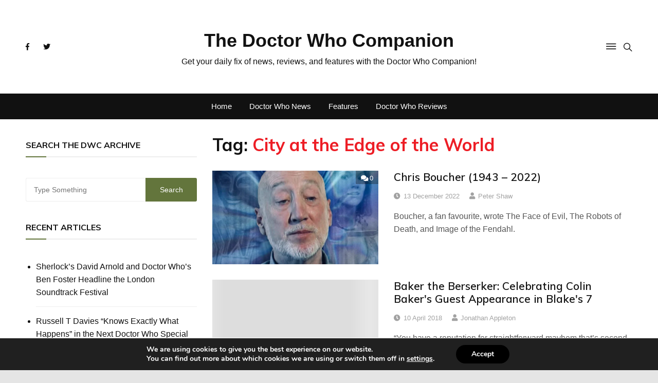

--- FILE ---
content_type: text/html; charset=utf-8
request_url: https://www.google.com/recaptcha/api2/aframe
body_size: 266
content:
<!DOCTYPE HTML><html><head><meta http-equiv="content-type" content="text/html; charset=UTF-8"></head><body><script nonce="0rTPaWd5V1Hn8rIQP9qXmg">/** Anti-fraud and anti-abuse applications only. See google.com/recaptcha */ try{var clients={'sodar':'https://pagead2.googlesyndication.com/pagead/sodar?'};window.addEventListener("message",function(a){try{if(a.source===window.parent){var b=JSON.parse(a.data);var c=clients[b['id']];if(c){var d=document.createElement('img');d.src=c+b['params']+'&rc='+(localStorage.getItem("rc::a")?sessionStorage.getItem("rc::b"):"");window.document.body.appendChild(d);sessionStorage.setItem("rc::e",parseInt(sessionStorage.getItem("rc::e")||0)+1);localStorage.setItem("rc::h",'1764419511217');}}}catch(b){}});window.parent.postMessage("_grecaptcha_ready", "*");}catch(b){}</script></body></html>

--- FILE ---
content_type: text/css
request_url: https://thedoctorwhocompanion.com/wp-content/themes/everest-news/style.css?ver=6.6.4
body_size: 544
content:
/*!
Theme Name: Everest News
Theme URI: https://everestthemes.com/themes/everest-news/
Author: everestthemes
Author URI: https://everestthemes.com/
Description: Everest News is a full featured professional WordPress theme. Everest News is a modern, clean and fully-responsive theme. Everest News is a great choice for online news, magazines and blogs to xpress your views and experiences of the world. All the sections of theme are controlled via customizer options and widgets, which makes customization and arrangement of site elements easier. Speed, SEO, security, comments, translation ready, etc. are some of the features of Everest News. Start writing, publishing and advertising in minutes.
Version: 1.1.0
Requires at least: 4.8.0
Tested up to: 5.9
Requires PHP: 5.6
License: GNU General Public License v2 or later
License URI: http://www.gnu.org/licenses/gpl-2.0.html
Text Domain: everest-news
Tags: custom-background, custom-logo, custom-menu, featured-images, threaded-comments, translation-ready, one-column, two-columns, blog, right-sidebar, theme-options, footer-widgets, left-sidebar, grid-layout, news, custom-header

This theme, like WordPress, is licensed under the GPL.
Use it to make something cool, have fun, and share what you've learned with others.

Everest News WordPress Theme, Copyright (C) 2018, everestthemes.
Everest News is distributed under the terms of the GNU GPL

Normalizing styles have been helped along thanks to the fine work of
Nicolas Gallagher and Jonathan Neal https://necolas.github.io/normalize.css/
*/


--- FILE ---
content_type: text/css
request_url: https://thedoctorwhocompanion.com/wp-content/themes/everest-news/assets/dist/css/main.css?ver=6.6.4
body_size: 43945
content:
*,*::before,*::after{-webkit-box-sizing:border-box;box-sizing:border-box}html{font-family:sans-serif;line-height:1.15;-webkit-text-size-adjust:100%;-ms-text-size-adjust:100%;-ms-overflow-style:scrollbar;-webkit-tap-highlight-color:transparent}@-ms-viewport{width:device-width}article,aside,dialog,figcaption,figure,footer,header,hgroup,main,nav,section{display:block}body{margin:0;font-family:-apple-system, BlinkMacSystemFont, "Segoe UI", Roboto, "Helvetica Neue", Arial, sans-serif, "Apple Color Emoji", "Segoe UI Emoji", "Segoe UI Symbol";font-size:1rem;font-weight:400;line-height:1.5;color:#212529;text-align:left;background-color:#fff}[tabindex="-1"]:focus{outline:0 !important}hr{-webkit-box-sizing:content-box;box-sizing:content-box;height:0;overflow:visible}h1,h2,h3,h4,h5,h6{margin-top:0;margin-bottom:0.5rem}p{margin-top:0;margin-bottom:1rem}abbr[title],abbr[data-original-title]{text-decoration:underline;-webkit-text-decoration:underline dotted;text-decoration:underline dotted;cursor:help;border-bottom:0}address{margin-bottom:1rem;font-style:normal;line-height:inherit}ol,ul,dl{margin-top:0;margin-bottom:1rem}ol ol,ul ul,ol ul,ul ol{margin-bottom:0}dt{font-weight:700}dd{margin-bottom:.5rem;margin-left:0}blockquote{margin:0 0 1rem}dfn{font-style:italic}b,strong{font-weight:bolder}small{font-size:80%}sub,sup{position:relative;font-size:75%;line-height:0;vertical-align:baseline}sub{bottom:-.25em}sup{top:-.5em}a{color:#007bff;text-decoration:none;background-color:transparent;-webkit-text-decoration-skip:objects}a:hover{color:#0056b3;text-decoration:underline}a:not([href]):not([tabindex]){color:inherit;text-decoration:none}a:not([href]):not([tabindex]):hover,a:not([href]):not([tabindex]):focus{color:inherit;text-decoration:none}a:not([href]):not([tabindex]):focus{outline:0}pre,code,kbd,samp{font-family:monospace, monospace;font-size:1em}pre{margin-top:0;margin-bottom:1rem;overflow:auto;-ms-overflow-style:scrollbar}figure{margin:0 0 1rem}img{vertical-align:middle;border-style:none}svg:not(:root){overflow:hidden}table{border-collapse:collapse}caption{padding-top:0.75rem;padding-bottom:0.75rem;color:#6c757d;text-align:left;caption-side:bottom}th{text-align:inherit}label{display:inline-block;margin-bottom:.5rem}button{border-radius:0}button:focus{outline:1px dotted;outline:5px auto -webkit-focus-ring-color}input,button,select,optgroup,textarea{margin:0;font-family:inherit;font-size:inherit;line-height:inherit}button,input{overflow:visible}button,select{text-transform:none}button,html [type="button"],[type="reset"],[type="submit"]{-webkit-appearance:button}button::-moz-focus-inner,[type="button"]::-moz-focus-inner,[type="reset"]::-moz-focus-inner,[type="submit"]::-moz-focus-inner{padding:0;border-style:none}input[type="radio"],input[type="checkbox"]{-webkit-box-sizing:border-box;box-sizing:border-box;padding:0}input[type="date"],input[type="time"],input[type="datetime-local"],input[type="month"]{-webkit-appearance:listbox}textarea{overflow:auto;resize:vertical}fieldset{min-width:0;padding:0;margin:0;border:0}legend{display:block;width:100%;max-width:100%;padding:0;margin-bottom:.5rem;font-size:1.5rem;line-height:inherit;color:inherit;white-space:normal}progress{vertical-align:baseline}[type="number"]::-webkit-inner-spin-button,[type="number"]::-webkit-outer-spin-button{height:auto}[type="search"]{outline-offset:-2px;-webkit-appearance:none}[type="search"]::-webkit-search-cancel-button,[type="search"]::-webkit-search-decoration{-webkit-appearance:none}::-webkit-file-upload-button{font:inherit;-webkit-appearance:button}output{display:inline-block}summary{display:list-item;cursor:pointer}template{display:none}[hidden]{display:none !important}@-ms-viewport{width:device-width}html{-webkit-box-sizing:border-box;box-sizing:border-box;-ms-overflow-style:scrollbar}*,*::before,*::after{-webkit-box-sizing:inherit;box-sizing:inherit}.container{width:100%;padding-right:15px;padding-left:15px;margin-right:auto;margin-left:auto}@media (min-width: 576px){.container{max-width:540px}}@media (min-width: 768px){.container{max-width:720px}}@media (min-width: 992px){.container{max-width:960px}}@media (min-width: 1200px){.container{max-width:1170px}}.container-fluid{width:100%;padding-right:15px;padding-left:15px;margin-right:auto;margin-left:auto}.row{display:-webkit-box;display:-ms-flexbox;display:flex;-ms-flex-wrap:wrap;flex-wrap:wrap;margin-right:-15px;margin-left:-15px}.no-gutters{margin-right:0;margin-left:0}.no-gutters>.col,.no-gutters>[class*="col-"]{padding-right:0;padding-left:0}.col-1,.col-2,.col-3,.col-4,.col-5,.col-6,.col-7,.col-8,.col-9,.col-10,.col-11,.col-12,.col,.col-auto,.col-sm-1,.col-sm-2,.col-sm-3,.col-sm-4,.col-sm-5,.col-sm-6,.col-sm-7,.col-sm-8,.col-sm-9,.col-sm-10,.col-sm-11,.col-sm-12,.col-sm,.col-sm-auto,.col-md-1,.col-md-2,.col-md-3,.col-md-4,.col-md-5,.col-md-6,.col-md-7,.col-md-8,.col-md-9,.col-md-10,.col-md-11,.col-md-12,.col-md,.col-md-auto,.col-lg-1,.col-lg-2,.col-lg-3,.col-lg-4,.col-lg-5,.col-lg-6,.col-lg-7,.col-lg-8,.col-lg-9,.col-lg-10,.col-lg-11,.col-lg-12,.col-lg,.col-lg-auto,.col-xl-1,.col-xl-2,.col-xl-3,.col-xl-4,.col-xl-5,.col-xl-6,.col-xl-7,.col-xl-8,.col-xl-9,.col-xl-10,.col-xl-11,.col-xl-12,.col-xl,.col-xl-auto{position:relative;width:100%;min-height:1px;padding-right:15px;padding-left:15px}.col{-ms-flex-preferred-size:0;flex-basis:0;-webkit-box-flex:1;-ms-flex-positive:1;flex-grow:1;max-width:100%}.col-auto{-webkit-box-flex:0;-ms-flex:0 0 auto;flex:0 0 auto;width:auto;max-width:none}.col-1{-webkit-box-flex:0;-ms-flex:0 0 8.333333%;flex:0 0 8.333333%;max-width:8.333333%}.col-2{-webkit-box-flex:0;-ms-flex:0 0 16.666667%;flex:0 0 16.666667%;max-width:16.666667%}.col-3{-webkit-box-flex:0;-ms-flex:0 0 25%;flex:0 0 25%;max-width:25%}.col-4{-webkit-box-flex:0;-ms-flex:0 0 33.333333%;flex:0 0 33.333333%;max-width:33.333333%}.col-5{-webkit-box-flex:0;-ms-flex:0 0 41.666667%;flex:0 0 41.666667%;max-width:41.666667%}.col-6{-webkit-box-flex:0;-ms-flex:0 0 50%;flex:0 0 50%;max-width:50%}.col-7{-webkit-box-flex:0;-ms-flex:0 0 58.333333%;flex:0 0 58.333333%;max-width:58.333333%}.col-8{-webkit-box-flex:0;-ms-flex:0 0 66.666667%;flex:0 0 66.666667%;max-width:66.666667%}.col-9{-webkit-box-flex:0;-ms-flex:0 0 75%;flex:0 0 75%;max-width:75%}.col-10{-webkit-box-flex:0;-ms-flex:0 0 83.333333%;flex:0 0 83.333333%;max-width:83.333333%}.col-11{-webkit-box-flex:0;-ms-flex:0 0 91.666667%;flex:0 0 91.666667%;max-width:91.666667%}.col-12{-webkit-box-flex:0;-ms-flex:0 0 100%;flex:0 0 100%;max-width:100%}.order-first{-webkit-box-ordinal-group:0;-ms-flex-order:-1;order:-1}.order-last{-webkit-box-ordinal-group:14;-ms-flex-order:13;order:13}.order-0{-webkit-box-ordinal-group:1;-ms-flex-order:0;order:0}.order-1{-webkit-box-ordinal-group:2;-ms-flex-order:1;order:1}.order-2{-webkit-box-ordinal-group:3;-ms-flex-order:2;order:2}.order-3{-webkit-box-ordinal-group:4;-ms-flex-order:3;order:3}.order-4{-webkit-box-ordinal-group:5;-ms-flex-order:4;order:4}.order-5{-webkit-box-ordinal-group:6;-ms-flex-order:5;order:5}.order-6{-webkit-box-ordinal-group:7;-ms-flex-order:6;order:6}.order-7{-webkit-box-ordinal-group:8;-ms-flex-order:7;order:7}.order-8{-webkit-box-ordinal-group:9;-ms-flex-order:8;order:8}.order-9{-webkit-box-ordinal-group:10;-ms-flex-order:9;order:9}.order-10{-webkit-box-ordinal-group:11;-ms-flex-order:10;order:10}.order-11{-webkit-box-ordinal-group:12;-ms-flex-order:11;order:11}.order-12{-webkit-box-ordinal-group:13;-ms-flex-order:12;order:12}.offset-1{margin-left:8.333333%}.offset-2{margin-left:16.666667%}.offset-3{margin-left:25%}.offset-4{margin-left:33.333333%}.offset-5{margin-left:41.666667%}.offset-6{margin-left:50%}.offset-7{margin-left:58.333333%}.offset-8{margin-left:66.666667%}.offset-9{margin-left:75%}.offset-10{margin-left:83.333333%}.offset-11{margin-left:91.666667%}@media (min-width: 576px){.col-sm{-ms-flex-preferred-size:0;flex-basis:0;-webkit-box-flex:1;-ms-flex-positive:1;flex-grow:1;max-width:100%}.col-sm-auto{-webkit-box-flex:0;-ms-flex:0 0 auto;flex:0 0 auto;width:auto;max-width:none}.col-sm-1{-webkit-box-flex:0;-ms-flex:0 0 8.333333%;flex:0 0 8.333333%;max-width:8.333333%}.col-sm-2{-webkit-box-flex:0;-ms-flex:0 0 16.666667%;flex:0 0 16.666667%;max-width:16.666667%}.col-sm-3{-webkit-box-flex:0;-ms-flex:0 0 25%;flex:0 0 25%;max-width:25%}.col-sm-4{-webkit-box-flex:0;-ms-flex:0 0 33.333333%;flex:0 0 33.333333%;max-width:33.333333%}.col-sm-5{-webkit-box-flex:0;-ms-flex:0 0 41.666667%;flex:0 0 41.666667%;max-width:41.666667%}.col-sm-6{-webkit-box-flex:0;-ms-flex:0 0 50%;flex:0 0 50%;max-width:50%}.col-sm-7{-webkit-box-flex:0;-ms-flex:0 0 58.333333%;flex:0 0 58.333333%;max-width:58.333333%}.col-sm-8{-webkit-box-flex:0;-ms-flex:0 0 66.666667%;flex:0 0 66.666667%;max-width:66.666667%}.col-sm-9{-webkit-box-flex:0;-ms-flex:0 0 75%;flex:0 0 75%;max-width:75%}.col-sm-10{-webkit-box-flex:0;-ms-flex:0 0 83.333333%;flex:0 0 83.333333%;max-width:83.333333%}.col-sm-11{-webkit-box-flex:0;-ms-flex:0 0 91.666667%;flex:0 0 91.666667%;max-width:91.666667%}.col-sm-12{-webkit-box-flex:0;-ms-flex:0 0 100%;flex:0 0 100%;max-width:100%}.order-sm-first{-webkit-box-ordinal-group:0;-ms-flex-order:-1;order:-1}.order-sm-last{-webkit-box-ordinal-group:14;-ms-flex-order:13;order:13}.order-sm-0{-webkit-box-ordinal-group:1;-ms-flex-order:0;order:0}.order-sm-1{-webkit-box-ordinal-group:2;-ms-flex-order:1;order:1}.order-sm-2{-webkit-box-ordinal-group:3;-ms-flex-order:2;order:2}.order-sm-3{-webkit-box-ordinal-group:4;-ms-flex-order:3;order:3}.order-sm-4{-webkit-box-ordinal-group:5;-ms-flex-order:4;order:4}.order-sm-5{-webkit-box-ordinal-group:6;-ms-flex-order:5;order:5}.order-sm-6{-webkit-box-ordinal-group:7;-ms-flex-order:6;order:6}.order-sm-7{-webkit-box-ordinal-group:8;-ms-flex-order:7;order:7}.order-sm-8{-webkit-box-ordinal-group:9;-ms-flex-order:8;order:8}.order-sm-9{-webkit-box-ordinal-group:10;-ms-flex-order:9;order:9}.order-sm-10{-webkit-box-ordinal-group:11;-ms-flex-order:10;order:10}.order-sm-11{-webkit-box-ordinal-group:12;-ms-flex-order:11;order:11}.order-sm-12{-webkit-box-ordinal-group:13;-ms-flex-order:12;order:12}.offset-sm-0{margin-left:0}.offset-sm-1{margin-left:8.333333%}.offset-sm-2{margin-left:16.666667%}.offset-sm-3{margin-left:25%}.offset-sm-4{margin-left:33.333333%}.offset-sm-5{margin-left:41.666667%}.offset-sm-6{margin-left:50%}.offset-sm-7{margin-left:58.333333%}.offset-sm-8{margin-left:66.666667%}.offset-sm-9{margin-left:75%}.offset-sm-10{margin-left:83.333333%}.offset-sm-11{margin-left:91.666667%}}@media (min-width: 768px){.col-md{-ms-flex-preferred-size:0;flex-basis:0;-webkit-box-flex:1;-ms-flex-positive:1;flex-grow:1;max-width:100%}.col-md-auto{-webkit-box-flex:0;-ms-flex:0 0 auto;flex:0 0 auto;width:auto;max-width:none}.col-md-1{-webkit-box-flex:0;-ms-flex:0 0 8.333333%;flex:0 0 8.333333%;max-width:8.333333%}.col-md-2{-webkit-box-flex:0;-ms-flex:0 0 16.666667%;flex:0 0 16.666667%;max-width:16.666667%}.col-md-3{-webkit-box-flex:0;-ms-flex:0 0 25%;flex:0 0 25%;max-width:25%}.col-md-4{-webkit-box-flex:0;-ms-flex:0 0 33.333333%;flex:0 0 33.333333%;max-width:33.333333%}.col-md-5{-webkit-box-flex:0;-ms-flex:0 0 41.666667%;flex:0 0 41.666667%;max-width:41.666667%}.col-md-6{-webkit-box-flex:0;-ms-flex:0 0 50%;flex:0 0 50%;max-width:50%}.col-md-7{-webkit-box-flex:0;-ms-flex:0 0 58.333333%;flex:0 0 58.333333%;max-width:58.333333%}.col-md-8{-webkit-box-flex:0;-ms-flex:0 0 66.666667%;flex:0 0 66.666667%;max-width:66.666667%}.col-md-9{-webkit-box-flex:0;-ms-flex:0 0 75%;flex:0 0 75%;max-width:75%}.col-md-10{-webkit-box-flex:0;-ms-flex:0 0 83.333333%;flex:0 0 83.333333%;max-width:83.333333%}.col-md-11{-webkit-box-flex:0;-ms-flex:0 0 91.666667%;flex:0 0 91.666667%;max-width:91.666667%}.col-md-12{-webkit-box-flex:0;-ms-flex:0 0 100%;flex:0 0 100%;max-width:100%}.order-md-first{-webkit-box-ordinal-group:0;-ms-flex-order:-1;order:-1}.order-md-last{-webkit-box-ordinal-group:14;-ms-flex-order:13;order:13}.order-md-0{-webkit-box-ordinal-group:1;-ms-flex-order:0;order:0}.order-md-1{-webkit-box-ordinal-group:2;-ms-flex-order:1;order:1}.order-md-2{-webkit-box-ordinal-group:3;-ms-flex-order:2;order:2}.order-md-3{-webkit-box-ordinal-group:4;-ms-flex-order:3;order:3}.order-md-4{-webkit-box-ordinal-group:5;-ms-flex-order:4;order:4}.order-md-5{-webkit-box-ordinal-group:6;-ms-flex-order:5;order:5}.order-md-6{-webkit-box-ordinal-group:7;-ms-flex-order:6;order:6}.order-md-7{-webkit-box-ordinal-group:8;-ms-flex-order:7;order:7}.order-md-8{-webkit-box-ordinal-group:9;-ms-flex-order:8;order:8}.order-md-9{-webkit-box-ordinal-group:10;-ms-flex-order:9;order:9}.order-md-10{-webkit-box-ordinal-group:11;-ms-flex-order:10;order:10}.order-md-11{-webkit-box-ordinal-group:12;-ms-flex-order:11;order:11}.order-md-12{-webkit-box-ordinal-group:13;-ms-flex-order:12;order:12}.offset-md-0{margin-left:0}.offset-md-1{margin-left:8.333333%}.offset-md-2{margin-left:16.666667%}.offset-md-3{margin-left:25%}.offset-md-4{margin-left:33.333333%}.offset-md-5{margin-left:41.666667%}.offset-md-6{margin-left:50%}.offset-md-7{margin-left:58.333333%}.offset-md-8{margin-left:66.666667%}.offset-md-9{margin-left:75%}.offset-md-10{margin-left:83.333333%}.offset-md-11{margin-left:91.666667%}}@media (min-width: 992px){.col-lg{-ms-flex-preferred-size:0;flex-basis:0;-webkit-box-flex:1;-ms-flex-positive:1;flex-grow:1;max-width:100%}.col-lg-auto{-webkit-box-flex:0;-ms-flex:0 0 auto;flex:0 0 auto;width:auto;max-width:none}.col-lg-1{-webkit-box-flex:0;-ms-flex:0 0 8.333333%;flex:0 0 8.333333%;max-width:8.333333%}.col-lg-2{-webkit-box-flex:0;-ms-flex:0 0 16.666667%;flex:0 0 16.666667%;max-width:16.666667%}.col-lg-3{-webkit-box-flex:0;-ms-flex:0 0 25%;flex:0 0 25%;max-width:25%}.col-lg-4{-webkit-box-flex:0;-ms-flex:0 0 33.333333%;flex:0 0 33.333333%;max-width:33.333333%}.col-lg-5{-webkit-box-flex:0;-ms-flex:0 0 41.666667%;flex:0 0 41.666667%;max-width:41.666667%}.col-lg-6{-webkit-box-flex:0;-ms-flex:0 0 50%;flex:0 0 50%;max-width:50%}.col-lg-7{-webkit-box-flex:0;-ms-flex:0 0 58.333333%;flex:0 0 58.333333%;max-width:58.333333%}.col-lg-8{-webkit-box-flex:0;-ms-flex:0 0 66.666667%;flex:0 0 66.666667%;max-width:66.666667%}.col-lg-9{-webkit-box-flex:0;-ms-flex:0 0 75%;flex:0 0 75%;max-width:75%}.col-lg-10{-webkit-box-flex:0;-ms-flex:0 0 83.333333%;flex:0 0 83.333333%;max-width:83.333333%}.col-lg-11{-webkit-box-flex:0;-ms-flex:0 0 91.666667%;flex:0 0 91.666667%;max-width:91.666667%}.col-lg-12{-webkit-box-flex:0;-ms-flex:0 0 100%;flex:0 0 100%;max-width:100%}.order-lg-first{-webkit-box-ordinal-group:0;-ms-flex-order:-1;order:-1}.order-lg-last{-webkit-box-ordinal-group:14;-ms-flex-order:13;order:13}.order-lg-0{-webkit-box-ordinal-group:1;-ms-flex-order:0;order:0}.order-lg-1{-webkit-box-ordinal-group:2;-ms-flex-order:1;order:1}.order-lg-2{-webkit-box-ordinal-group:3;-ms-flex-order:2;order:2}.order-lg-3{-webkit-box-ordinal-group:4;-ms-flex-order:3;order:3}.order-lg-4{-webkit-box-ordinal-group:5;-ms-flex-order:4;order:4}.order-lg-5{-webkit-box-ordinal-group:6;-ms-flex-order:5;order:5}.order-lg-6{-webkit-box-ordinal-group:7;-ms-flex-order:6;order:6}.order-lg-7{-webkit-box-ordinal-group:8;-ms-flex-order:7;order:7}.order-lg-8{-webkit-box-ordinal-group:9;-ms-flex-order:8;order:8}.order-lg-9{-webkit-box-ordinal-group:10;-ms-flex-order:9;order:9}.order-lg-10{-webkit-box-ordinal-group:11;-ms-flex-order:10;order:10}.order-lg-11{-webkit-box-ordinal-group:12;-ms-flex-order:11;order:11}.order-lg-12{-webkit-box-ordinal-group:13;-ms-flex-order:12;order:12}.offset-lg-0{margin-left:0}.offset-lg-1{margin-left:8.333333%}.offset-lg-2{margin-left:16.666667%}.offset-lg-3{margin-left:25%}.offset-lg-4{margin-left:33.333333%}.offset-lg-5{margin-left:41.666667%}.offset-lg-6{margin-left:50%}.offset-lg-7{margin-left:58.333333%}.offset-lg-8{margin-left:66.666667%}.offset-lg-9{margin-left:75%}.offset-lg-10{margin-left:83.333333%}.offset-lg-11{margin-left:91.666667%}}@media (min-width: 1200px){.col-xl{-ms-flex-preferred-size:0;flex-basis:0;-webkit-box-flex:1;-ms-flex-positive:1;flex-grow:1;max-width:100%}.col-xl-auto{-webkit-box-flex:0;-ms-flex:0 0 auto;flex:0 0 auto;width:auto;max-width:none}.col-xl-1{-webkit-box-flex:0;-ms-flex:0 0 8.333333%;flex:0 0 8.333333%;max-width:8.333333%}.col-xl-2{-webkit-box-flex:0;-ms-flex:0 0 16.666667%;flex:0 0 16.666667%;max-width:16.666667%}.col-xl-3{-webkit-box-flex:0;-ms-flex:0 0 25%;flex:0 0 25%;max-width:25%}.col-xl-4{-webkit-box-flex:0;-ms-flex:0 0 33.333333%;flex:0 0 33.333333%;max-width:33.333333%}.col-xl-5{-webkit-box-flex:0;-ms-flex:0 0 41.666667%;flex:0 0 41.666667%;max-width:41.666667%}.col-xl-6{-webkit-box-flex:0;-ms-flex:0 0 50%;flex:0 0 50%;max-width:50%}.col-xl-7{-webkit-box-flex:0;-ms-flex:0 0 58.333333%;flex:0 0 58.333333%;max-width:58.333333%}.col-xl-8{-webkit-box-flex:0;-ms-flex:0 0 66.666667%;flex:0 0 66.666667%;max-width:66.666667%}.col-xl-9{-webkit-box-flex:0;-ms-flex:0 0 75%;flex:0 0 75%;max-width:75%}.col-xl-10{-webkit-box-flex:0;-ms-flex:0 0 83.333333%;flex:0 0 83.333333%;max-width:83.333333%}.col-xl-11{-webkit-box-flex:0;-ms-flex:0 0 91.666667%;flex:0 0 91.666667%;max-width:91.666667%}.col-xl-12{-webkit-box-flex:0;-ms-flex:0 0 100%;flex:0 0 100%;max-width:100%}.order-xl-first{-webkit-box-ordinal-group:0;-ms-flex-order:-1;order:-1}.order-xl-last{-webkit-box-ordinal-group:14;-ms-flex-order:13;order:13}.order-xl-0{-webkit-box-ordinal-group:1;-ms-flex-order:0;order:0}.order-xl-1{-webkit-box-ordinal-group:2;-ms-flex-order:1;order:1}.order-xl-2{-webkit-box-ordinal-group:3;-ms-flex-order:2;order:2}.order-xl-3{-webkit-box-ordinal-group:4;-ms-flex-order:3;order:3}.order-xl-4{-webkit-box-ordinal-group:5;-ms-flex-order:4;order:4}.order-xl-5{-webkit-box-ordinal-group:6;-ms-flex-order:5;order:5}.order-xl-6{-webkit-box-ordinal-group:7;-ms-flex-order:6;order:6}.order-xl-7{-webkit-box-ordinal-group:8;-ms-flex-order:7;order:7}.order-xl-8{-webkit-box-ordinal-group:9;-ms-flex-order:8;order:8}.order-xl-9{-webkit-box-ordinal-group:10;-ms-flex-order:9;order:9}.order-xl-10{-webkit-box-ordinal-group:11;-ms-flex-order:10;order:10}.order-xl-11{-webkit-box-ordinal-group:12;-ms-flex-order:11;order:11}.order-xl-12{-webkit-box-ordinal-group:13;-ms-flex-order:12;order:12}.offset-xl-0{margin-left:0}.offset-xl-1{margin-left:8.333333%}.offset-xl-2{margin-left:16.666667%}.offset-xl-3{margin-left:25%}.offset-xl-4{margin-left:33.333333%}.offset-xl-5{margin-left:41.666667%}.offset-xl-6{margin-left:50%}.offset-xl-7{margin-left:58.333333%}.offset-xl-8{margin-left:66.666667%}.offset-xl-9{margin-left:75%}.offset-xl-10{margin-left:83.333333%}.offset-xl-11{margin-left:91.666667%}}.d-none{display:none !important}.d-inline{display:inline !important}.d-inline-block{display:inline-block !important}.d-block{display:block !important}.d-table{display:table !important}.d-table-row{display:table-row !important}.d-table-cell{display:table-cell !important}.d-flex{display:-webkit-box !important;display:-ms-flexbox !important;display:flex !important}.d-inline-flex{display:-webkit-inline-box !important;display:-ms-inline-flexbox !important;display:inline-flex !important}@media (min-width: 576px){.d-sm-none{display:none !important}.d-sm-inline{display:inline !important}.d-sm-inline-block{display:inline-block !important}.d-sm-block{display:block !important}.d-sm-table{display:table !important}.d-sm-table-row{display:table-row !important}.d-sm-table-cell{display:table-cell !important}.d-sm-flex{display:-webkit-box !important;display:-ms-flexbox !important;display:flex !important}.d-sm-inline-flex{display:-webkit-inline-box !important;display:-ms-inline-flexbox !important;display:inline-flex !important}}@media (min-width: 768px){.d-md-none{display:none !important}.d-md-inline{display:inline !important}.d-md-inline-block{display:inline-block !important}.d-md-block{display:block !important}.d-md-table{display:table !important}.d-md-table-row{display:table-row !important}.d-md-table-cell{display:table-cell !important}.d-md-flex{display:-webkit-box !important;display:-ms-flexbox !important;display:flex !important}.d-md-inline-flex{display:-webkit-inline-box !important;display:-ms-inline-flexbox !important;display:inline-flex !important}}@media (min-width: 992px){.d-lg-none{display:none !important}.d-lg-inline{display:inline !important}.d-lg-inline-block{display:inline-block !important}.d-lg-block{display:block !important}.d-lg-table{display:table !important}.d-lg-table-row{display:table-row !important}.d-lg-table-cell{display:table-cell !important}.d-lg-flex{display:-webkit-box !important;display:-ms-flexbox !important;display:flex !important}.d-lg-inline-flex{display:-webkit-inline-box !important;display:-ms-inline-flexbox !important;display:inline-flex !important}}@media (min-width: 1200px){.d-xl-none{display:none !important}.d-xl-inline{display:inline !important}.d-xl-inline-block{display:inline-block !important}.d-xl-block{display:block !important}.d-xl-table{display:table !important}.d-xl-table-row{display:table-row !important}.d-xl-table-cell{display:table-cell !important}.d-xl-flex{display:-webkit-box !important;display:-ms-flexbox !important;display:flex !important}.d-xl-inline-flex{display:-webkit-inline-box !important;display:-ms-inline-flexbox !important;display:inline-flex !important}}@media print{.d-print-none{display:none !important}.d-print-inline{display:inline !important}.d-print-inline-block{display:inline-block !important}.d-print-block{display:block !important}.d-print-table{display:table !important}.d-print-table-row{display:table-row !important}.d-print-table-cell{display:table-cell !important}.d-print-flex{display:-webkit-box !important;display:-ms-flexbox !important;display:flex !important}.d-print-inline-flex{display:-webkit-inline-box !important;display:-ms-inline-flexbox !important;display:inline-flex !important}}.flex-row{-webkit-box-orient:horizontal !important;-webkit-box-direction:normal !important;-ms-flex-direction:row !important;flex-direction:row !important}.flex-column{-webkit-box-orient:vertical !important;-webkit-box-direction:normal !important;-ms-flex-direction:column !important;flex-direction:column !important}.flex-row-reverse{-webkit-box-orient:horizontal !important;-webkit-box-direction:reverse !important;-ms-flex-direction:row-reverse !important;flex-direction:row-reverse !important}.flex-column-reverse{-webkit-box-orient:vertical !important;-webkit-box-direction:reverse !important;-ms-flex-direction:column-reverse !important;flex-direction:column-reverse !important}.flex-wrap{-ms-flex-wrap:wrap !important;flex-wrap:wrap !important}.flex-nowrap{-ms-flex-wrap:nowrap !important;flex-wrap:nowrap !important}.flex-wrap-reverse{-ms-flex-wrap:wrap-reverse !important;flex-wrap:wrap-reverse !important}.justify-content-start{-webkit-box-pack:start !important;-ms-flex-pack:start !important;justify-content:flex-start !important}.justify-content-end{-webkit-box-pack:end !important;-ms-flex-pack:end !important;justify-content:flex-end !important}.justify-content-center{-webkit-box-pack:center !important;-ms-flex-pack:center !important;justify-content:center !important}.justify-content-between{-webkit-box-pack:justify !important;-ms-flex-pack:justify !important;justify-content:space-between !important}.justify-content-around{-ms-flex-pack:distribute !important;justify-content:space-around !important}.align-items-start{-webkit-box-align:start !important;-ms-flex-align:start !important;align-items:flex-start !important}.align-items-end{-webkit-box-align:end !important;-ms-flex-align:end !important;align-items:flex-end !important}.align-items-center{-webkit-box-align:center !important;-ms-flex-align:center !important;align-items:center !important}.align-items-baseline{-webkit-box-align:baseline !important;-ms-flex-align:baseline !important;align-items:baseline !important}.align-items-stretch{-webkit-box-align:stretch !important;-ms-flex-align:stretch !important;align-items:stretch !important}.align-content-start{-ms-flex-line-pack:start !important;align-content:flex-start !important}.align-content-end{-ms-flex-line-pack:end !important;align-content:flex-end !important}.align-content-center{-ms-flex-line-pack:center !important;align-content:center !important}.align-content-between{-ms-flex-line-pack:justify !important;align-content:space-between !important}.align-content-around{-ms-flex-line-pack:distribute !important;align-content:space-around !important}.align-content-stretch{-ms-flex-line-pack:stretch !important;align-content:stretch !important}.align-self-auto{-ms-flex-item-align:auto !important;align-self:auto !important}.align-self-start{-ms-flex-item-align:start !important;align-self:flex-start !important}.align-self-end{-ms-flex-item-align:end !important;align-self:flex-end !important}.align-self-center{-ms-flex-item-align:center !important;align-self:center !important}.align-self-baseline{-ms-flex-item-align:baseline !important;align-self:baseline !important}.align-self-stretch{-ms-flex-item-align:stretch !important;align-self:stretch !important}@media (min-width: 576px){.flex-sm-row{-webkit-box-orient:horizontal !important;-webkit-box-direction:normal !important;-ms-flex-direction:row !important;flex-direction:row !important}.flex-sm-column{-webkit-box-orient:vertical !important;-webkit-box-direction:normal !important;-ms-flex-direction:column !important;flex-direction:column !important}.flex-sm-row-reverse{-webkit-box-orient:horizontal !important;-webkit-box-direction:reverse !important;-ms-flex-direction:row-reverse !important;flex-direction:row-reverse !important}.flex-sm-column-reverse{-webkit-box-orient:vertical !important;-webkit-box-direction:reverse !important;-ms-flex-direction:column-reverse !important;flex-direction:column-reverse !important}.flex-sm-wrap{-ms-flex-wrap:wrap !important;flex-wrap:wrap !important}.flex-sm-nowrap{-ms-flex-wrap:nowrap !important;flex-wrap:nowrap !important}.flex-sm-wrap-reverse{-ms-flex-wrap:wrap-reverse !important;flex-wrap:wrap-reverse !important}.justify-content-sm-start{-webkit-box-pack:start !important;-ms-flex-pack:start !important;justify-content:flex-start !important}.justify-content-sm-end{-webkit-box-pack:end !important;-ms-flex-pack:end !important;justify-content:flex-end !important}.justify-content-sm-center{-webkit-box-pack:center !important;-ms-flex-pack:center !important;justify-content:center !important}.justify-content-sm-between{-webkit-box-pack:justify !important;-ms-flex-pack:justify !important;justify-content:space-between !important}.justify-content-sm-around{-ms-flex-pack:distribute !important;justify-content:space-around !important}.align-items-sm-start{-webkit-box-align:start !important;-ms-flex-align:start !important;align-items:flex-start !important}.align-items-sm-end{-webkit-box-align:end !important;-ms-flex-align:end !important;align-items:flex-end !important}.align-items-sm-center{-webkit-box-align:center !important;-ms-flex-align:center !important;align-items:center !important}.align-items-sm-baseline{-webkit-box-align:baseline !important;-ms-flex-align:baseline !important;align-items:baseline !important}.align-items-sm-stretch{-webkit-box-align:stretch !important;-ms-flex-align:stretch !important;align-items:stretch !important}.align-content-sm-start{-ms-flex-line-pack:start !important;align-content:flex-start !important}.align-content-sm-end{-ms-flex-line-pack:end !important;align-content:flex-end !important}.align-content-sm-center{-ms-flex-line-pack:center !important;align-content:center !important}.align-content-sm-between{-ms-flex-line-pack:justify !important;align-content:space-between !important}.align-content-sm-around{-ms-flex-line-pack:distribute !important;align-content:space-around !important}.align-content-sm-stretch{-ms-flex-line-pack:stretch !important;align-content:stretch !important}.align-self-sm-auto{-ms-flex-item-align:auto !important;align-self:auto !important}.align-self-sm-start{-ms-flex-item-align:start !important;align-self:flex-start !important}.align-self-sm-end{-ms-flex-item-align:end !important;align-self:flex-end !important}.align-self-sm-center{-ms-flex-item-align:center !important;align-self:center !important}.align-self-sm-baseline{-ms-flex-item-align:baseline !important;align-self:baseline !important}.align-self-sm-stretch{-ms-flex-item-align:stretch !important;align-self:stretch !important}}@media (min-width: 768px){.flex-md-row{-webkit-box-orient:horizontal !important;-webkit-box-direction:normal !important;-ms-flex-direction:row !important;flex-direction:row !important}.flex-md-column{-webkit-box-orient:vertical !important;-webkit-box-direction:normal !important;-ms-flex-direction:column !important;flex-direction:column !important}.flex-md-row-reverse{-webkit-box-orient:horizontal !important;-webkit-box-direction:reverse !important;-ms-flex-direction:row-reverse !important;flex-direction:row-reverse !important}.flex-md-column-reverse{-webkit-box-orient:vertical !important;-webkit-box-direction:reverse !important;-ms-flex-direction:column-reverse !important;flex-direction:column-reverse !important}.flex-md-wrap{-ms-flex-wrap:wrap !important;flex-wrap:wrap !important}.flex-md-nowrap{-ms-flex-wrap:nowrap !important;flex-wrap:nowrap !important}.flex-md-wrap-reverse{-ms-flex-wrap:wrap-reverse !important;flex-wrap:wrap-reverse !important}.justify-content-md-start{-webkit-box-pack:start !important;-ms-flex-pack:start !important;justify-content:flex-start !important}.justify-content-md-end{-webkit-box-pack:end !important;-ms-flex-pack:end !important;justify-content:flex-end !important}.justify-content-md-center{-webkit-box-pack:center !important;-ms-flex-pack:center !important;justify-content:center !important}.justify-content-md-between{-webkit-box-pack:justify !important;-ms-flex-pack:justify !important;justify-content:space-between !important}.justify-content-md-around{-ms-flex-pack:distribute !important;justify-content:space-around !important}.align-items-md-start{-webkit-box-align:start !important;-ms-flex-align:start !important;align-items:flex-start !important}.align-items-md-end{-webkit-box-align:end !important;-ms-flex-align:end !important;align-items:flex-end !important}.align-items-md-center{-webkit-box-align:center !important;-ms-flex-align:center !important;align-items:center !important}.align-items-md-baseline{-webkit-box-align:baseline !important;-ms-flex-align:baseline !important;align-items:baseline !important}.align-items-md-stretch{-webkit-box-align:stretch !important;-ms-flex-align:stretch !important;align-items:stretch !important}.align-content-md-start{-ms-flex-line-pack:start !important;align-content:flex-start !important}.align-content-md-end{-ms-flex-line-pack:end !important;align-content:flex-end !important}.align-content-md-center{-ms-flex-line-pack:center !important;align-content:center !important}.align-content-md-between{-ms-flex-line-pack:justify !important;align-content:space-between !important}.align-content-md-around{-ms-flex-line-pack:distribute !important;align-content:space-around !important}.align-content-md-stretch{-ms-flex-line-pack:stretch !important;align-content:stretch !important}.align-self-md-auto{-ms-flex-item-align:auto !important;align-self:auto !important}.align-self-md-start{-ms-flex-item-align:start !important;align-self:flex-start !important}.align-self-md-end{-ms-flex-item-align:end !important;align-self:flex-end !important}.align-self-md-center{-ms-flex-item-align:center !important;align-self:center !important}.align-self-md-baseline{-ms-flex-item-align:baseline !important;align-self:baseline !important}.align-self-md-stretch{-ms-flex-item-align:stretch !important;align-self:stretch !important}}@media (min-width: 992px){.flex-lg-row{-webkit-box-orient:horizontal !important;-webkit-box-direction:normal !important;-ms-flex-direction:row !important;flex-direction:row !important}.flex-lg-column{-webkit-box-orient:vertical !important;-webkit-box-direction:normal !important;-ms-flex-direction:column !important;flex-direction:column !important}.flex-lg-row-reverse{-webkit-box-orient:horizontal !important;-webkit-box-direction:reverse !important;-ms-flex-direction:row-reverse !important;flex-direction:row-reverse !important}.flex-lg-column-reverse{-webkit-box-orient:vertical !important;-webkit-box-direction:reverse !important;-ms-flex-direction:column-reverse !important;flex-direction:column-reverse !important}.flex-lg-wrap{-ms-flex-wrap:wrap !important;flex-wrap:wrap !important}.flex-lg-nowrap{-ms-flex-wrap:nowrap !important;flex-wrap:nowrap !important}.flex-lg-wrap-reverse{-ms-flex-wrap:wrap-reverse !important;flex-wrap:wrap-reverse !important}.justify-content-lg-start{-webkit-box-pack:start !important;-ms-flex-pack:start !important;justify-content:flex-start !important}.justify-content-lg-end{-webkit-box-pack:end !important;-ms-flex-pack:end !important;justify-content:flex-end !important}.justify-content-lg-center{-webkit-box-pack:center !important;-ms-flex-pack:center !important;justify-content:center !important}.justify-content-lg-between{-webkit-box-pack:justify !important;-ms-flex-pack:justify !important;justify-content:space-between !important}.justify-content-lg-around{-ms-flex-pack:distribute !important;justify-content:space-around !important}.align-items-lg-start{-webkit-box-align:start !important;-ms-flex-align:start !important;align-items:flex-start !important}.align-items-lg-end{-webkit-box-align:end !important;-ms-flex-align:end !important;align-items:flex-end !important}.align-items-lg-center{-webkit-box-align:center !important;-ms-flex-align:center !important;align-items:center !important}.align-items-lg-baseline{-webkit-box-align:baseline !important;-ms-flex-align:baseline !important;align-items:baseline !important}.align-items-lg-stretch{-webkit-box-align:stretch !important;-ms-flex-align:stretch !important;align-items:stretch !important}.align-content-lg-start{-ms-flex-line-pack:start !important;align-content:flex-start !important}.align-content-lg-end{-ms-flex-line-pack:end !important;align-content:flex-end !important}.align-content-lg-center{-ms-flex-line-pack:center !important;align-content:center !important}.align-content-lg-between{-ms-flex-line-pack:justify !important;align-content:space-between !important}.align-content-lg-around{-ms-flex-line-pack:distribute !important;align-content:space-around !important}.align-content-lg-stretch{-ms-flex-line-pack:stretch !important;align-content:stretch !important}.align-self-lg-auto{-ms-flex-item-align:auto !important;align-self:auto !important}.align-self-lg-start{-ms-flex-item-align:start !important;align-self:flex-start !important}.align-self-lg-end{-ms-flex-item-align:end !important;align-self:flex-end !important}.align-self-lg-center{-ms-flex-item-align:center !important;align-self:center !important}.align-self-lg-baseline{-ms-flex-item-align:baseline !important;align-self:baseline !important}.align-self-lg-stretch{-ms-flex-item-align:stretch !important;align-self:stretch !important}}@media (min-width: 1200px){.flex-xl-row{-webkit-box-orient:horizontal !important;-webkit-box-direction:normal !important;-ms-flex-direction:row !important;flex-direction:row !important}.flex-xl-column{-webkit-box-orient:vertical !important;-webkit-box-direction:normal !important;-ms-flex-direction:column !important;flex-direction:column !important}.flex-xl-row-reverse{-webkit-box-orient:horizontal !important;-webkit-box-direction:reverse !important;-ms-flex-direction:row-reverse !important;flex-direction:row-reverse !important}.flex-xl-column-reverse{-webkit-box-orient:vertical !important;-webkit-box-direction:reverse !important;-ms-flex-direction:column-reverse !important;flex-direction:column-reverse !important}.flex-xl-wrap{-ms-flex-wrap:wrap !important;flex-wrap:wrap !important}.flex-xl-nowrap{-ms-flex-wrap:nowrap !important;flex-wrap:nowrap !important}.flex-xl-wrap-reverse{-ms-flex-wrap:wrap-reverse !important;flex-wrap:wrap-reverse !important}.justify-content-xl-start{-webkit-box-pack:start !important;-ms-flex-pack:start !important;justify-content:flex-start !important}.justify-content-xl-end{-webkit-box-pack:end !important;-ms-flex-pack:end !important;justify-content:flex-end !important}.justify-content-xl-center{-webkit-box-pack:center !important;-ms-flex-pack:center !important;justify-content:center !important}.justify-content-xl-between{-webkit-box-pack:justify !important;-ms-flex-pack:justify !important;justify-content:space-between !important}.justify-content-xl-around{-ms-flex-pack:distribute !important;justify-content:space-around !important}.align-items-xl-start{-webkit-box-align:start !important;-ms-flex-align:start !important;align-items:flex-start !important}.align-items-xl-end{-webkit-box-align:end !important;-ms-flex-align:end !important;align-items:flex-end !important}.align-items-xl-center{-webkit-box-align:center !important;-ms-flex-align:center !important;align-items:center !important}.align-items-xl-baseline{-webkit-box-align:baseline !important;-ms-flex-align:baseline !important;align-items:baseline !important}.align-items-xl-stretch{-webkit-box-align:stretch !important;-ms-flex-align:stretch !important;align-items:stretch !important}.align-content-xl-start{-ms-flex-line-pack:start !important;align-content:flex-start !important}.align-content-xl-end{-ms-flex-line-pack:end !important;align-content:flex-end !important}.align-content-xl-center{-ms-flex-line-pack:center !important;align-content:center !important}.align-content-xl-between{-ms-flex-line-pack:justify !important;align-content:space-between !important}.align-content-xl-around{-ms-flex-line-pack:distribute !important;align-content:space-around !important}.align-content-xl-stretch{-ms-flex-line-pack:stretch !important;align-content:stretch !important}.align-self-xl-auto{-ms-flex-item-align:auto !important;align-self:auto !important}.align-self-xl-start{-ms-flex-item-align:start !important;align-self:flex-start !important}.align-self-xl-end{-ms-flex-item-align:end !important;align-self:flex-end !important}.align-self-xl-center{-ms-flex-item-align:center !important;align-self:center !important}.align-self-xl-baseline{-ms-flex-item-align:baseline !important;align-self:baseline !important}.align-self-xl-stretch{-ms-flex-item-align:stretch !important;align-self:stretch !important}}.owl-carousel{display:none;width:100%;-webkit-tap-highlight-color:transparent;position:relative;z-index:1}.owl-carousel .owl-stage{position:relative;-ms-touch-action:pan-Y;touch-action:manipulation;-moz-backface-visibility:hidden}.owl-carousel .owl-stage:after{content:".";display:block;clear:both;visibility:hidden;line-height:0;height:0}.owl-carousel .owl-stage-outer{position:relative;overflow:hidden;-webkit-transform:translate3d(0px, 0px, 0px)}.owl-carousel .owl-wrapper,.owl-carousel .owl-item{-webkit-backface-visibility:hidden;-moz-backface-visibility:hidden;-ms-backface-visibility:hidden;-webkit-transform:translate3d(0, 0, 0);-moz-transform:translate3d(0, 0, 0);-ms-transform:translate3d(0, 0, 0)}.owl-carousel .owl-item{position:relative;min-height:1px;float:left;-webkit-backface-visibility:hidden;-webkit-tap-highlight-color:transparent;-webkit-touch-callout:none}.owl-carousel .owl-item img{display:block;width:100%}.owl-carousel .owl-nav.disabled,.owl-carousel .owl-dots.disabled{display:none}.owl-carousel .owl-nav .owl-prev,.owl-carousel .owl-nav .owl-next,.owl-carousel .owl-dot{cursor:pointer;cursor:hand;-webkit-user-select:none;-moz-user-select:none;-ms-user-select:none;user-select:none}.owl-carousel .owl-nav button.owl-prev,.owl-carousel .owl-nav button.owl-next,.owl-carousel button.owl-dot{background:none;color:inherit;border:none;padding:0 !important;font:inherit}.owl-carousel.owl-loaded{display:block}.owl-carousel.owl-loading{opacity:0;display:block}.owl-carousel.owl-hidden{opacity:0}.owl-carousel.owl-refresh .owl-item{visibility:hidden}.owl-carousel.owl-drag .owl-item{-ms-touch-action:none;touch-action:none;-webkit-user-select:none;-moz-user-select:none;-ms-user-select:none;user-select:none}.owl-carousel.owl-grab{cursor:move;cursor:-webkit-grab;cursor:grab}.owl-carousel.owl-rtl{direction:rtl}.owl-carousel.owl-rtl .owl-item{float:right}.no-js .owl-carousel{display:block}.owl-carousel .animated{-webkit-animation-duration:1000ms;animation-duration:1000ms;-webkit-animation-fill-mode:both;animation-fill-mode:both}.owl-carousel .owl-animated-in{z-index:0}.owl-carousel .owl-animated-out{z-index:1}.owl-carousel .fadeOut{-webkit-animation-name:fadeOut;animation-name:fadeOut}@-webkit-keyframes fadeOut{0%{opacity:1}100%{opacity:0}}@keyframes fadeOut{0%{opacity:1}100%{opacity:0}}.owl-height{-webkit-transition:height 500ms ease-in-out;transition:height 500ms ease-in-out}.owl-carousel .owl-item .owl-lazy{opacity:0;-webkit-transition:opacity 400ms ease;transition:opacity 400ms ease}.owl-carousel .owl-item img.owl-lazy{-webkit-transform-style:preserve-3d;transform-style:preserve-3d}.owl-carousel .owl-video-wrapper{position:relative;height:100%;background:#000}.owl-carousel .owl-video-play-icon{position:absolute;height:80px;width:80px;left:50%;top:50%;margin-left:-40px;margin-top:-40px;background:url("owl.video.play.png") no-repeat;cursor:pointer;z-index:1;-webkit-backface-visibility:hidden;transition:-webkit-transform 100ms ease;-webkit-transition:-webkit-transform 100ms ease;transition:transform 100ms ease;transition:transform 100ms ease, -webkit-transform 100ms ease}.owl-carousel .owl-video-play-icon:hover{-webkit-transform:scale(1.3, 1.3);transform:scale(1.3, 1.3)}.owl-carousel .owl-video-playing .owl-video-tn,.owl-carousel .owl-video-playing .owl-video-play-icon{display:none}.owl-carousel .owl-video-tn{opacity:0;height:100%;background-position:center center;background-repeat:no-repeat;background-size:contain;-webkit-transition:opacity 400ms ease;transition:opacity 400ms ease}.owl-carousel .owl-video-frame{position:relative;z-index:1;height:100%;width:100%}.animated{-webkit-animation-duration:1s;animation-duration:1s;-webkit-animation-fill-mode:both;animation-fill-mode:both}.animated.infinite{-webkit-animation-iteration-count:infinite;animation-iteration-count:infinite}@-webkit-keyframes bounce{from,
    20%,
    53%,
    80%,
    to{-webkit-animation-timing-function:cubic-bezier(0.215, 0.61, 0.355, 1);animation-timing-function:cubic-bezier(0.215, 0.61, 0.355, 1);-webkit-transform:translate3d(0, 0, 0);transform:translate3d(0, 0, 0)}40%,
    43%{-webkit-animation-timing-function:cubic-bezier(0.755, 0.05, 0.855, 0.06);animation-timing-function:cubic-bezier(0.755, 0.05, 0.855, 0.06);-webkit-transform:translate3d(0, -30px, 0);transform:translate3d(0, -30px, 0)}70%{-webkit-animation-timing-function:cubic-bezier(0.755, 0.05, 0.855, 0.06);animation-timing-function:cubic-bezier(0.755, 0.05, 0.855, 0.06);-webkit-transform:translate3d(0, -15px, 0);transform:translate3d(0, -15px, 0)}90%{-webkit-transform:translate3d(0, -4px, 0);transform:translate3d(0, -4px, 0)}}@keyframes bounce{from,
    20%,
    53%,
    80%,
    to{-webkit-animation-timing-function:cubic-bezier(0.215, 0.61, 0.355, 1);animation-timing-function:cubic-bezier(0.215, 0.61, 0.355, 1);-webkit-transform:translate3d(0, 0, 0);transform:translate3d(0, 0, 0)}40%,
    43%{-webkit-animation-timing-function:cubic-bezier(0.755, 0.05, 0.855, 0.06);animation-timing-function:cubic-bezier(0.755, 0.05, 0.855, 0.06);-webkit-transform:translate3d(0, -30px, 0);transform:translate3d(0, -30px, 0)}70%{-webkit-animation-timing-function:cubic-bezier(0.755, 0.05, 0.855, 0.06);animation-timing-function:cubic-bezier(0.755, 0.05, 0.855, 0.06);-webkit-transform:translate3d(0, -15px, 0);transform:translate3d(0, -15px, 0)}90%{-webkit-transform:translate3d(0, -4px, 0);transform:translate3d(0, -4px, 0)}}.bounce{-webkit-animation-name:bounce;animation-name:bounce;-webkit-transform-origin:center bottom;transform-origin:center bottom}@-webkit-keyframes flash{from,
    50%,
    to{opacity:1}25%,
    75%{opacity:0}}@keyframes flash{from,
    50%,
    to{opacity:1}25%,
    75%{opacity:0}}.flash{-webkit-animation-name:flash;animation-name:flash}@-webkit-keyframes pulse{from{-webkit-transform:scale3d(1, 1, 1);transform:scale3d(1, 1, 1)}50%{-webkit-transform:scale3d(1.05, 1.05, 1.05);transform:scale3d(1.05, 1.05, 1.05)}to{-webkit-transform:scale3d(1, 1, 1);transform:scale3d(1, 1, 1)}}@keyframes pulse{from{-webkit-transform:scale3d(1, 1, 1);transform:scale3d(1, 1, 1)}50%{-webkit-transform:scale3d(1.05, 1.05, 1.05);transform:scale3d(1.05, 1.05, 1.05)}to{-webkit-transform:scale3d(1, 1, 1);transform:scale3d(1, 1, 1)}}.pulse{-webkit-animation-name:pulse;animation-name:pulse}@-webkit-keyframes rubberBand{from{-webkit-transform:scale3d(1, 1, 1);transform:scale3d(1, 1, 1)}30%{-webkit-transform:scale3d(1.25, 0.75, 1);transform:scale3d(1.25, 0.75, 1)}40%{-webkit-transform:scale3d(0.75, 1.25, 1);transform:scale3d(0.75, 1.25, 1)}50%{-webkit-transform:scale3d(1.15, 0.85, 1);transform:scale3d(1.15, 0.85, 1)}65%{-webkit-transform:scale3d(0.95, 1.05, 1);transform:scale3d(0.95, 1.05, 1)}75%{-webkit-transform:scale3d(1.05, 0.95, 1);transform:scale3d(1.05, 0.95, 1)}to{-webkit-transform:scale3d(1, 1, 1);transform:scale3d(1, 1, 1)}}@keyframes rubberBand{from{-webkit-transform:scale3d(1, 1, 1);transform:scale3d(1, 1, 1)}30%{-webkit-transform:scale3d(1.25, 0.75, 1);transform:scale3d(1.25, 0.75, 1)}40%{-webkit-transform:scale3d(0.75, 1.25, 1);transform:scale3d(0.75, 1.25, 1)}50%{-webkit-transform:scale3d(1.15, 0.85, 1);transform:scale3d(1.15, 0.85, 1)}65%{-webkit-transform:scale3d(0.95, 1.05, 1);transform:scale3d(0.95, 1.05, 1)}75%{-webkit-transform:scale3d(1.05, 0.95, 1);transform:scale3d(1.05, 0.95, 1)}to{-webkit-transform:scale3d(1, 1, 1);transform:scale3d(1, 1, 1)}}.rubberBand{-webkit-animation-name:rubberBand;animation-name:rubberBand}@-webkit-keyframes shake{from,
    to{-webkit-transform:translate3d(0, 0, 0);transform:translate3d(0, 0, 0)}10%,
    30%,
    50%,
    70%,
    90%{-webkit-transform:translate3d(-10px, 0, 0);transform:translate3d(-10px, 0, 0)}20%,
    40%,
    60%,
    80%{-webkit-transform:translate3d(10px, 0, 0);transform:translate3d(10px, 0, 0)}}@keyframes shake{from,
    to{-webkit-transform:translate3d(0, 0, 0);transform:translate3d(0, 0, 0)}10%,
    30%,
    50%,
    70%,
    90%{-webkit-transform:translate3d(-10px, 0, 0);transform:translate3d(-10px, 0, 0)}20%,
    40%,
    60%,
    80%{-webkit-transform:translate3d(10px, 0, 0);transform:translate3d(10px, 0, 0)}}.shake{-webkit-animation-name:shake;animation-name:shake}@-webkit-keyframes headShake{0%{-webkit-transform:translateX(0);transform:translateX(0)}6.5%{-webkit-transform:translateX(-6px) rotateY(-9deg);transform:translateX(-6px) rotateY(-9deg)}18.5%{-webkit-transform:translateX(5px) rotateY(7deg);transform:translateX(5px) rotateY(7deg)}31.5%{-webkit-transform:translateX(-3px) rotateY(-5deg);transform:translateX(-3px) rotateY(-5deg)}43.5%{-webkit-transform:translateX(2px) rotateY(3deg);transform:translateX(2px) rotateY(3deg)}50%{-webkit-transform:translateX(0);transform:translateX(0)}}@keyframes headShake{0%{-webkit-transform:translateX(0);transform:translateX(0)}6.5%{-webkit-transform:translateX(-6px) rotateY(-9deg);transform:translateX(-6px) rotateY(-9deg)}18.5%{-webkit-transform:translateX(5px) rotateY(7deg);transform:translateX(5px) rotateY(7deg)}31.5%{-webkit-transform:translateX(-3px) rotateY(-5deg);transform:translateX(-3px) rotateY(-5deg)}43.5%{-webkit-transform:translateX(2px) rotateY(3deg);transform:translateX(2px) rotateY(3deg)}50%{-webkit-transform:translateX(0);transform:translateX(0)}}.headShake{-webkit-animation-timing-function:ease-in-out;animation-timing-function:ease-in-out;-webkit-animation-name:headShake;animation-name:headShake}@-webkit-keyframes swing{20%{-webkit-transform:rotate3d(0, 0, 1, 15deg);transform:rotate3d(0, 0, 1, 15deg)}40%{-webkit-transform:rotate3d(0, 0, 1, -10deg);transform:rotate3d(0, 0, 1, -10deg)}60%{-webkit-transform:rotate3d(0, 0, 1, 5deg);transform:rotate3d(0, 0, 1, 5deg)}80%{-webkit-transform:rotate3d(0, 0, 1, -5deg);transform:rotate3d(0, 0, 1, -5deg)}to{-webkit-transform:rotate3d(0, 0, 1, 0deg);transform:rotate3d(0, 0, 1, 0deg)}}@keyframes swing{20%{-webkit-transform:rotate3d(0, 0, 1, 15deg);transform:rotate3d(0, 0, 1, 15deg)}40%{-webkit-transform:rotate3d(0, 0, 1, -10deg);transform:rotate3d(0, 0, 1, -10deg)}60%{-webkit-transform:rotate3d(0, 0, 1, 5deg);transform:rotate3d(0, 0, 1, 5deg)}80%{-webkit-transform:rotate3d(0, 0, 1, -5deg);transform:rotate3d(0, 0, 1, -5deg)}to{-webkit-transform:rotate3d(0, 0, 1, 0deg);transform:rotate3d(0, 0, 1, 0deg)}}.swing{-webkit-transform-origin:top center;transform-origin:top center;-webkit-animation-name:swing;animation-name:swing}@-webkit-keyframes tada{from{-webkit-transform:scale3d(1, 1, 1);transform:scale3d(1, 1, 1)}10%,
    20%{-webkit-transform:scale3d(0.9, 0.9, 0.9) rotate3d(0, 0, 1, -3deg);transform:scale3d(0.9, 0.9, 0.9) rotate3d(0, 0, 1, -3deg)}30%,
    50%,
    70%,
    90%{-webkit-transform:scale3d(1.1, 1.1, 1.1) rotate3d(0, 0, 1, 3deg);transform:scale3d(1.1, 1.1, 1.1) rotate3d(0, 0, 1, 3deg)}40%,
    60%,
    80%{-webkit-transform:scale3d(1.1, 1.1, 1.1) rotate3d(0, 0, 1, -3deg);transform:scale3d(1.1, 1.1, 1.1) rotate3d(0, 0, 1, -3deg)}to{-webkit-transform:scale3d(1, 1, 1);transform:scale3d(1, 1, 1)}}@keyframes tada{from{-webkit-transform:scale3d(1, 1, 1);transform:scale3d(1, 1, 1)}10%,
    20%{-webkit-transform:scale3d(0.9, 0.9, 0.9) rotate3d(0, 0, 1, -3deg);transform:scale3d(0.9, 0.9, 0.9) rotate3d(0, 0, 1, -3deg)}30%,
    50%,
    70%,
    90%{-webkit-transform:scale3d(1.1, 1.1, 1.1) rotate3d(0, 0, 1, 3deg);transform:scale3d(1.1, 1.1, 1.1) rotate3d(0, 0, 1, 3deg)}40%,
    60%,
    80%{-webkit-transform:scale3d(1.1, 1.1, 1.1) rotate3d(0, 0, 1, -3deg);transform:scale3d(1.1, 1.1, 1.1) rotate3d(0, 0, 1, -3deg)}to{-webkit-transform:scale3d(1, 1, 1);transform:scale3d(1, 1, 1)}}.tada{-webkit-animation-name:tada;animation-name:tada}@-webkit-keyframes wobble{from{-webkit-transform:translate3d(0, 0, 0);transform:translate3d(0, 0, 0)}15%{-webkit-transform:translate3d(-25%, 0, 0) rotate3d(0, 0, 1, -5deg);transform:translate3d(-25%, 0, 0) rotate3d(0, 0, 1, -5deg)}30%{-webkit-transform:translate3d(20%, 0, 0) rotate3d(0, 0, 1, 3deg);transform:translate3d(20%, 0, 0) rotate3d(0, 0, 1, 3deg)}45%{-webkit-transform:translate3d(-15%, 0, 0) rotate3d(0, 0, 1, -3deg);transform:translate3d(-15%, 0, 0) rotate3d(0, 0, 1, -3deg)}60%{-webkit-transform:translate3d(10%, 0, 0) rotate3d(0, 0, 1, 2deg);transform:translate3d(10%, 0, 0) rotate3d(0, 0, 1, 2deg)}75%{-webkit-transform:translate3d(-5%, 0, 0) rotate3d(0, 0, 1, -1deg);transform:translate3d(-5%, 0, 0) rotate3d(0, 0, 1, -1deg)}to{-webkit-transform:translate3d(0, 0, 0);transform:translate3d(0, 0, 0)}}@keyframes wobble{from{-webkit-transform:translate3d(0, 0, 0);transform:translate3d(0, 0, 0)}15%{-webkit-transform:translate3d(-25%, 0, 0) rotate3d(0, 0, 1, -5deg);transform:translate3d(-25%, 0, 0) rotate3d(0, 0, 1, -5deg)}30%{-webkit-transform:translate3d(20%, 0, 0) rotate3d(0, 0, 1, 3deg);transform:translate3d(20%, 0, 0) rotate3d(0, 0, 1, 3deg)}45%{-webkit-transform:translate3d(-15%, 0, 0) rotate3d(0, 0, 1, -3deg);transform:translate3d(-15%, 0, 0) rotate3d(0, 0, 1, -3deg)}60%{-webkit-transform:translate3d(10%, 0, 0) rotate3d(0, 0, 1, 2deg);transform:translate3d(10%, 0, 0) rotate3d(0, 0, 1, 2deg)}75%{-webkit-transform:translate3d(-5%, 0, 0) rotate3d(0, 0, 1, -1deg);transform:translate3d(-5%, 0, 0) rotate3d(0, 0, 1, -1deg)}to{-webkit-transform:translate3d(0, 0, 0);transform:translate3d(0, 0, 0)}}.wobble{-webkit-animation-name:wobble;animation-name:wobble}@-webkit-keyframes jello{from,
    11.1%,
    to{-webkit-transform:translate3d(0, 0, 0);transform:translate3d(0, 0, 0)}22.2%{-webkit-transform:skewX(-12.5deg) skewY(-12.5deg);transform:skewX(-12.5deg) skewY(-12.5deg)}33.3%{-webkit-transform:skewX(6.25deg) skewY(6.25deg);transform:skewX(6.25deg) skewY(6.25deg)}44.4%{-webkit-transform:skewX(-3.125deg) skewY(-3.125deg);transform:skewX(-3.125deg) skewY(-3.125deg)}55.5%{-webkit-transform:skewX(1.5625deg) skewY(1.5625deg);transform:skewX(1.5625deg) skewY(1.5625deg)}66.6%{-webkit-transform:skewX(-0.78125deg) skewY(-0.78125deg);transform:skewX(-0.78125deg) skewY(-0.78125deg)}77.7%{-webkit-transform:skewX(0.390625deg) skewY(0.390625deg);transform:skewX(0.390625deg) skewY(0.390625deg)}88.8%{-webkit-transform:skewX(-0.1953125deg) skewY(-0.1953125deg);transform:skewX(-0.1953125deg) skewY(-0.1953125deg)}}@keyframes jello{from,
    11.1%,
    to{-webkit-transform:translate3d(0, 0, 0);transform:translate3d(0, 0, 0)}22.2%{-webkit-transform:skewX(-12.5deg) skewY(-12.5deg);transform:skewX(-12.5deg) skewY(-12.5deg)}33.3%{-webkit-transform:skewX(6.25deg) skewY(6.25deg);transform:skewX(6.25deg) skewY(6.25deg)}44.4%{-webkit-transform:skewX(-3.125deg) skewY(-3.125deg);transform:skewX(-3.125deg) skewY(-3.125deg)}55.5%{-webkit-transform:skewX(1.5625deg) skewY(1.5625deg);transform:skewX(1.5625deg) skewY(1.5625deg)}66.6%{-webkit-transform:skewX(-0.78125deg) skewY(-0.78125deg);transform:skewX(-0.78125deg) skewY(-0.78125deg)}77.7%{-webkit-transform:skewX(0.390625deg) skewY(0.390625deg);transform:skewX(0.390625deg) skewY(0.390625deg)}88.8%{-webkit-transform:skewX(-0.1953125deg) skewY(-0.1953125deg);transform:skewX(-0.1953125deg) skewY(-0.1953125deg)}}.jello{-webkit-animation-name:jello;animation-name:jello;-webkit-transform-origin:center;transform-origin:center}@-webkit-keyframes bounceIn{from,
    20%,
    40%,
    60%,
    80%,
    to{-webkit-animation-timing-function:cubic-bezier(0.215, 0.61, 0.355, 1);animation-timing-function:cubic-bezier(0.215, 0.61, 0.355, 1)}0%{opacity:0;-webkit-transform:scale3d(0.3, 0.3, 0.3);transform:scale3d(0.3, 0.3, 0.3)}20%{-webkit-transform:scale3d(1.1, 1.1, 1.1);transform:scale3d(1.1, 1.1, 1.1)}40%{-webkit-transform:scale3d(0.9, 0.9, 0.9);transform:scale3d(0.9, 0.9, 0.9)}60%{opacity:1;-webkit-transform:scale3d(1.03, 1.03, 1.03);transform:scale3d(1.03, 1.03, 1.03)}80%{-webkit-transform:scale3d(0.97, 0.97, 0.97);transform:scale3d(0.97, 0.97, 0.97)}to{opacity:1;-webkit-transform:scale3d(1, 1, 1);transform:scale3d(1, 1, 1)}}@keyframes bounceIn{from,
    20%,
    40%,
    60%,
    80%,
    to{-webkit-animation-timing-function:cubic-bezier(0.215, 0.61, 0.355, 1);animation-timing-function:cubic-bezier(0.215, 0.61, 0.355, 1)}0%{opacity:0;-webkit-transform:scale3d(0.3, 0.3, 0.3);transform:scale3d(0.3, 0.3, 0.3)}20%{-webkit-transform:scale3d(1.1, 1.1, 1.1);transform:scale3d(1.1, 1.1, 1.1)}40%{-webkit-transform:scale3d(0.9, 0.9, 0.9);transform:scale3d(0.9, 0.9, 0.9)}60%{opacity:1;-webkit-transform:scale3d(1.03, 1.03, 1.03);transform:scale3d(1.03, 1.03, 1.03)}80%{-webkit-transform:scale3d(0.97, 0.97, 0.97);transform:scale3d(0.97, 0.97, 0.97)}to{opacity:1;-webkit-transform:scale3d(1, 1, 1);transform:scale3d(1, 1, 1)}}.bounceIn{-webkit-animation-duration:0.75s;animation-duration:0.75s;-webkit-animation-name:bounceIn;animation-name:bounceIn}@-webkit-keyframes bounceInDown{from,
    60%,
    75%,
    90%,
    to{-webkit-animation-timing-function:cubic-bezier(0.215, 0.61, 0.355, 1);animation-timing-function:cubic-bezier(0.215, 0.61, 0.355, 1)}0%{opacity:0;-webkit-transform:translate3d(0, -3000px, 0);transform:translate3d(0, -3000px, 0)}60%{opacity:1;-webkit-transform:translate3d(0, 25px, 0);transform:translate3d(0, 25px, 0)}75%{-webkit-transform:translate3d(0, -10px, 0);transform:translate3d(0, -10px, 0)}90%{-webkit-transform:translate3d(0, 5px, 0);transform:translate3d(0, 5px, 0)}to{-webkit-transform:translate3d(0, 0, 0);transform:translate3d(0, 0, 0)}}@keyframes bounceInDown{from,
    60%,
    75%,
    90%,
    to{-webkit-animation-timing-function:cubic-bezier(0.215, 0.61, 0.355, 1);animation-timing-function:cubic-bezier(0.215, 0.61, 0.355, 1)}0%{opacity:0;-webkit-transform:translate3d(0, -3000px, 0);transform:translate3d(0, -3000px, 0)}60%{opacity:1;-webkit-transform:translate3d(0, 25px, 0);transform:translate3d(0, 25px, 0)}75%{-webkit-transform:translate3d(0, -10px, 0);transform:translate3d(0, -10px, 0)}90%{-webkit-transform:translate3d(0, 5px, 0);transform:translate3d(0, 5px, 0)}to{-webkit-transform:translate3d(0, 0, 0);transform:translate3d(0, 0, 0)}}.bounceInDown{-webkit-animation-name:bounceInDown;animation-name:bounceInDown}@-webkit-keyframes bounceInLeft{from,
    60%,
    75%,
    90%,
    to{-webkit-animation-timing-function:cubic-bezier(0.215, 0.61, 0.355, 1);animation-timing-function:cubic-bezier(0.215, 0.61, 0.355, 1)}0%{opacity:0;-webkit-transform:translate3d(-3000px, 0, 0);transform:translate3d(-3000px, 0, 0)}60%{opacity:1;-webkit-transform:translate3d(25px, 0, 0);transform:translate3d(25px, 0, 0)}75%{-webkit-transform:translate3d(-10px, 0, 0);transform:translate3d(-10px, 0, 0)}90%{-webkit-transform:translate3d(5px, 0, 0);transform:translate3d(5px, 0, 0)}to{-webkit-transform:translate3d(0, 0, 0);transform:translate3d(0, 0, 0)}}@keyframes bounceInLeft{from,
    60%,
    75%,
    90%,
    to{-webkit-animation-timing-function:cubic-bezier(0.215, 0.61, 0.355, 1);animation-timing-function:cubic-bezier(0.215, 0.61, 0.355, 1)}0%{opacity:0;-webkit-transform:translate3d(-3000px, 0, 0);transform:translate3d(-3000px, 0, 0)}60%{opacity:1;-webkit-transform:translate3d(25px, 0, 0);transform:translate3d(25px, 0, 0)}75%{-webkit-transform:translate3d(-10px, 0, 0);transform:translate3d(-10px, 0, 0)}90%{-webkit-transform:translate3d(5px, 0, 0);transform:translate3d(5px, 0, 0)}to{-webkit-transform:translate3d(0, 0, 0);transform:translate3d(0, 0, 0)}}.bounceInLeft{-webkit-animation-name:bounceInLeft;animation-name:bounceInLeft}@-webkit-keyframes bounceInRight{from,
    60%,
    75%,
    90%,
    to{-webkit-animation-timing-function:cubic-bezier(0.215, 0.61, 0.355, 1);animation-timing-function:cubic-bezier(0.215, 0.61, 0.355, 1)}from{opacity:0;-webkit-transform:translate3d(3000px, 0, 0);transform:translate3d(3000px, 0, 0)}60%{opacity:1;-webkit-transform:translate3d(-25px, 0, 0);transform:translate3d(-25px, 0, 0)}75%{-webkit-transform:translate3d(10px, 0, 0);transform:translate3d(10px, 0, 0)}90%{-webkit-transform:translate3d(-5px, 0, 0);transform:translate3d(-5px, 0, 0)}to{-webkit-transform:translate3d(0, 0, 0);transform:translate3d(0, 0, 0)}}@keyframes bounceInRight{from,
    60%,
    75%,
    90%,
    to{-webkit-animation-timing-function:cubic-bezier(0.215, 0.61, 0.355, 1);animation-timing-function:cubic-bezier(0.215, 0.61, 0.355, 1)}from{opacity:0;-webkit-transform:translate3d(3000px, 0, 0);transform:translate3d(3000px, 0, 0)}60%{opacity:1;-webkit-transform:translate3d(-25px, 0, 0);transform:translate3d(-25px, 0, 0)}75%{-webkit-transform:translate3d(10px, 0, 0);transform:translate3d(10px, 0, 0)}90%{-webkit-transform:translate3d(-5px, 0, 0);transform:translate3d(-5px, 0, 0)}to{-webkit-transform:translate3d(0, 0, 0);transform:translate3d(0, 0, 0)}}.bounceInRight{-webkit-animation-name:bounceInRight;animation-name:bounceInRight}@-webkit-keyframes bounceInUp{from,
    60%,
    75%,
    90%,
    to{-webkit-animation-timing-function:cubic-bezier(0.215, 0.61, 0.355, 1);animation-timing-function:cubic-bezier(0.215, 0.61, 0.355, 1)}from{opacity:0;-webkit-transform:translate3d(0, 3000px, 0);transform:translate3d(0, 3000px, 0)}60%{opacity:1;-webkit-transform:translate3d(0, -20px, 0);transform:translate3d(0, -20px, 0)}75%{-webkit-transform:translate3d(0, 10px, 0);transform:translate3d(0, 10px, 0)}90%{-webkit-transform:translate3d(0, -5px, 0);transform:translate3d(0, -5px, 0)}to{-webkit-transform:translate3d(0, 0, 0);transform:translate3d(0, 0, 0)}}@keyframes bounceInUp{from,
    60%,
    75%,
    90%,
    to{-webkit-animation-timing-function:cubic-bezier(0.215, 0.61, 0.355, 1);animation-timing-function:cubic-bezier(0.215, 0.61, 0.355, 1)}from{opacity:0;-webkit-transform:translate3d(0, 3000px, 0);transform:translate3d(0, 3000px, 0)}60%{opacity:1;-webkit-transform:translate3d(0, -20px, 0);transform:translate3d(0, -20px, 0)}75%{-webkit-transform:translate3d(0, 10px, 0);transform:translate3d(0, 10px, 0)}90%{-webkit-transform:translate3d(0, -5px, 0);transform:translate3d(0, -5px, 0)}to{-webkit-transform:translate3d(0, 0, 0);transform:translate3d(0, 0, 0)}}.bounceInUp{-webkit-animation-name:bounceInUp;animation-name:bounceInUp}@-webkit-keyframes bounceOut{20%{-webkit-transform:scale3d(0.9, 0.9, 0.9);transform:scale3d(0.9, 0.9, 0.9)}50%,
    55%{opacity:1;-webkit-transform:scale3d(1.1, 1.1, 1.1);transform:scale3d(1.1, 1.1, 1.1)}to{opacity:0;-webkit-transform:scale3d(0.3, 0.3, 0.3);transform:scale3d(0.3, 0.3, 0.3)}}@keyframes bounceOut{20%{-webkit-transform:scale3d(0.9, 0.9, 0.9);transform:scale3d(0.9, 0.9, 0.9)}50%,
    55%{opacity:1;-webkit-transform:scale3d(1.1, 1.1, 1.1);transform:scale3d(1.1, 1.1, 1.1)}to{opacity:0;-webkit-transform:scale3d(0.3, 0.3, 0.3);transform:scale3d(0.3, 0.3, 0.3)}}.bounceOut{-webkit-animation-duration:0.75s;animation-duration:0.75s;-webkit-animation-name:bounceOut;animation-name:bounceOut}@-webkit-keyframes bounceOutDown{20%{-webkit-transform:translate3d(0, 10px, 0);transform:translate3d(0, 10px, 0)}40%,
    45%{opacity:1;-webkit-transform:translate3d(0, -20px, 0);transform:translate3d(0, -20px, 0)}to{opacity:0;-webkit-transform:translate3d(0, 2000px, 0);transform:translate3d(0, 2000px, 0)}}@keyframes bounceOutDown{20%{-webkit-transform:translate3d(0, 10px, 0);transform:translate3d(0, 10px, 0)}40%,
    45%{opacity:1;-webkit-transform:translate3d(0, -20px, 0);transform:translate3d(0, -20px, 0)}to{opacity:0;-webkit-transform:translate3d(0, 2000px, 0);transform:translate3d(0, 2000px, 0)}}.bounceOutDown{-webkit-animation-name:bounceOutDown;animation-name:bounceOutDown}@-webkit-keyframes bounceOutLeft{20%{opacity:1;-webkit-transform:translate3d(20px, 0, 0);transform:translate3d(20px, 0, 0)}to{opacity:0;-webkit-transform:translate3d(-2000px, 0, 0);transform:translate3d(-2000px, 0, 0)}}@keyframes bounceOutLeft{20%{opacity:1;-webkit-transform:translate3d(20px, 0, 0);transform:translate3d(20px, 0, 0)}to{opacity:0;-webkit-transform:translate3d(-2000px, 0, 0);transform:translate3d(-2000px, 0, 0)}}.bounceOutLeft{-webkit-animation-name:bounceOutLeft;animation-name:bounceOutLeft}@-webkit-keyframes bounceOutRight{20%{opacity:1;-webkit-transform:translate3d(-20px, 0, 0);transform:translate3d(-20px, 0, 0)}to{opacity:0;-webkit-transform:translate3d(2000px, 0, 0);transform:translate3d(2000px, 0, 0)}}@keyframes bounceOutRight{20%{opacity:1;-webkit-transform:translate3d(-20px, 0, 0);transform:translate3d(-20px, 0, 0)}to{opacity:0;-webkit-transform:translate3d(2000px, 0, 0);transform:translate3d(2000px, 0, 0)}}.bounceOutRight{-webkit-animation-name:bounceOutRight;animation-name:bounceOutRight}@-webkit-keyframes bounceOutUp{20%{-webkit-transform:translate3d(0, -10px, 0);transform:translate3d(0, -10px, 0)}40%,
    45%{opacity:1;-webkit-transform:translate3d(0, 20px, 0);transform:translate3d(0, 20px, 0)}to{opacity:0;-webkit-transform:translate3d(0, -2000px, 0);transform:translate3d(0, -2000px, 0)}}@keyframes bounceOutUp{20%{-webkit-transform:translate3d(0, -10px, 0);transform:translate3d(0, -10px, 0)}40%,
    45%{opacity:1;-webkit-transform:translate3d(0, 20px, 0);transform:translate3d(0, 20px, 0)}to{opacity:0;-webkit-transform:translate3d(0, -2000px, 0);transform:translate3d(0, -2000px, 0)}}.bounceOutUp{-webkit-animation-name:bounceOutUp;animation-name:bounceOutUp}@-webkit-keyframes fadeIn{from{opacity:0}to{opacity:1}}@keyframes fadeIn{from{opacity:0}to{opacity:1}}.fadeIn{-webkit-animation-name:fadeIn;animation-name:fadeIn}@-webkit-keyframes fadeInDown{from{opacity:0;-webkit-transform:translate3d(0, -100%, 0);transform:translate3d(0, -100%, 0)}to{opacity:1;-webkit-transform:translate3d(0, 0, 0);transform:translate3d(0, 0, 0)}}@keyframes fadeInDown{from{opacity:0;-webkit-transform:translate3d(0, -100%, 0);transform:translate3d(0, -100%, 0)}to{opacity:1;-webkit-transform:translate3d(0, 0, 0);transform:translate3d(0, 0, 0)}}.fadeInDown{-webkit-animation-name:fadeInDown;animation-name:fadeInDown}@-webkit-keyframes fadeInDownBig{from{opacity:0;-webkit-transform:translate3d(0, -2000px, 0);transform:translate3d(0, -2000px, 0)}to{opacity:1;-webkit-transform:translate3d(0, 0, 0);transform:translate3d(0, 0, 0)}}@keyframes fadeInDownBig{from{opacity:0;-webkit-transform:translate3d(0, -2000px, 0);transform:translate3d(0, -2000px, 0)}to{opacity:1;-webkit-transform:translate3d(0, 0, 0);transform:translate3d(0, 0, 0)}}.fadeInDownBig{-webkit-animation-name:fadeInDownBig;animation-name:fadeInDownBig}@-webkit-keyframes fadeInLeft{from{opacity:0;-webkit-transform:translate3d(-100%, 0, 0);transform:translate3d(-100%, 0, 0)}to{opacity:1;-webkit-transform:translate3d(0, 0, 0);transform:translate3d(0, 0, 0)}}@keyframes fadeInLeft{from{opacity:0;-webkit-transform:translate3d(-100%, 0, 0);transform:translate3d(-100%, 0, 0)}to{opacity:1;-webkit-transform:translate3d(0, 0, 0);transform:translate3d(0, 0, 0)}}.fadeInLeft{-webkit-animation-name:fadeInLeft;animation-name:fadeInLeft}@-webkit-keyframes fadeInLeftBig{from{opacity:0;-webkit-transform:translate3d(-2000px, 0, 0);transform:translate3d(-2000px, 0, 0)}to{opacity:1;-webkit-transform:translate3d(0, 0, 0);transform:translate3d(0, 0, 0)}}@keyframes fadeInLeftBig{from{opacity:0;-webkit-transform:translate3d(-2000px, 0, 0);transform:translate3d(-2000px, 0, 0)}to{opacity:1;-webkit-transform:translate3d(0, 0, 0);transform:translate3d(0, 0, 0)}}.fadeInLeftBig{-webkit-animation-name:fadeInLeftBig;animation-name:fadeInLeftBig}@-webkit-keyframes fadeInRight{from{opacity:0;-webkit-transform:translate3d(100%, 0, 0);transform:translate3d(100%, 0, 0)}to{opacity:1;-webkit-transform:translate3d(0, 0, 0);transform:translate3d(0, 0, 0)}}@keyframes fadeInRight{from{opacity:0;-webkit-transform:translate3d(100%, 0, 0);transform:translate3d(100%, 0, 0)}to{opacity:1;-webkit-transform:translate3d(0, 0, 0);transform:translate3d(0, 0, 0)}}.fadeInRight{-webkit-animation-name:fadeInRight;animation-name:fadeInRight}@-webkit-keyframes fadeInRightBig{from{opacity:0;-webkit-transform:translate3d(2000px, 0, 0);transform:translate3d(2000px, 0, 0)}to{opacity:1;-webkit-transform:translate3d(0, 0, 0);transform:translate3d(0, 0, 0)}}@keyframes fadeInRightBig{from{opacity:0;-webkit-transform:translate3d(2000px, 0, 0);transform:translate3d(2000px, 0, 0)}to{opacity:1;-webkit-transform:translate3d(0, 0, 0);transform:translate3d(0, 0, 0)}}.fadeInRightBig{-webkit-animation-name:fadeInRightBig;animation-name:fadeInRightBig}@-webkit-keyframes fadeInUp{from{opacity:0;-webkit-transform:translate3d(0, 100%, 0);transform:translate3d(0, 100%, 0)}to{opacity:1;-webkit-transform:translate3d(0, 0, 0);transform:translate3d(0, 0, 0)}}@keyframes fadeInUp{from{opacity:0;-webkit-transform:translate3d(0, 100%, 0);transform:translate3d(0, 100%, 0)}to{opacity:1;-webkit-transform:translate3d(0, 0, 0);transform:translate3d(0, 0, 0)}}.fadeInUp{-webkit-animation-name:fadeInUp;animation-name:fadeInUp}@-webkit-keyframes fadeInUpBig{from{opacity:0;-webkit-transform:translate3d(0, 2000px, 0);transform:translate3d(0, 2000px, 0)}to{opacity:1;-webkit-transform:translate3d(0, 0, 0);transform:translate3d(0, 0, 0)}}@keyframes fadeInUpBig{from{opacity:0;-webkit-transform:translate3d(0, 2000px, 0);transform:translate3d(0, 2000px, 0)}to{opacity:1;-webkit-transform:translate3d(0, 0, 0);transform:translate3d(0, 0, 0)}}.fadeInUpBig{-webkit-animation-name:fadeInUpBig;animation-name:fadeInUpBig}@-webkit-keyframes fadeOut{from{opacity:1}to{opacity:0}}@keyframes fadeOut{from{opacity:1}to{opacity:0}}.fadeOut{-webkit-animation-name:fadeOut;animation-name:fadeOut}@-webkit-keyframes fadeOutDown{from{opacity:1}to{opacity:0;-webkit-transform:translate3d(0, 100%, 0);transform:translate3d(0, 100%, 0)}}@keyframes fadeOutDown{from{opacity:1}to{opacity:0;-webkit-transform:translate3d(0, 100%, 0);transform:translate3d(0, 100%, 0)}}.fadeOutDown{-webkit-animation-name:fadeOutDown;animation-name:fadeOutDown}@-webkit-keyframes fadeOutDownBig{from{opacity:1}to{opacity:0;-webkit-transform:translate3d(0, 2000px, 0);transform:translate3d(0, 2000px, 0)}}@keyframes fadeOutDownBig{from{opacity:1}to{opacity:0;-webkit-transform:translate3d(0, 2000px, 0);transform:translate3d(0, 2000px, 0)}}.fadeOutDownBig{-webkit-animation-name:fadeOutDownBig;animation-name:fadeOutDownBig}@-webkit-keyframes fadeOutLeft{from{opacity:1}to{opacity:0;-webkit-transform:translate3d(-100%, 0, 0);transform:translate3d(-100%, 0, 0)}}@keyframes fadeOutLeft{from{opacity:1}to{opacity:0;-webkit-transform:translate3d(-100%, 0, 0);transform:translate3d(-100%, 0, 0)}}.fadeOutLeft{-webkit-animation-name:fadeOutLeft;animation-name:fadeOutLeft}@-webkit-keyframes fadeOutLeftBig{from{opacity:1}to{opacity:0;-webkit-transform:translate3d(-2000px, 0, 0);transform:translate3d(-2000px, 0, 0)}}@keyframes fadeOutLeftBig{from{opacity:1}to{opacity:0;-webkit-transform:translate3d(-2000px, 0, 0);transform:translate3d(-2000px, 0, 0)}}.fadeOutLeftBig{-webkit-animation-name:fadeOutLeftBig;animation-name:fadeOutLeftBig}@-webkit-keyframes fadeOutRight{from{opacity:1}to{opacity:0;-webkit-transform:translate3d(100%, 0, 0);transform:translate3d(100%, 0, 0)}}@keyframes fadeOutRight{from{opacity:1}to{opacity:0;-webkit-transform:translate3d(100%, 0, 0);transform:translate3d(100%, 0, 0)}}.fadeOutRight{-webkit-animation-name:fadeOutRight;animation-name:fadeOutRight}@-webkit-keyframes fadeOutRightBig{from{opacity:1}to{opacity:0;-webkit-transform:translate3d(2000px, 0, 0);transform:translate3d(2000px, 0, 0)}}@keyframes fadeOutRightBig{from{opacity:1}to{opacity:0;-webkit-transform:translate3d(2000px, 0, 0);transform:translate3d(2000px, 0, 0)}}.fadeOutRightBig{-webkit-animation-name:fadeOutRightBig;animation-name:fadeOutRightBig}@-webkit-keyframes fadeOutUp{from{opacity:1}to{opacity:0;-webkit-transform:translate3d(0, -100%, 0);transform:translate3d(0, -100%, 0)}}@keyframes fadeOutUp{from{opacity:1}to{opacity:0;-webkit-transform:translate3d(0, -100%, 0);transform:translate3d(0, -100%, 0)}}.fadeOutUp{-webkit-animation-name:fadeOutUp;animation-name:fadeOutUp}@-webkit-keyframes fadeOutUpBig{from{opacity:1}to{opacity:0;-webkit-transform:translate3d(0, -2000px, 0);transform:translate3d(0, -2000px, 0)}}@keyframes fadeOutUpBig{from{opacity:1}to{opacity:0;-webkit-transform:translate3d(0, -2000px, 0);transform:translate3d(0, -2000px, 0)}}.fadeOutUpBig{-webkit-animation-name:fadeOutUpBig;animation-name:fadeOutUpBig}@-webkit-keyframes flip{from{-webkit-transform:perspective(400px) rotate3d(0, 1, 0, -360deg);transform:perspective(400px) rotate3d(0, 1, 0, -360deg);-webkit-animation-timing-function:ease-out;animation-timing-function:ease-out}40%{-webkit-transform:perspective(400px) translate3d(0, 0, 150px) rotate3d(0, 1, 0, -190deg);transform:perspective(400px) translate3d(0, 0, 150px) rotate3d(0, 1, 0, -190deg);-webkit-animation-timing-function:ease-out;animation-timing-function:ease-out}50%{-webkit-transform:perspective(400px) translate3d(0, 0, 150px) rotate3d(0, 1, 0, -170deg);transform:perspective(400px) translate3d(0, 0, 150px) rotate3d(0, 1, 0, -170deg);-webkit-animation-timing-function:ease-in;animation-timing-function:ease-in}80%{-webkit-transform:perspective(400px) scale3d(0.95, 0.95, 0.95);transform:perspective(400px) scale3d(0.95, 0.95, 0.95);-webkit-animation-timing-function:ease-in;animation-timing-function:ease-in}to{-webkit-transform:perspective(400px);transform:perspective(400px);-webkit-animation-timing-function:ease-in;animation-timing-function:ease-in}}@keyframes flip{from{-webkit-transform:perspective(400px) rotate3d(0, 1, 0, -360deg);transform:perspective(400px) rotate3d(0, 1, 0, -360deg);-webkit-animation-timing-function:ease-out;animation-timing-function:ease-out}40%{-webkit-transform:perspective(400px) translate3d(0, 0, 150px) rotate3d(0, 1, 0, -190deg);transform:perspective(400px) translate3d(0, 0, 150px) rotate3d(0, 1, 0, -190deg);-webkit-animation-timing-function:ease-out;animation-timing-function:ease-out}50%{-webkit-transform:perspective(400px) translate3d(0, 0, 150px) rotate3d(0, 1, 0, -170deg);transform:perspective(400px) translate3d(0, 0, 150px) rotate3d(0, 1, 0, -170deg);-webkit-animation-timing-function:ease-in;animation-timing-function:ease-in}80%{-webkit-transform:perspective(400px) scale3d(0.95, 0.95, 0.95);transform:perspective(400px) scale3d(0.95, 0.95, 0.95);-webkit-animation-timing-function:ease-in;animation-timing-function:ease-in}to{-webkit-transform:perspective(400px);transform:perspective(400px);-webkit-animation-timing-function:ease-in;animation-timing-function:ease-in}}.animated.flip{-webkit-backface-visibility:visible;backface-visibility:visible;-webkit-animation-name:flip;animation-name:flip}@-webkit-keyframes flipInX{from{-webkit-transform:perspective(400px) rotate3d(1, 0, 0, 90deg);transform:perspective(400px) rotate3d(1, 0, 0, 90deg);-webkit-animation-timing-function:ease-in;animation-timing-function:ease-in;opacity:0}40%{-webkit-transform:perspective(400px) rotate3d(1, 0, 0, -20deg);transform:perspective(400px) rotate3d(1, 0, 0, -20deg);-webkit-animation-timing-function:ease-in;animation-timing-function:ease-in}60%{-webkit-transform:perspective(400px) rotate3d(1, 0, 0, 10deg);transform:perspective(400px) rotate3d(1, 0, 0, 10deg);opacity:1}80%{-webkit-transform:perspective(400px) rotate3d(1, 0, 0, -5deg);transform:perspective(400px) rotate3d(1, 0, 0, -5deg)}to{-webkit-transform:perspective(400px);transform:perspective(400px)}}@keyframes flipInX{from{-webkit-transform:perspective(400px) rotate3d(1, 0, 0, 90deg);transform:perspective(400px) rotate3d(1, 0, 0, 90deg);-webkit-animation-timing-function:ease-in;animation-timing-function:ease-in;opacity:0}40%{-webkit-transform:perspective(400px) rotate3d(1, 0, 0, -20deg);transform:perspective(400px) rotate3d(1, 0, 0, -20deg);-webkit-animation-timing-function:ease-in;animation-timing-function:ease-in}60%{-webkit-transform:perspective(400px) rotate3d(1, 0, 0, 10deg);transform:perspective(400px) rotate3d(1, 0, 0, 10deg);opacity:1}80%{-webkit-transform:perspective(400px) rotate3d(1, 0, 0, -5deg);transform:perspective(400px) rotate3d(1, 0, 0, -5deg)}to{-webkit-transform:perspective(400px);transform:perspective(400px)}}.flipInX{-webkit-backface-visibility:visible !important;backface-visibility:visible !important;-webkit-animation-name:flipInX;animation-name:flipInX}@-webkit-keyframes flipInY{from{-webkit-transform:perspective(400px) rotate3d(0, 1, 0, 90deg);transform:perspective(400px) rotate3d(0, 1, 0, 90deg);-webkit-animation-timing-function:ease-in;animation-timing-function:ease-in;opacity:0}40%{-webkit-transform:perspective(400px) rotate3d(0, 1, 0, -20deg);transform:perspective(400px) rotate3d(0, 1, 0, -20deg);-webkit-animation-timing-function:ease-in;animation-timing-function:ease-in}60%{-webkit-transform:perspective(400px) rotate3d(0, 1, 0, 10deg);transform:perspective(400px) rotate3d(0, 1, 0, 10deg);opacity:1}80%{-webkit-transform:perspective(400px) rotate3d(0, 1, 0, -5deg);transform:perspective(400px) rotate3d(0, 1, 0, -5deg)}to{-webkit-transform:perspective(400px);transform:perspective(400px)}}@keyframes flipInY{from{-webkit-transform:perspective(400px) rotate3d(0, 1, 0, 90deg);transform:perspective(400px) rotate3d(0, 1, 0, 90deg);-webkit-animation-timing-function:ease-in;animation-timing-function:ease-in;opacity:0}40%{-webkit-transform:perspective(400px) rotate3d(0, 1, 0, -20deg);transform:perspective(400px) rotate3d(0, 1, 0, -20deg);-webkit-animation-timing-function:ease-in;animation-timing-function:ease-in}60%{-webkit-transform:perspective(400px) rotate3d(0, 1, 0, 10deg);transform:perspective(400px) rotate3d(0, 1, 0, 10deg);opacity:1}80%{-webkit-transform:perspective(400px) rotate3d(0, 1, 0, -5deg);transform:perspective(400px) rotate3d(0, 1, 0, -5deg)}to{-webkit-transform:perspective(400px);transform:perspective(400px)}}.flipInY{-webkit-backface-visibility:visible !important;backface-visibility:visible !important;-webkit-animation-name:flipInY;animation-name:flipInY}@-webkit-keyframes flipOutX{from{-webkit-transform:perspective(400px);transform:perspective(400px)}30%{-webkit-transform:perspective(400px) rotate3d(1, 0, 0, -20deg);transform:perspective(400px) rotate3d(1, 0, 0, -20deg);opacity:1}to{-webkit-transform:perspective(400px) rotate3d(1, 0, 0, 90deg);transform:perspective(400px) rotate3d(1, 0, 0, 90deg);opacity:0}}@keyframes flipOutX{from{-webkit-transform:perspective(400px);transform:perspective(400px)}30%{-webkit-transform:perspective(400px) rotate3d(1, 0, 0, -20deg);transform:perspective(400px) rotate3d(1, 0, 0, -20deg);opacity:1}to{-webkit-transform:perspective(400px) rotate3d(1, 0, 0, 90deg);transform:perspective(400px) rotate3d(1, 0, 0, 90deg);opacity:0}}.flipOutX{-webkit-animation-duration:0.75s;animation-duration:0.75s;-webkit-animation-name:flipOutX;animation-name:flipOutX;-webkit-backface-visibility:visible !important;backface-visibility:visible !important}@-webkit-keyframes flipOutY{from{-webkit-transform:perspective(400px);transform:perspective(400px)}30%{-webkit-transform:perspective(400px) rotate3d(0, 1, 0, -15deg);transform:perspective(400px) rotate3d(0, 1, 0, -15deg);opacity:1}to{-webkit-transform:perspective(400px) rotate3d(0, 1, 0, 90deg);transform:perspective(400px) rotate3d(0, 1, 0, 90deg);opacity:0}}@keyframes flipOutY{from{-webkit-transform:perspective(400px);transform:perspective(400px)}30%{-webkit-transform:perspective(400px) rotate3d(0, 1, 0, -15deg);transform:perspective(400px) rotate3d(0, 1, 0, -15deg);opacity:1}to{-webkit-transform:perspective(400px) rotate3d(0, 1, 0, 90deg);transform:perspective(400px) rotate3d(0, 1, 0, 90deg);opacity:0}}.flipOutY{-webkit-animation-duration:0.75s;animation-duration:0.75s;-webkit-backface-visibility:visible !important;backface-visibility:visible !important;-webkit-animation-name:flipOutY;animation-name:flipOutY}@-webkit-keyframes lightSpeedIn{from{-webkit-transform:translate3d(100%, 0, 0) skewX(-30deg);transform:translate3d(100%, 0, 0) skewX(-30deg);opacity:0}60%{-webkit-transform:skewX(20deg);transform:skewX(20deg);opacity:1}80%{-webkit-transform:skewX(-5deg);transform:skewX(-5deg);opacity:1}to{-webkit-transform:translate3d(0, 0, 0);transform:translate3d(0, 0, 0);opacity:1}}@keyframes lightSpeedIn{from{-webkit-transform:translate3d(100%, 0, 0) skewX(-30deg);transform:translate3d(100%, 0, 0) skewX(-30deg);opacity:0}60%{-webkit-transform:skewX(20deg);transform:skewX(20deg);opacity:1}80%{-webkit-transform:skewX(-5deg);transform:skewX(-5deg);opacity:1}to{-webkit-transform:translate3d(0, 0, 0);transform:translate3d(0, 0, 0);opacity:1}}.lightSpeedIn{-webkit-animation-name:lightSpeedIn;animation-name:lightSpeedIn;-webkit-animation-timing-function:ease-out;animation-timing-function:ease-out}@-webkit-keyframes lightSpeedOut{from{opacity:1}to{-webkit-transform:translate3d(100%, 0, 0) skewX(30deg);transform:translate3d(100%, 0, 0) skewX(30deg);opacity:0}}@keyframes lightSpeedOut{from{opacity:1}to{-webkit-transform:translate3d(100%, 0, 0) skewX(30deg);transform:translate3d(100%, 0, 0) skewX(30deg);opacity:0}}.lightSpeedOut{-webkit-animation-name:lightSpeedOut;animation-name:lightSpeedOut;-webkit-animation-timing-function:ease-in;animation-timing-function:ease-in}@-webkit-keyframes rotateIn{from{-webkit-transform-origin:center;transform-origin:center;-webkit-transform:rotate3d(0, 0, 1, -200deg);transform:rotate3d(0, 0, 1, -200deg);opacity:0}to{-webkit-transform-origin:center;transform-origin:center;-webkit-transform:translate3d(0, 0, 0);transform:translate3d(0, 0, 0);opacity:1}}@keyframes rotateIn{from{-webkit-transform-origin:center;transform-origin:center;-webkit-transform:rotate3d(0, 0, 1, -200deg);transform:rotate3d(0, 0, 1, -200deg);opacity:0}to{-webkit-transform-origin:center;transform-origin:center;-webkit-transform:translate3d(0, 0, 0);transform:translate3d(0, 0, 0);opacity:1}}.rotateIn{-webkit-animation-name:rotateIn;animation-name:rotateIn}@-webkit-keyframes rotateInDownLeft{from{-webkit-transform-origin:left bottom;transform-origin:left bottom;-webkit-transform:rotate3d(0, 0, 1, -45deg);transform:rotate3d(0, 0, 1, -45deg);opacity:0}to{-webkit-transform-origin:left bottom;transform-origin:left bottom;-webkit-transform:translate3d(0, 0, 0);transform:translate3d(0, 0, 0);opacity:1}}@keyframes rotateInDownLeft{from{-webkit-transform-origin:left bottom;transform-origin:left bottom;-webkit-transform:rotate3d(0, 0, 1, -45deg);transform:rotate3d(0, 0, 1, -45deg);opacity:0}to{-webkit-transform-origin:left bottom;transform-origin:left bottom;-webkit-transform:translate3d(0, 0, 0);transform:translate3d(0, 0, 0);opacity:1}}.rotateInDownLeft{-webkit-animation-name:rotateInDownLeft;animation-name:rotateInDownLeft}@-webkit-keyframes rotateInDownRight{from{-webkit-transform-origin:right bottom;transform-origin:right bottom;-webkit-transform:rotate3d(0, 0, 1, 45deg);transform:rotate3d(0, 0, 1, 45deg);opacity:0}to{-webkit-transform-origin:right bottom;transform-origin:right bottom;-webkit-transform:translate3d(0, 0, 0);transform:translate3d(0, 0, 0);opacity:1}}@keyframes rotateInDownRight{from{-webkit-transform-origin:right bottom;transform-origin:right bottom;-webkit-transform:rotate3d(0, 0, 1, 45deg);transform:rotate3d(0, 0, 1, 45deg);opacity:0}to{-webkit-transform-origin:right bottom;transform-origin:right bottom;-webkit-transform:translate3d(0, 0, 0);transform:translate3d(0, 0, 0);opacity:1}}.rotateInDownRight{-webkit-animation-name:rotateInDownRight;animation-name:rotateInDownRight}@-webkit-keyframes rotateInUpLeft{from{-webkit-transform-origin:left bottom;transform-origin:left bottom;-webkit-transform:rotate3d(0, 0, 1, 45deg);transform:rotate3d(0, 0, 1, 45deg);opacity:0}to{-webkit-transform-origin:left bottom;transform-origin:left bottom;-webkit-transform:translate3d(0, 0, 0);transform:translate3d(0, 0, 0);opacity:1}}@keyframes rotateInUpLeft{from{-webkit-transform-origin:left bottom;transform-origin:left bottom;-webkit-transform:rotate3d(0, 0, 1, 45deg);transform:rotate3d(0, 0, 1, 45deg);opacity:0}to{-webkit-transform-origin:left bottom;transform-origin:left bottom;-webkit-transform:translate3d(0, 0, 0);transform:translate3d(0, 0, 0);opacity:1}}.rotateInUpLeft{-webkit-animation-name:rotateInUpLeft;animation-name:rotateInUpLeft}@-webkit-keyframes rotateInUpRight{from{-webkit-transform-origin:right bottom;transform-origin:right bottom;-webkit-transform:rotate3d(0, 0, 1, -90deg);transform:rotate3d(0, 0, 1, -90deg);opacity:0}to{-webkit-transform-origin:right bottom;transform-origin:right bottom;-webkit-transform:translate3d(0, 0, 0);transform:translate3d(0, 0, 0);opacity:1}}@keyframes rotateInUpRight{from{-webkit-transform-origin:right bottom;transform-origin:right bottom;-webkit-transform:rotate3d(0, 0, 1, -90deg);transform:rotate3d(0, 0, 1, -90deg);opacity:0}to{-webkit-transform-origin:right bottom;transform-origin:right bottom;-webkit-transform:translate3d(0, 0, 0);transform:translate3d(0, 0, 0);opacity:1}}.rotateInUpRight{-webkit-animation-name:rotateInUpRight;animation-name:rotateInUpRight}@-webkit-keyframes rotateOut{from{-webkit-transform-origin:center;transform-origin:center;opacity:1}to{-webkit-transform-origin:center;transform-origin:center;-webkit-transform:rotate3d(0, 0, 1, 200deg);transform:rotate3d(0, 0, 1, 200deg);opacity:0}}@keyframes rotateOut{from{-webkit-transform-origin:center;transform-origin:center;opacity:1}to{-webkit-transform-origin:center;transform-origin:center;-webkit-transform:rotate3d(0, 0, 1, 200deg);transform:rotate3d(0, 0, 1, 200deg);opacity:0}}.rotateOut{-webkit-animation-name:rotateOut;animation-name:rotateOut}@-webkit-keyframes rotateOutDownLeft{from{-webkit-transform-origin:left bottom;transform-origin:left bottom;opacity:1}to{-webkit-transform-origin:left bottom;transform-origin:left bottom;-webkit-transform:rotate3d(0, 0, 1, 45deg);transform:rotate3d(0, 0, 1, 45deg);opacity:0}}@keyframes rotateOutDownLeft{from{-webkit-transform-origin:left bottom;transform-origin:left bottom;opacity:1}to{-webkit-transform-origin:left bottom;transform-origin:left bottom;-webkit-transform:rotate3d(0, 0, 1, 45deg);transform:rotate3d(0, 0, 1, 45deg);opacity:0}}.rotateOutDownLeft{-webkit-animation-name:rotateOutDownLeft;animation-name:rotateOutDownLeft}@-webkit-keyframes rotateOutDownRight{from{-webkit-transform-origin:right bottom;transform-origin:right bottom;opacity:1}to{-webkit-transform-origin:right bottom;transform-origin:right bottom;-webkit-transform:rotate3d(0, 0, 1, -45deg);transform:rotate3d(0, 0, 1, -45deg);opacity:0}}@keyframes rotateOutDownRight{from{-webkit-transform-origin:right bottom;transform-origin:right bottom;opacity:1}to{-webkit-transform-origin:right bottom;transform-origin:right bottom;-webkit-transform:rotate3d(0, 0, 1, -45deg);transform:rotate3d(0, 0, 1, -45deg);opacity:0}}.rotateOutDownRight{-webkit-animation-name:rotateOutDownRight;animation-name:rotateOutDownRight}@-webkit-keyframes rotateOutUpLeft{from{-webkit-transform-origin:left bottom;transform-origin:left bottom;opacity:1}to{-webkit-transform-origin:left bottom;transform-origin:left bottom;-webkit-transform:rotate3d(0, 0, 1, -45deg);transform:rotate3d(0, 0, 1, -45deg);opacity:0}}@keyframes rotateOutUpLeft{from{-webkit-transform-origin:left bottom;transform-origin:left bottom;opacity:1}to{-webkit-transform-origin:left bottom;transform-origin:left bottom;-webkit-transform:rotate3d(0, 0, 1, -45deg);transform:rotate3d(0, 0, 1, -45deg);opacity:0}}.rotateOutUpLeft{-webkit-animation-name:rotateOutUpLeft;animation-name:rotateOutUpLeft}@-webkit-keyframes rotateOutUpRight{from{-webkit-transform-origin:right bottom;transform-origin:right bottom;opacity:1}to{-webkit-transform-origin:right bottom;transform-origin:right bottom;-webkit-transform:rotate3d(0, 0, 1, 90deg);transform:rotate3d(0, 0, 1, 90deg);opacity:0}}@keyframes rotateOutUpRight{from{-webkit-transform-origin:right bottom;transform-origin:right bottom;opacity:1}to{-webkit-transform-origin:right bottom;transform-origin:right bottom;-webkit-transform:rotate3d(0, 0, 1, 90deg);transform:rotate3d(0, 0, 1, 90deg);opacity:0}}.rotateOutUpRight{-webkit-animation-name:rotateOutUpRight;animation-name:rotateOutUpRight}@-webkit-keyframes hinge{0%{-webkit-transform-origin:top left;transform-origin:top left;-webkit-animation-timing-function:ease-in-out;animation-timing-function:ease-in-out}20%,
    60%{-webkit-transform:rotate3d(0, 0, 1, 80deg);transform:rotate3d(0, 0, 1, 80deg);-webkit-transform-origin:top left;transform-origin:top left;-webkit-animation-timing-function:ease-in-out;animation-timing-function:ease-in-out}40%,
    80%{-webkit-transform:rotate3d(0, 0, 1, 60deg);transform:rotate3d(0, 0, 1, 60deg);-webkit-transform-origin:top left;transform-origin:top left;-webkit-animation-timing-function:ease-in-out;animation-timing-function:ease-in-out;opacity:1}to{-webkit-transform:translate3d(0, 700px, 0);transform:translate3d(0, 700px, 0);opacity:0}}@keyframes hinge{0%{-webkit-transform-origin:top left;transform-origin:top left;-webkit-animation-timing-function:ease-in-out;animation-timing-function:ease-in-out}20%,
    60%{-webkit-transform:rotate3d(0, 0, 1, 80deg);transform:rotate3d(0, 0, 1, 80deg);-webkit-transform-origin:top left;transform-origin:top left;-webkit-animation-timing-function:ease-in-out;animation-timing-function:ease-in-out}40%,
    80%{-webkit-transform:rotate3d(0, 0, 1, 60deg);transform:rotate3d(0, 0, 1, 60deg);-webkit-transform-origin:top left;transform-origin:top left;-webkit-animation-timing-function:ease-in-out;animation-timing-function:ease-in-out;opacity:1}to{-webkit-transform:translate3d(0, 700px, 0);transform:translate3d(0, 700px, 0);opacity:0}}.hinge{-webkit-animation-duration:2s;animation-duration:2s;-webkit-animation-name:hinge;animation-name:hinge}@-webkit-keyframes jackInTheBox{from{opacity:0;-webkit-transform:scale(0.1) rotate(30deg);transform:scale(0.1) rotate(30deg);-webkit-transform-origin:center bottom;transform-origin:center bottom}50%{-webkit-transform:rotate(-10deg);transform:rotate(-10deg)}70%{-webkit-transform:rotate(3deg);transform:rotate(3deg)}to{opacity:1;-webkit-transform:scale(1);transform:scale(1)}}@keyframes jackInTheBox{from{opacity:0;-webkit-transform:scale(0.1) rotate(30deg);transform:scale(0.1) rotate(30deg);-webkit-transform-origin:center bottom;transform-origin:center bottom}50%{-webkit-transform:rotate(-10deg);transform:rotate(-10deg)}70%{-webkit-transform:rotate(3deg);transform:rotate(3deg)}to{opacity:1;-webkit-transform:scale(1);transform:scale(1)}}.jackInTheBox{-webkit-animation-name:jackInTheBox;animation-name:jackInTheBox}@-webkit-keyframes rollIn{from{opacity:0;-webkit-transform:translate3d(-100%, 0, 0) rotate3d(0, 0, 1, -120deg);transform:translate3d(-100%, 0, 0) rotate3d(0, 0, 1, -120deg)}to{opacity:1;-webkit-transform:translate3d(0, 0, 0);transform:translate3d(0, 0, 0)}}@keyframes rollIn{from{opacity:0;-webkit-transform:translate3d(-100%, 0, 0) rotate3d(0, 0, 1, -120deg);transform:translate3d(-100%, 0, 0) rotate3d(0, 0, 1, -120deg)}to{opacity:1;-webkit-transform:translate3d(0, 0, 0);transform:translate3d(0, 0, 0)}}.rollIn{-webkit-animation-name:rollIn;animation-name:rollIn}@-webkit-keyframes rollOut{from{opacity:1}to{opacity:0;-webkit-transform:translate3d(100%, 0, 0) rotate3d(0, 0, 1, 120deg);transform:translate3d(100%, 0, 0) rotate3d(0, 0, 1, 120deg)}}@keyframes rollOut{from{opacity:1}to{opacity:0;-webkit-transform:translate3d(100%, 0, 0) rotate3d(0, 0, 1, 120deg);transform:translate3d(100%, 0, 0) rotate3d(0, 0, 1, 120deg)}}.rollOut{-webkit-animation-name:rollOut;animation-name:rollOut}@-webkit-keyframes zoomIn{from{opacity:0;-webkit-transform:scale3d(0.3, 0.3, 0.3);transform:scale3d(0.3, 0.3, 0.3)}50%{opacity:1}}@keyframes zoomIn{from{opacity:0;-webkit-transform:scale3d(0.3, 0.3, 0.3);transform:scale3d(0.3, 0.3, 0.3)}50%{opacity:1}}.zoomIn{-webkit-animation-name:zoomIn;animation-name:zoomIn}@-webkit-keyframes zoomInDown{from{opacity:0;-webkit-transform:scale3d(0.1, 0.1, 0.1) translate3d(0, -1000px, 0);transform:scale3d(0.1, 0.1, 0.1) translate3d(0, -1000px, 0);-webkit-animation-timing-function:cubic-bezier(0.55, 0.055, 0.675, 0.19);animation-timing-function:cubic-bezier(0.55, 0.055, 0.675, 0.19)}60%{opacity:1;-webkit-transform:scale3d(0.475, 0.475, 0.475) translate3d(0, 60px, 0);transform:scale3d(0.475, 0.475, 0.475) translate3d(0, 60px, 0);-webkit-animation-timing-function:cubic-bezier(0.175, 0.885, 0.32, 1);animation-timing-function:cubic-bezier(0.175, 0.885, 0.32, 1)}}@keyframes zoomInDown{from{opacity:0;-webkit-transform:scale3d(0.1, 0.1, 0.1) translate3d(0, -1000px, 0);transform:scale3d(0.1, 0.1, 0.1) translate3d(0, -1000px, 0);-webkit-animation-timing-function:cubic-bezier(0.55, 0.055, 0.675, 0.19);animation-timing-function:cubic-bezier(0.55, 0.055, 0.675, 0.19)}60%{opacity:1;-webkit-transform:scale3d(0.475, 0.475, 0.475) translate3d(0, 60px, 0);transform:scale3d(0.475, 0.475, 0.475) translate3d(0, 60px, 0);-webkit-animation-timing-function:cubic-bezier(0.175, 0.885, 0.32, 1);animation-timing-function:cubic-bezier(0.175, 0.885, 0.32, 1)}}.zoomInDown{-webkit-animation-name:zoomInDown;animation-name:zoomInDown}@-webkit-keyframes zoomInLeft{from{opacity:0;-webkit-transform:scale3d(0.1, 0.1, 0.1) translate3d(-1000px, 0, 0);transform:scale3d(0.1, 0.1, 0.1) translate3d(-1000px, 0, 0);-webkit-animation-timing-function:cubic-bezier(0.55, 0.055, 0.675, 0.19);animation-timing-function:cubic-bezier(0.55, 0.055, 0.675, 0.19)}60%{opacity:1;-webkit-transform:scale3d(0.475, 0.475, 0.475) translate3d(10px, 0, 0);transform:scale3d(0.475, 0.475, 0.475) translate3d(10px, 0, 0);-webkit-animation-timing-function:cubic-bezier(0.175, 0.885, 0.32, 1);animation-timing-function:cubic-bezier(0.175, 0.885, 0.32, 1)}}@keyframes zoomInLeft{from{opacity:0;-webkit-transform:scale3d(0.1, 0.1, 0.1) translate3d(-1000px, 0, 0);transform:scale3d(0.1, 0.1, 0.1) translate3d(-1000px, 0, 0);-webkit-animation-timing-function:cubic-bezier(0.55, 0.055, 0.675, 0.19);animation-timing-function:cubic-bezier(0.55, 0.055, 0.675, 0.19)}60%{opacity:1;-webkit-transform:scale3d(0.475, 0.475, 0.475) translate3d(10px, 0, 0);transform:scale3d(0.475, 0.475, 0.475) translate3d(10px, 0, 0);-webkit-animation-timing-function:cubic-bezier(0.175, 0.885, 0.32, 1);animation-timing-function:cubic-bezier(0.175, 0.885, 0.32, 1)}}.zoomInLeft{-webkit-animation-name:zoomInLeft;animation-name:zoomInLeft}@-webkit-keyframes zoomInRight{from{opacity:0;-webkit-transform:scale3d(0.1, 0.1, 0.1) translate3d(1000px, 0, 0);transform:scale3d(0.1, 0.1, 0.1) translate3d(1000px, 0, 0);-webkit-animation-timing-function:cubic-bezier(0.55, 0.055, 0.675, 0.19);animation-timing-function:cubic-bezier(0.55, 0.055, 0.675, 0.19)}60%{opacity:1;-webkit-transform:scale3d(0.475, 0.475, 0.475) translate3d(-10px, 0, 0);transform:scale3d(0.475, 0.475, 0.475) translate3d(-10px, 0, 0);-webkit-animation-timing-function:cubic-bezier(0.175, 0.885, 0.32, 1);animation-timing-function:cubic-bezier(0.175, 0.885, 0.32, 1)}}@keyframes zoomInRight{from{opacity:0;-webkit-transform:scale3d(0.1, 0.1, 0.1) translate3d(1000px, 0, 0);transform:scale3d(0.1, 0.1, 0.1) translate3d(1000px, 0, 0);-webkit-animation-timing-function:cubic-bezier(0.55, 0.055, 0.675, 0.19);animation-timing-function:cubic-bezier(0.55, 0.055, 0.675, 0.19)}60%{opacity:1;-webkit-transform:scale3d(0.475, 0.475, 0.475) translate3d(-10px, 0, 0);transform:scale3d(0.475, 0.475, 0.475) translate3d(-10px, 0, 0);-webkit-animation-timing-function:cubic-bezier(0.175, 0.885, 0.32, 1);animation-timing-function:cubic-bezier(0.175, 0.885, 0.32, 1)}}.zoomInRight{-webkit-animation-name:zoomInRight;animation-name:zoomInRight}@-webkit-keyframes zoomInUp{from{opacity:0;-webkit-transform:scale3d(0.1, 0.1, 0.1) translate3d(0, 1000px, 0);transform:scale3d(0.1, 0.1, 0.1) translate3d(0, 1000px, 0);-webkit-animation-timing-function:cubic-bezier(0.55, 0.055, 0.675, 0.19);animation-timing-function:cubic-bezier(0.55, 0.055, 0.675, 0.19)}60%{opacity:1;-webkit-transform:scale3d(0.475, 0.475, 0.475) translate3d(0, -60px, 0);transform:scale3d(0.475, 0.475, 0.475) translate3d(0, -60px, 0);-webkit-animation-timing-function:cubic-bezier(0.175, 0.885, 0.32, 1);animation-timing-function:cubic-bezier(0.175, 0.885, 0.32, 1)}}@keyframes zoomInUp{from{opacity:0;-webkit-transform:scale3d(0.1, 0.1, 0.1) translate3d(0, 1000px, 0);transform:scale3d(0.1, 0.1, 0.1) translate3d(0, 1000px, 0);-webkit-animation-timing-function:cubic-bezier(0.55, 0.055, 0.675, 0.19);animation-timing-function:cubic-bezier(0.55, 0.055, 0.675, 0.19)}60%{opacity:1;-webkit-transform:scale3d(0.475, 0.475, 0.475) translate3d(0, -60px, 0);transform:scale3d(0.475, 0.475, 0.475) translate3d(0, -60px, 0);-webkit-animation-timing-function:cubic-bezier(0.175, 0.885, 0.32, 1);animation-timing-function:cubic-bezier(0.175, 0.885, 0.32, 1)}}.zoomInUp{-webkit-animation-name:zoomInUp;animation-name:zoomInUp}@-webkit-keyframes zoomOut{from{opacity:1}50%{opacity:0;-webkit-transform:scale3d(0.3, 0.3, 0.3);transform:scale3d(0.3, 0.3, 0.3)}to{opacity:0}}@keyframes zoomOut{from{opacity:1}50%{opacity:0;-webkit-transform:scale3d(0.3, 0.3, 0.3);transform:scale3d(0.3, 0.3, 0.3)}to{opacity:0}}.zoomOut{-webkit-animation-name:zoomOut;animation-name:zoomOut}@-webkit-keyframes zoomOutDown{40%{opacity:1;-webkit-transform:scale3d(0.475, 0.475, 0.475) translate3d(0, -60px, 0);transform:scale3d(0.475, 0.475, 0.475) translate3d(0, -60px, 0);-webkit-animation-timing-function:cubic-bezier(0.55, 0.055, 0.675, 0.19);animation-timing-function:cubic-bezier(0.55, 0.055, 0.675, 0.19)}to{opacity:0;-webkit-transform:scale3d(0.1, 0.1, 0.1) translate3d(0, 2000px, 0);transform:scale3d(0.1, 0.1, 0.1) translate3d(0, 2000px, 0);-webkit-transform-origin:center bottom;transform-origin:center bottom;-webkit-animation-timing-function:cubic-bezier(0.175, 0.885, 0.32, 1);animation-timing-function:cubic-bezier(0.175, 0.885, 0.32, 1)}}@keyframes zoomOutDown{40%{opacity:1;-webkit-transform:scale3d(0.475, 0.475, 0.475) translate3d(0, -60px, 0);transform:scale3d(0.475, 0.475, 0.475) translate3d(0, -60px, 0);-webkit-animation-timing-function:cubic-bezier(0.55, 0.055, 0.675, 0.19);animation-timing-function:cubic-bezier(0.55, 0.055, 0.675, 0.19)}to{opacity:0;-webkit-transform:scale3d(0.1, 0.1, 0.1) translate3d(0, 2000px, 0);transform:scale3d(0.1, 0.1, 0.1) translate3d(0, 2000px, 0);-webkit-transform-origin:center bottom;transform-origin:center bottom;-webkit-animation-timing-function:cubic-bezier(0.175, 0.885, 0.32, 1);animation-timing-function:cubic-bezier(0.175, 0.885, 0.32, 1)}}.zoomOutDown{-webkit-animation-name:zoomOutDown;animation-name:zoomOutDown}@-webkit-keyframes zoomOutLeft{40%{opacity:1;-webkit-transform:scale3d(0.475, 0.475, 0.475) translate3d(42px, 0, 0);transform:scale3d(0.475, 0.475, 0.475) translate3d(42px, 0, 0)}to{opacity:0;-webkit-transform:scale(0.1) translate3d(-2000px, 0, 0);transform:scale(0.1) translate3d(-2000px, 0, 0);-webkit-transform-origin:left center;transform-origin:left center}}@keyframes zoomOutLeft{40%{opacity:1;-webkit-transform:scale3d(0.475, 0.475, 0.475) translate3d(42px, 0, 0);transform:scale3d(0.475, 0.475, 0.475) translate3d(42px, 0, 0)}to{opacity:0;-webkit-transform:scale(0.1) translate3d(-2000px, 0, 0);transform:scale(0.1) translate3d(-2000px, 0, 0);-webkit-transform-origin:left center;transform-origin:left center}}.zoomOutLeft{-webkit-animation-name:zoomOutLeft;animation-name:zoomOutLeft}@-webkit-keyframes zoomOutRight{40%{opacity:1;-webkit-transform:scale3d(0.475, 0.475, 0.475) translate3d(-42px, 0, 0);transform:scale3d(0.475, 0.475, 0.475) translate3d(-42px, 0, 0)}to{opacity:0;-webkit-transform:scale(0.1) translate3d(2000px, 0, 0);transform:scale(0.1) translate3d(2000px, 0, 0);-webkit-transform-origin:right center;transform-origin:right center}}@keyframes zoomOutRight{40%{opacity:1;-webkit-transform:scale3d(0.475, 0.475, 0.475) translate3d(-42px, 0, 0);transform:scale3d(0.475, 0.475, 0.475) translate3d(-42px, 0, 0)}to{opacity:0;-webkit-transform:scale(0.1) translate3d(2000px, 0, 0);transform:scale(0.1) translate3d(2000px, 0, 0);-webkit-transform-origin:right center;transform-origin:right center}}.zoomOutRight{-webkit-animation-name:zoomOutRight;animation-name:zoomOutRight}@-webkit-keyframes zoomOutUp{40%{opacity:1;-webkit-transform:scale3d(0.475, 0.475, 0.475) translate3d(0, 60px, 0);transform:scale3d(0.475, 0.475, 0.475) translate3d(0, 60px, 0);-webkit-animation-timing-function:cubic-bezier(0.55, 0.055, 0.675, 0.19);animation-timing-function:cubic-bezier(0.55, 0.055, 0.675, 0.19)}to{opacity:0;-webkit-transform:scale3d(0.1, 0.1, 0.1) translate3d(0, -2000px, 0);transform:scale3d(0.1, 0.1, 0.1) translate3d(0, -2000px, 0);-webkit-transform-origin:center bottom;transform-origin:center bottom;-webkit-animation-timing-function:cubic-bezier(0.175, 0.885, 0.32, 1);animation-timing-function:cubic-bezier(0.175, 0.885, 0.32, 1)}}@keyframes zoomOutUp{40%{opacity:1;-webkit-transform:scale3d(0.475, 0.475, 0.475) translate3d(0, 60px, 0);transform:scale3d(0.475, 0.475, 0.475) translate3d(0, 60px, 0);-webkit-animation-timing-function:cubic-bezier(0.55, 0.055, 0.675, 0.19);animation-timing-function:cubic-bezier(0.55, 0.055, 0.675, 0.19)}to{opacity:0;-webkit-transform:scale3d(0.1, 0.1, 0.1) translate3d(0, -2000px, 0);transform:scale3d(0.1, 0.1, 0.1) translate3d(0, -2000px, 0);-webkit-transform-origin:center bottom;transform-origin:center bottom;-webkit-animation-timing-function:cubic-bezier(0.175, 0.885, 0.32, 1);animation-timing-function:cubic-bezier(0.175, 0.885, 0.32, 1)}}.zoomOutUp{-webkit-animation-name:zoomOutUp;animation-name:zoomOutUp}@-webkit-keyframes slideInDown{from{-webkit-transform:translate3d(0, -100%, 0);transform:translate3d(0, -100%, 0);visibility:visible}to{-webkit-transform:translate3d(0, 0, 0);transform:translate3d(0, 0, 0)}}@keyframes slideInDown{from{-webkit-transform:translate3d(0, -100%, 0);transform:translate3d(0, -100%, 0);visibility:visible}to{-webkit-transform:translate3d(0, 0, 0);transform:translate3d(0, 0, 0)}}.slideInDown{-webkit-animation-name:slideInDown;animation-name:slideInDown}@-webkit-keyframes slideInLeft{from{-webkit-transform:translate3d(-100%, 0, 0);transform:translate3d(-100%, 0, 0);visibility:visible}to{-webkit-transform:translate3d(0, 0, 0);transform:translate3d(0, 0, 0)}}@keyframes slideInLeft{from{-webkit-transform:translate3d(-100%, 0, 0);transform:translate3d(-100%, 0, 0);visibility:visible}to{-webkit-transform:translate3d(0, 0, 0);transform:translate3d(0, 0, 0)}}.slideInLeft{-webkit-animation-name:slideInLeft;animation-name:slideInLeft}@-webkit-keyframes slideInRight{from{-webkit-transform:translate3d(100%, 0, 0);transform:translate3d(100%, 0, 0);visibility:visible}to{-webkit-transform:translate3d(0, 0, 0);transform:translate3d(0, 0, 0)}}@keyframes slideInRight{from{-webkit-transform:translate3d(100%, 0, 0);transform:translate3d(100%, 0, 0);visibility:visible}to{-webkit-transform:translate3d(0, 0, 0);transform:translate3d(0, 0, 0)}}.slideInRight{-webkit-animation-name:slideInRight;animation-name:slideInRight}@-webkit-keyframes slideInUp{from{-webkit-transform:translate3d(0, 100%, 0);transform:translate3d(0, 100%, 0);visibility:visible}to{-webkit-transform:translate3d(0, 0, 0);transform:translate3d(0, 0, 0)}}@keyframes slideInUp{from{-webkit-transform:translate3d(0, 100%, 0);transform:translate3d(0, 100%, 0);visibility:visible}to{-webkit-transform:translate3d(0, 0, 0);transform:translate3d(0, 0, 0)}}.slideInUp{-webkit-animation-name:slideInUp;animation-name:slideInUp}@-webkit-keyframes slideOutDown{from{-webkit-transform:translate3d(0, 0, 0);transform:translate3d(0, 0, 0)}to{visibility:hidden;-webkit-transform:translate3d(0, 100%, 0);transform:translate3d(0, 100%, 0)}}@keyframes slideOutDown{from{-webkit-transform:translate3d(0, 0, 0);transform:translate3d(0, 0, 0)}to{visibility:hidden;-webkit-transform:translate3d(0, 100%, 0);transform:translate3d(0, 100%, 0)}}.slideOutDown{-webkit-animation-name:slideOutDown;animation-name:slideOutDown}@-webkit-keyframes slideOutLeft{from{-webkit-transform:translate3d(0, 0, 0);transform:translate3d(0, 0, 0)}to{visibility:hidden;-webkit-transform:translate3d(-100%, 0, 0);transform:translate3d(-100%, 0, 0)}}@keyframes slideOutLeft{from{-webkit-transform:translate3d(0, 0, 0);transform:translate3d(0, 0, 0)}to{visibility:hidden;-webkit-transform:translate3d(-100%, 0, 0);transform:translate3d(-100%, 0, 0)}}.slideOutLeft{-webkit-animation-name:slideOutLeft;animation-name:slideOutLeft}@-webkit-keyframes slideOutRight{from{-webkit-transform:translate3d(0, 0, 0);transform:translate3d(0, 0, 0)}to{visibility:hidden;-webkit-transform:translate3d(100%, 0, 0);transform:translate3d(100%, 0, 0)}}@keyframes slideOutRight{from{-webkit-transform:translate3d(0, 0, 0);transform:translate3d(0, 0, 0)}to{visibility:hidden;-webkit-transform:translate3d(100%, 0, 0);transform:translate3d(100%, 0, 0)}}.slideOutRight{-webkit-animation-name:slideOutRight;animation-name:slideOutRight}@-webkit-keyframes slideOutUp{from{-webkit-transform:translate3d(0, 0, 0);transform:translate3d(0, 0, 0)}to{visibility:hidden;-webkit-transform:translate3d(0, -100%, 0);transform:translate3d(0, -100%, 0)}}@keyframes slideOutUp{from{-webkit-transform:translate3d(0, 0, 0);transform:translate3d(0, 0, 0)}to{visibility:hidden;-webkit-transform:translate3d(0, -100%, 0);transform:translate3d(0, -100%, 0)}}.slideOutUp{-webkit-animation-name:slideOutUp;animation-name:slideOutUp}.nice-select{position:relative;-webkit-tap-highlight-color:transparent;background-color:#fff;border:solid 1px #eee;-webkit-box-sizing:border-box;box-sizing:border-box;clear:both;cursor:pointer;display:block;float:none;height:43px;line-height:43px;outline:none;padding-left:18px;padding-right:30px;text-align:left;-webkit-user-select:none;-moz-user-select:none;-ms-user-select:none;user-select:none;white-space:pre-wrap;width:auto;-webkit-transition:all 0.5s ease;transition:all 0.5s ease}.nice-select:hover{border-color:#eee}.nice-select:active,.nice-select.open,.nice-select:focus{border-color:#eee}.nice-select:after{border-bottom:2px solid #999;border-right:2px solid #999;content:'';display:block;height:5px;margin-top:-4px;pointer-events:none;position:absolute;right:12px;top:50%;-webkit-transform-origin:66% 66%;transform-origin:66% 66%;-webkit-transform:rotate(45deg);transform:rotate(45deg);-webkit-transition:all 0.15s ease-in-out;transition:all 0.15s ease-in-out;width:5px}.nice-select.open:after{-webkit-transform:rotate(-135deg);transform:rotate(-135deg)}.nice-select.open .list{opacity:1;pointer-events:auto;-webkit-transform:scale(1) translateY(0);transform:scale(1) translateY(0)}.nice-select.disabled{border-color:#ededed;color:#999;pointer-events:none}.nice-select.disabled:after{border-color:#cccccc}.nice-select.wide{width:100%}.nice-select.wide .list{left:0 !important;right:0 !important}.nice-select.right{float:right}.nice-select.right .list{left:auto;right:0}.nice-select.small{font-size:12px;height:36px;line-height:34px}.nice-select.small:after{height:4px;width:4px}.nice-select.small .option{line-height:34px;min-height:34px}.nice-select .list{background-color:#fff;border-radius:0;-webkit-box-shadow:0 0 0 1px rgba(68,68,68,0.11);box-shadow:0 0 0 1px rgba(68,68,68,0.11);-webkit-box-sizing:border-box;box-sizing:border-box;width:100%;max-width:100%;margin-top:4px;opacity:0;overflow:hidden;padding:0;pointer-events:none;position:absolute;top:100%;left:0;-webkit-transform-origin:50% 0;transform-origin:50% 0;-webkit-transform:scale(0.75) translateY(-21px);transform:scale(0.75) translateY(-21px);-webkit-transition:all 0.2s cubic-bezier(0.5, 0, 0, 1.25),opacity 0.15s ease-out;transition:all 0.2s cubic-bezier(0.5, 0, 0, 1.25),opacity 0.15s ease-out;z-index:99999}.nice-select .list:hover .option:not(:hover){background-color:transparent !important}.nice-select .option{cursor:pointer;font-weight:400;line-height:40px;list-style:none;min-height:40px;outline:none;padding-left:18px;padding-right:29px;padding-top:0;padding-bottom:0;text-align:left;-webkit-transition:all 0.5s ease;transition:all 0.5s ease}.nice-select .option:hover,.nice-select .option.focus,.nice-select .option.selected.focus{background-color:#f6f6f6}.nice-select .option.selected{font-weight:500}.nice-select .option.disabled{background-color:transparent;color:#999;cursor:default}.no-csspointerevents .nice-select .list{display:none}.no-csspointerevents .nice-select.open .list{display:block}h1{font-size:42px}h2{font-size:36px}h3{font-size:32px}h4{font-size:28px}h5{font-size:24px}h6{font-size:20px}h1,h2,h3,h4,h5,h6,.h1,.h2,.h3,.h4,.h5,.h6{line-height:1.2;font-family:"Muli",sans-serif;font-weight:600;padding:0;margin:0;letter-spacing:0}/*!
 * Font Awesome Free 5.1.0 by @fontawesome - https://fontawesome.com
 * License - https://fontawesome.com/license (Icons: CC BY 4.0, Fonts: SIL OFL 1.1, Code: MIT License)
 */.fa,.fab,.fal,.far,.fas{-moz-osx-font-smoothing:grayscale;-webkit-font-smoothing:antialiased;display:inline-block;font-style:normal;font-variant:normal;text-rendering:auto;line-height:1}.fa-lg{font-size:1.33333em;line-height:.75em;vertical-align:-0.0667em}.fa-xs{font-size:0.75em}.fa-sm{font-size:0.875em}.fa-1x{font-size:1em}.fa-2x{font-size:2em}.fa-3x{font-size:3em}.fa-4x{font-size:4em}.fa-5x{font-size:5em}.fa-6x{font-size:6em}.fa-7x{font-size:7em}.fa-8x{font-size:8em}.fa-9x{font-size:9em}.fa-10x{font-size:10em}.fa-fw{text-align:center;width:1.25em}.fa-ul{list-style-type:none;margin-left:2.5em;padding-left:0}.fa-ul>li{position:relative}.fa-li{left:-2em;position:absolute;text-align:center;width:2em;line-height:inherit}.fa-border{border:.08em solid #eee;border-radius:.1em;padding:0.2em 0.25em 0.15em}.fa-pull-left{float:left}.fa-pull-right{float:right}.fa.fa-pull-left,.fab.fa-pull-left,.fal.fa-pull-left,.far.fa-pull-left,.fas.fa-pull-left{margin-right:0.3em}.fa.fa-pull-right,.fab.fa-pull-right,.fal.fa-pull-right,.far.fa-pull-right,.fas.fa-pull-right{margin-left:0.3em}.fa-spin{-webkit-animation:a 2s infinite linear;animation:a 2s infinite linear}.fa-pulse{-webkit-animation:a 1s infinite steps(8);animation:a 1s infinite steps(8)}@-webkit-keyframes a{0%{-webkit-transform:rotate(0deg);transform:rotate(0deg)}to{-webkit-transform:rotate(1turn);transform:rotate(1turn)}}@keyframes a{0%{-webkit-transform:rotate(0deg);transform:rotate(0deg)}to{-webkit-transform:rotate(1turn);transform:rotate(1turn)}}.fa-rotate-90{-ms-filter:"progid:DXImageTransform.Microsoft.BasicImage(rotation=1)";-webkit-transform:rotate(90deg);transform:rotate(90deg)}.fa-rotate-180{-ms-filter:"progid:DXImageTransform.Microsoft.BasicImage(rotation=2)";-webkit-transform:rotate(180deg);transform:rotate(180deg)}.fa-rotate-270{-ms-filter:"progid:DXImageTransform.Microsoft.BasicImage(rotation=3)";-webkit-transform:rotate(270deg);transform:rotate(270deg)}.fa-flip-horizontal{-ms-filter:"progid:DXImageTransform.Microsoft.BasicImage(rotation=0, mirror=1)";-webkit-transform:scaleX(-1);transform:scaleX(-1)}.fa-flip-vertical{-webkit-transform:scaleY(-1);transform:scaleY(-1)}.fa-flip-horizontal.fa-flip-vertical,.fa-flip-vertical{-ms-filter:"progid:DXImageTransform.Microsoft.BasicImage(rotation=2, mirror=1)"}.fa-flip-horizontal.fa-flip-vertical{-webkit-transform:scale(-1);transform:scale(-1)}:root .fa-flip-horizontal,:root .fa-flip-vertical,:root .fa-rotate-90,:root .fa-rotate-180,:root .fa-rotate-270{-webkit-filter:none;filter:none}.fa-stack{display:inline-block;height:2em;line-height:2em;position:relative;vertical-align:middle;width:2em}.fa-stack-1x,.fa-stack-2x{left:0;position:absolute;text-align:center;width:100%}.fa-stack-1x{line-height:inherit}.fa-stack-2x{font-size:2em}.fa-inverse{color:#fff}.fa-500px:before{content:""}.fa-accessible-icon:before{content:""}.fa-accusoft:before{content:""}.fa-address-book:before{content:""}.fa-address-card:before{content:""}.fa-adjust:before{content:""}.fa-adn:before{content:""}.fa-adversal:before{content:""}.fa-affiliatetheme:before{content:""}.fa-algolia:before{content:""}.fa-align-center:before{content:""}.fa-align-justify:before{content:""}.fa-align-left:before{content:""}.fa-align-right:before{content:""}.fa-allergies:before{content:""}.fa-amazon:before{content:""}.fa-amazon-pay:before{content:""}.fa-ambulance:before{content:""}.fa-american-sign-language-interpreting:before{content:""}.fa-amilia:before{content:""}.fa-anchor:before{content:""}.fa-android:before{content:""}.fa-angellist:before{content:""}.fa-angle-double-down:before{content:""}.fa-angle-double-left:before{content:""}.fa-angle-double-right:before{content:""}.fa-angle-double-up:before{content:""}.fa-angle-down:before{content:""}.fa-angle-left:before{content:""}.fa-angle-right:before{content:""}.fa-angle-up:before{content:""}.fa-angry:before{content:""}.fa-angrycreative:before{content:""}.fa-angular:before{content:""}.fa-app-store:before{content:""}.fa-app-store-ios:before{content:""}.fa-apper:before{content:""}.fa-apple:before{content:""}.fa-apple-pay:before{content:""}.fa-archive:before{content:""}.fa-archway:before{content:""}.fa-arrow-alt-circle-down:before{content:""}.fa-arrow-alt-circle-left:before{content:""}.fa-arrow-alt-circle-right:before{content:""}.fa-arrow-alt-circle-up:before{content:""}.fa-arrow-circle-down:before{content:""}.fa-arrow-circle-left:before{content:""}.fa-arrow-circle-right:before{content:""}.fa-arrow-circle-up:before{content:""}.fa-arrow-down:before{content:""}.fa-arrow-left:before{content:""}.fa-arrow-right:before{content:""}.fa-arrow-up:before{content:""}.fa-arrows-alt:before{content:""}.fa-arrows-alt-h:before{content:""}.fa-arrows-alt-v:before{content:""}.fa-assistive-listening-systems:before{content:""}.fa-asterisk:before{content:""}.fa-asymmetrik:before{content:""}.fa-at:before{content:""}.fa-atlas:before{content:""}.fa-audible:before{content:""}.fa-audio-description:before{content:""}.fa-autoprefixer:before{content:""}.fa-avianex:before{content:""}.fa-aviato:before{content:""}.fa-award:before{content:""}.fa-aws:before{content:""}.fa-backspace:before{content:""}.fa-backward:before{content:""}.fa-balance-scale:before{content:""}.fa-ban:before{content:""}.fa-band-aid:before{content:""}.fa-bandcamp:before{content:""}.fa-barcode:before{content:""}.fa-bars:before{content:""}.fa-baseball-ball:before{content:""}.fa-basketball-ball:before{content:""}.fa-bath:before{content:""}.fa-battery-empty:before{content:""}.fa-battery-full:before{content:""}.fa-battery-half:before{content:""}.fa-battery-quarter:before{content:""}.fa-battery-three-quarters:before{content:""}.fa-bed:before{content:""}.fa-beer:before{content:""}.fa-behance:before{content:""}.fa-behance-square:before{content:""}.fa-bell:before{content:""}.fa-bell-slash:before{content:""}.fa-bezier-curve:before{content:""}.fa-bicycle:before{content:""}.fa-bimobject:before{content:""}.fa-binoculars:before{content:""}.fa-birthday-cake:before{content:""}.fa-bitbucket:before{content:""}.fa-bitcoin:before{content:""}.fa-bity:before{content:""}.fa-black-tie:before{content:""}.fa-blackberry:before{content:""}.fa-blender:before{content:""}.fa-blind:before{content:""}.fa-blogger:before{content:""}.fa-blogger-b:before{content:""}.fa-bluetooth:before{content:""}.fa-bluetooth-b:before{content:""}.fa-bold:before{content:""}.fa-bolt:before{content:""}.fa-bomb:before{content:""}.fa-bong:before{content:""}.fa-book:before{content:""}.fa-book-open:before{content:""}.fa-bookmark:before{content:""}.fa-bowling-ball:before{content:""}.fa-box:before{content:""}.fa-box-open:before{content:""}.fa-boxes:before{content:""}.fa-braille:before{content:""}.fa-briefcase:before{content:""}.fa-briefcase-medical:before{content:""}.fa-broadcast-tower:before{content:""}.fa-broom:before{content:""}.fa-brush:before{content:""}.fa-btc:before{content:""}.fa-bug:before{content:""}.fa-building:before{content:""}.fa-bullhorn:before{content:""}.fa-bullseye:before{content:""}.fa-burn:before{content:""}.fa-buromobelexperte:before{content:""}.fa-bus:before{content:""}.fa-bus-alt:before{content:""}.fa-buysellads:before{content:""}.fa-calculator:before{content:""}.fa-calendar:before{content:""}.fa-calendar-alt:before{content:""}.fa-calendar-check:before{content:""}.fa-calendar-minus:before{content:""}.fa-calendar-plus:before{content:""}.fa-calendar-times:before{content:""}.fa-camera:before{content:""}.fa-camera-retro:before{content:""}.fa-cannabis:before{content:""}.fa-capsules:before{content:""}.fa-car:before{content:""}.fa-caret-down:before{content:""}.fa-caret-left:before{content:""}.fa-caret-right:before{content:""}.fa-caret-square-down:before{content:""}.fa-caret-square-left:before{content:""}.fa-caret-square-right:before{content:""}.fa-caret-square-up:before{content:""}.fa-caret-up:before{content:""}.fa-cart-arrow-down:before{content:""}.fa-cart-plus:before{content:""}.fa-cc-amazon-pay:before{content:""}.fa-cc-amex:before{content:""}.fa-cc-apple-pay:before{content:""}.fa-cc-diners-club:before{content:""}.fa-cc-discover:before{content:""}.fa-cc-jcb:before{content:""}.fa-cc-mastercard:before{content:""}.fa-cc-paypal:before{content:""}.fa-cc-stripe:before{content:""}.fa-cc-visa:before{content:""}.fa-centercode:before{content:""}.fa-certificate:before{content:""}.fa-chalkboard:before{content:""}.fa-chalkboard-teacher:before{content:""}.fa-chart-area:before{content:""}.fa-chart-bar:before{content:""}.fa-chart-line:before{content:""}.fa-chart-pie:before{content:""}.fa-check:before{content:""}.fa-check-circle:before{content:""}.fa-check-double:before{content:""}.fa-check-square:before{content:""}.fa-chess:before{content:""}.fa-chess-bishop:before{content:""}.fa-chess-board:before{content:""}.fa-chess-king:before{content:""}.fa-chess-knight:before{content:""}.fa-chess-pawn:before{content:""}.fa-chess-queen:before{content:""}.fa-chess-rook:before{content:""}.fa-chevron-circle-down:before{content:""}.fa-chevron-circle-left:before{content:""}.fa-chevron-circle-right:before{content:""}.fa-chevron-circle-up:before{content:""}.fa-chevron-down:before{content:""}.fa-chevron-left:before{content:""}.fa-chevron-right:before{content:""}.fa-chevron-up:before{content:""}.fa-child:before{content:""}.fa-chrome:before{content:""}.fa-church:before{content:""}.fa-circle:before{content:""}.fa-circle-notch:before{content:""}.fa-clipboard:before{content:""}.fa-clipboard-check:before{content:""}.fa-clipboard-list:before{content:""}.fa-clock:before{content:""}.fa-clone:before{content:""}.fa-closed-captioning:before{content:""}.fa-cloud:before{content:""}.fa-cloud-download-alt:before{content:""}.fa-cloud-upload-alt:before{content:""}.fa-cloudscale:before{content:""}.fa-cloudsmith:before{content:""}.fa-cloudversify:before{content:""}.fa-cocktail:before{content:""}.fa-code:before{content:""}.fa-code-branch:before{content:""}.fa-codepen:before{content:""}.fa-codiepie:before{content:""}.fa-coffee:before{content:""}.fa-cog:before{content:""}.fa-cogs:before{content:""}.fa-coins:before{content:""}.fa-columns:before{content:""}.fa-comment:before{content:""}.fa-comment-alt:before{content:""}.fa-comment-dots:before{content:""}.fa-comment-slash:before{content:""}.fa-comments:before{content:""}.fa-compact-disc:before{content:""}.fa-compass:before{content:""}.fa-compress:before{content:""}.fa-concierge-bell:before{content:""}.fa-connectdevelop:before{content:""}.fa-contao:before{content:""}.fa-cookie:before{content:""}.fa-cookie-bite:before{content:""}.fa-copy:before{content:""}.fa-copyright:before{content:""}.fa-couch:before{content:""}.fa-cpanel:before{content:""}.fa-creative-commons:before{content:""}.fa-creative-commons-by:before{content:""}.fa-creative-commons-nc:before{content:""}.fa-creative-commons-nc-eu:before{content:""}.fa-creative-commons-nc-jp:before{content:""}.fa-creative-commons-nd:before{content:""}.fa-creative-commons-pd:before{content:""}.fa-creative-commons-pd-alt:before{content:""}.fa-creative-commons-remix:before{content:""}.fa-creative-commons-sa:before{content:""}.fa-creative-commons-sampling:before{content:""}.fa-creative-commons-sampling-plus:before{content:""}.fa-creative-commons-share:before{content:""}.fa-credit-card:before{content:""}.fa-crop:before{content:""}.fa-crop-alt:before{content:""}.fa-crosshairs:before{content:""}.fa-crow:before{content:""}.fa-crown:before{content:""}.fa-css3:before{content:""}.fa-css3-alt:before{content:""}.fa-cube:before{content:""}.fa-cubes:before{content:""}.fa-cut:before{content:""}.fa-cuttlefish:before{content:""}.fa-d-and-d:before{content:""}.fa-dashcube:before{content:""}.fa-database:before{content:""}.fa-deaf:before{content:""}.fa-delicious:before{content:""}.fa-deploydog:before{content:""}.fa-deskpro:before{content:""}.fa-desktop:before{content:""}.fa-deviantart:before{content:""}.fa-diagnoses:before{content:""}.fa-dice:before{content:""}.fa-dice-five:before{content:""}.fa-dice-four:before{content:""}.fa-dice-one:before{content:""}.fa-dice-six:before{content:""}.fa-dice-three:before{content:""}.fa-dice-two:before{content:""}.fa-digg:before{content:""}.fa-digital-ocean:before{content:""}.fa-digital-tachograph:before{content:""}.fa-discord:before{content:""}.fa-discourse:before{content:""}.fa-divide:before{content:""}.fa-dizzy:before{content:""}.fa-dna:before{content:""}.fa-dochub:before{content:""}.fa-docker:before{content:""}.fa-dollar-sign:before{content:""}.fa-dolly:before{content:""}.fa-dolly-flatbed:before{content:""}.fa-donate:before{content:""}.fa-door-closed:before{content:""}.fa-door-open:before{content:""}.fa-dot-circle:before{content:""}.fa-dove:before{content:""}.fa-download:before{content:""}.fa-draft2digital:before{content:""}.fa-drafting-compass:before{content:""}.fa-dribbble:before{content:""}.fa-dribbble-square:before{content:""}.fa-dropbox:before{content:""}.fa-drum:before{content:""}.fa-drum-steelpan:before{content:""}.fa-drupal:before{content:""}.fa-dumbbell:before{content:""}.fa-dyalog:before{content:""}.fa-earlybirds:before{content:""}.fa-ebay:before{content:""}.fa-edge:before{content:""}.fa-edit:before{content:""}.fa-eject:before{content:""}.fa-elementor:before{content:""}.fa-ellipsis-h:before{content:""}.fa-ellipsis-v:before{content:""}.fa-ember:before{content:""}.fa-empire:before{content:""}.fa-envelope:before{content:""}.fa-envelope-open:before{content:""}.fa-envelope-square:before{content:""}.fa-envira:before{content:""}.fa-equals:before{content:""}.fa-eraser:before{content:""}.fa-erlang:before{content:""}.fa-ethereum:before{content:""}.fa-etsy:before{content:""}.fa-euro-sign:before{content:""}.fa-exchange-alt:before{content:""}.fa-exclamation:before{content:""}.fa-exclamation-circle:before{content:""}.fa-exclamation-triangle:before{content:""}.fa-expand:before{content:""}.fa-expand-arrows-alt:before{content:""}.fa-expeditedssl:before{content:""}.fa-external-link-alt:before{content:""}.fa-external-link-square-alt:before{content:""}.fa-eye:before{content:""}.fa-eye-dropper:before{content:""}.fa-eye-slash:before{content:""}.fa-facebook:before{content:""}.fa-facebook-f:before{content:""}.fa-facebook-messenger:before{content:""}.fa-facebook-square:before{content:""}.fa-fast-backward:before{content:""}.fa-fast-forward:before{content:""}.fa-fax:before{content:""}.fa-feather:before{content:""}.fa-feather-alt:before{content:""}.fa-female:before{content:""}.fa-fighter-jet:before{content:""}.fa-file:before{content:""}.fa-file-alt:before{content:""}.fa-file-archive:before{content:""}.fa-file-audio:before{content:""}.fa-file-code:before{content:""}.fa-file-contract:before{content:""}.fa-file-download:before{content:""}.fa-file-excel:before{content:""}.fa-file-export:before{content:""}.fa-file-image:before{content:""}.fa-file-import:before{content:""}.fa-file-invoice:before{content:""}.fa-file-invoice-dollar:before{content:""}.fa-file-medical:before{content:""}.fa-file-medical-alt:before{content:""}.fa-file-pdf:before{content:""}.fa-file-powerpoint:before{content:""}.fa-file-prescription:before{content:""}.fa-file-signature:before{content:""}.fa-file-upload:before{content:""}.fa-file-video:before{content:""}.fa-file-word:before{content:""}.fa-fill:before{content:""}.fa-fill-drip:before{content:""}.fa-film:before{content:""}.fa-filter:before{content:""}.fa-fingerprint:before{content:""}.fa-fire:before{content:""}.fa-fire-extinguisher:before{content:""}.fa-firefox:before{content:""}.fa-first-aid:before{content:""}.fa-first-order:before{content:""}.fa-first-order-alt:before{content:""}.fa-firstdraft:before{content:""}.fa-fish:before{content:""}.fa-flag:before{content:""}.fa-flag-checkered:before{content:""}.fa-flask:before{content:""}.fa-flickr:before{content:""}.fa-flipboard:before{content:""}.fa-flushed:before{content:""}.fa-fly:before{content:""}.fa-folder:before{content:""}.fa-folder-open:before{content:""}.fa-font:before{content:""}.fa-font-awesome:before{content:""}.fa-font-awesome-alt:before{content:""}.fa-font-awesome-flag:before{content:""}.fa-font-awesome-logo-full:before{content:""}.fa-fonticons:before{content:""}.fa-fonticons-fi:before{content:""}.fa-football-ball:before{content:""}.fa-fort-awesome:before{content:""}.fa-fort-awesome-alt:before{content:""}.fa-forumbee:before{content:""}.fa-forward:before{content:""}.fa-foursquare:before{content:""}.fa-free-code-camp:before{content:""}.fa-freebsd:before{content:""}.fa-frog:before{content:""}.fa-frown:before{content:""}.fa-frown-open:before{content:""}.fa-fulcrum:before{content:""}.fa-futbol:before{content:""}.fa-galactic-republic:before{content:""}.fa-galactic-senate:before{content:""}.fa-gamepad:before{content:""}.fa-gas-pump:before{content:""}.fa-gavel:before{content:""}.fa-gem:before{content:""}.fa-genderless:before{content:""}.fa-get-pocket:before{content:""}.fa-gg:before{content:""}.fa-gg-circle:before{content:""}.fa-gift:before{content:""}.fa-git:before{content:""}.fa-git-square:before{content:""}.fa-github:before{content:""}.fa-github-alt:before{content:""}.fa-github-square:before{content:""}.fa-gitkraken:before{content:""}.fa-gitlab:before{content:""}.fa-gitter:before{content:""}.fa-glass-martini:before{content:""}.fa-glass-martini-alt:before{content:""}.fa-glasses:before{content:""}.fa-glide:before{content:""}.fa-glide-g:before{content:""}.fa-globe:before{content:""}.fa-globe-africa:before{content:""}.fa-globe-americas:before{content:""}.fa-globe-asia:before{content:""}.fa-gofore:before{content:""}.fa-golf-ball:before{content:""}.fa-goodreads:before{content:""}.fa-goodreads-g:before{content:""}.fa-google:before{content:""}.fa-google-drive:before{content:""}.fa-google-play:before{content:""}.fa-google-plus:before{content:""}.fa-google-plus-g:before{content:""}.fa-google-plus-square:before{content:""}.fa-google-wallet:before{content:""}.fa-graduation-cap:before{content:""}.fa-gratipay:before{content:""}.fa-grav:before{content:""}.fa-greater-than:before{content:""}.fa-greater-than-equal:before{content:""}.fa-grimace:before{content:""}.fa-grin:before{content:""}.fa-grin-alt:before{content:""}.fa-grin-beam:before{content:""}.fa-grin-beam-sweat:before{content:""}.fa-grin-hearts:before{content:""}.fa-grin-squint:before{content:""}.fa-grin-squint-tears:before{content:""}.fa-grin-stars:before{content:""}.fa-grin-tears:before{content:""}.fa-grin-tongue:before{content:""}.fa-grin-tongue-squint:before{content:""}.fa-grin-tongue-wink:before{content:""}.fa-grin-wink:before{content:""}.fa-grip-horizontal:before{content:""}.fa-grip-vertical:before{content:""}.fa-gripfire:before{content:""}.fa-grunt:before{content:""}.fa-gulp:before{content:""}.fa-h-square:before{content:""}.fa-hacker-news:before{content:""}.fa-hacker-news-square:before{content:""}.fa-hand-holding:before{content:""}.fa-hand-holding-heart:before{content:""}.fa-hand-holding-usd:before{content:""}.fa-hand-lizard:before{content:""}.fa-hand-paper:before{content:""}.fa-hand-peace:before{content:""}.fa-hand-point-down:before{content:""}.fa-hand-point-left:before{content:""}.fa-hand-point-right:before{content:""}.fa-hand-point-up:before{content:""}.fa-hand-pointer:before{content:""}.fa-hand-rock:before{content:""}.fa-hand-scissors:before{content:""}.fa-hand-spock:before{content:""}.fa-hands:before{content:""}.fa-hands-helping:before{content:""}.fa-handshake:before{content:""}.fa-hashtag:before{content:""}.fa-hdd:before{content:""}.fa-heading:before{content:""}.fa-headphones:before{content:""}.fa-headphones-alt:before{content:""}.fa-headset:before{content:""}.fa-heart:before{content:""}.fa-heartbeat:before{content:""}.fa-helicopter:before{content:""}.fa-highlighter:before{content:""}.fa-hips:before{content:""}.fa-hire-a-helper:before{content:""}.fa-history:before{content:""}.fa-hockey-puck:before{content:""}.fa-home:before{content:""}.fa-hooli:before{content:""}.fa-hornbill:before{content:""}.fa-hospital:before{content:""}.fa-hospital-alt:before{content:""}.fa-hospital-symbol:before{content:""}.fa-hot-tub:before{content:""}.fa-hotel:before{content:""}.fa-hotjar:before{content:""}.fa-hourglass:before{content:""}.fa-hourglass-end:before{content:""}.fa-hourglass-half:before{content:""}.fa-hourglass-start:before{content:""}.fa-houzz:before{content:""}.fa-html5:before{content:""}.fa-hubspot:before{content:""}.fa-i-cursor:before{content:""}.fa-id-badge:before{content:""}.fa-id-card:before{content:""}.fa-id-card-alt:before{content:""}.fa-image:before{content:""}.fa-images:before{content:""}.fa-imdb:before{content:""}.fa-inbox:before{content:""}.fa-indent:before{content:""}.fa-industry:before{content:""}.fa-infinity:before{content:""}.fa-info:before{content:""}.fa-info-circle:before{content:""}.fa-instagram:before{content:""}.fa-internet-explorer:before{content:""}.fa-ioxhost:before{content:""}.fa-italic:before{content:""}.fa-itunes:before{content:""}.fa-itunes-note:before{content:""}.fa-java:before{content:""}.fa-jedi-order:before{content:""}.fa-jenkins:before{content:""}.fa-joget:before{content:""}.fa-joint:before{content:""}.fa-joomla:before{content:""}.fa-js:before{content:""}.fa-js-square:before{content:""}.fa-jsfiddle:before{content:""}.fa-key:before{content:""}.fa-keybase:before{content:""}.fa-keyboard:before{content:""}.fa-keycdn:before{content:""}.fa-kickstarter:before{content:""}.fa-kickstarter-k:before{content:""}.fa-kiss:before{content:""}.fa-kiss-beam:before{content:""}.fa-kiss-wink-heart:before{content:""}.fa-kiwi-bird:before{content:""}.fa-korvue:before{content:""}.fa-language:before{content:""}.fa-laptop:before{content:""}.fa-laravel:before{content:""}.fa-lastfm:before{content:""}.fa-lastfm-square:before{content:""}.fa-laugh:before{content:""}.fa-laugh-beam:before{content:""}.fa-laugh-squint:before{content:""}.fa-laugh-wink:before{content:""}.fa-leaf:before{content:""}.fa-leanpub:before{content:""}.fa-lemon:before{content:""}.fa-less:before{content:""}.fa-less-than:before{content:""}.fa-less-than-equal:before{content:""}.fa-level-down-alt:before{content:""}.fa-level-up-alt:before{content:""}.fa-life-ring:before{content:""}.fa-lightbulb:before{content:""}.fa-line:before{content:""}.fa-link:before{content:""}.fa-linkedin:before{content:""}.fa-linkedin-in:before{content:""}.fa-linode:before{content:""}.fa-linux:before{content:""}.fa-lira-sign:before{content:""}.fa-list:before{content:""}.fa-list-alt:before{content:""}.fa-list-ol:before{content:""}.fa-list-ul:before{content:""}.fa-location-arrow:before{content:""}.fa-lock:before{content:""}.fa-lock-open:before{content:""}.fa-long-arrow-alt-down:before{content:""}.fa-long-arrow-alt-left:before{content:""}.fa-long-arrow-alt-right:before{content:""}.fa-long-arrow-alt-up:before{content:""}.fa-low-vision:before{content:""}.fa-luggage-cart:before{content:""}.fa-lyft:before{content:""}.fa-magento:before{content:""}.fa-magic:before{content:""}.fa-magnet:before{content:""}.fa-mailchimp:before{content:""}.fa-male:before{content:""}.fa-mandalorian:before{content:""}.fa-map:before{content:""}.fa-map-marked:before{content:""}.fa-map-marked-alt:before{content:""}.fa-map-marker:before{content:""}.fa-map-marker-alt:before{content:""}.fa-map-pin:before{content:""}.fa-map-signs:before{content:""}.fa-marker:before{content:""}.fa-mars:before{content:""}.fa-mars-double:before{content:""}.fa-mars-stroke:before{content:""}.fa-mars-stroke-h:before{content:""}.fa-mars-stroke-v:before{content:""}.fa-mastodon:before{content:""}.fa-maxcdn:before{content:""}.fa-medal:before{content:""}.fa-medapps:before{content:""}.fa-medium:before{content:""}.fa-medium-m:before{content:""}.fa-medkit:before{content:""}.fa-medrt:before{content:""}.fa-meetup:before{content:""}.fa-megaport:before{content:""}.fa-meh:before{content:""}.fa-meh-blank:before{content:""}.fa-meh-rolling-eyes:before{content:""}.fa-memory:before{content:""}.fa-mercury:before{content:""}.fa-microchip:before{content:""}.fa-microphone:before{content:""}.fa-microphone-alt:before{content:""}.fa-microphone-alt-slash:before{content:""}.fa-microphone-slash:before{content:""}.fa-microsoft:before{content:""}.fa-minus:before{content:""}.fa-minus-circle:before{content:""}.fa-minus-square:before{content:""}.fa-mix:before{content:""}.fa-mixcloud:before{content:""}.fa-mizuni:before{content:""}.fa-mobile:before{content:""}.fa-mobile-alt:before{content:""}.fa-modx:before{content:""}.fa-monero:before{content:""}.fa-money-bill:before{content:""}.fa-money-bill-alt:before{content:""}.fa-money-bill-wave:before{content:""}.fa-money-bill-wave-alt:before{content:""}.fa-money-check:before{content:""}.fa-money-check-alt:before{content:""}.fa-monument:before{content:""}.fa-moon:before{content:""}.fa-mortar-pestle:before{content:""}.fa-motorcycle:before{content:""}.fa-mouse-pointer:before{content:""}.fa-music:before{content:""}.fa-napster:before{content:""}.fa-neuter:before{content:""}.fa-newspaper:before{content:""}.fa-nimblr:before{content:""}.fa-nintendo-switch:before{content:""}.fa-node:before{content:""}.fa-node-js:before{content:""}.fa-not-equal:before{content:""}.fa-notes-medical:before{content:""}.fa-npm:before{content:""}.fa-ns8:before{content:""}.fa-nutritionix:before{content:""}.fa-object-group:before{content:""}.fa-object-ungroup:before{content:""}.fa-odnoklassniki:before{content:""}.fa-odnoklassniki-square:before{content:""}.fa-old-republic:before{content:""}.fa-opencart:before{content:""}.fa-openid:before{content:""}.fa-opera:before{content:""}.fa-optin-monster:before{content:""}.fa-osi:before{content:""}.fa-outdent:before{content:""}.fa-page4:before{content:""}.fa-pagelines:before{content:""}.fa-paint-brush:before{content:""}.fa-paint-roller:before{content:""}.fa-palette:before{content:""}.fa-palfed:before{content:""}.fa-pallet:before{content:""}.fa-paper-plane:before{content:""}.fa-paperclip:before{content:""}.fa-parachute-box:before{content:""}.fa-paragraph:before{content:""}.fa-parking:before{content:""}.fa-passport:before{content:""}.fa-paste:before{content:""}.fa-patreon:before{content:""}.fa-pause:before{content:""}.fa-pause-circle:before{content:""}.fa-paw:before{content:""}.fa-paypal:before{content:""}.fa-pen:before{content:""}.fa-pen-alt:before{content:""}.fa-pen-fancy:before{content:""}.fa-pen-nib:before{content:""}.fa-pen-square:before{content:""}.fa-pencil-alt:before{content:""}.fa-pencil-ruler:before{content:""}.fa-people-carry:before{content:""}.fa-percent:before{content:""}.fa-percentage:before{content:""}.fa-periscope:before{content:""}.fa-phabricator:before{content:""}.fa-phoenix-framework:before{content:""}.fa-phoenix-squadron:before{content:""}.fa-phone:before{content:""}.fa-phone-slash:before{content:""}.fa-phone-square:before{content:""}.fa-phone-volume:before{content:""}.fa-php:before{content:""}.fa-pied-piper:before{content:""}.fa-pied-piper-alt:before{content:""}.fa-pied-piper-hat:before{content:""}.fa-pied-piper-pp:before{content:""}.fa-piggy-bank:before{content:""}.fa-pills:before{content:""}.fa-pinterest:before{content:""}.fa-pinterest-p:before{content:""}.fa-pinterest-square:before{content:""}.fa-plane:before{content:""}.fa-plane-arrival:before{content:""}.fa-plane-departure:before{content:""}.fa-play:before{content:""}.fa-play-circle:before{content:""}.fa-playstation:before{content:""}.fa-plug:before{content:""}.fa-plus:before{content:""}.fa-plus-circle:before{content:""}.fa-plus-square:before{content:""}.fa-podcast:before{content:""}.fa-poo:before{content:""}.fa-portrait:before{content:""}.fa-pound-sign:before{content:""}.fa-power-off:before{content:""}.fa-prescription:before{content:""}.fa-prescription-bottle:before{content:""}.fa-prescription-bottle-alt:before{content:""}.fa-print:before{content:""}.fa-procedures:before{content:""}.fa-product-hunt:before{content:""}.fa-project-diagram:before{content:""}.fa-pushed:before{content:""}.fa-puzzle-piece:before{content:""}.fa-python:before{content:""}.fa-qq:before{content:""}.fa-qrcode:before{content:""}.fa-question:before{content:""}.fa-question-circle:before{content:""}.fa-quidditch:before{content:""}.fa-quinscape:before{content:""}.fa-quora:before{content:""}.fa-quote-left:before{content:""}.fa-quote-right:before{content:""}.fa-r-project:before{content:""}.fa-random:before{content:""}.fa-ravelry:before{content:""}.fa-react:before{content:""}.fa-readme:before{content:""}.fa-rebel:before{content:""}.fa-receipt:before{content:""}.fa-recycle:before{content:""}.fa-red-river:before{content:""}.fa-reddit:before{content:""}.fa-reddit-alien:before{content:""}.fa-reddit-square:before{content:""}.fa-redo:before{content:""}.fa-redo-alt:before{content:""}.fa-registered:before{content:""}.fa-rendact:before{content:""}.fa-renren:before{content:""}.fa-reply:before{content:""}.fa-reply-all:before{content:""}.fa-replyd:before{content:""}.fa-researchgate:before{content:""}.fa-resolving:before{content:""}.fa-retweet:before{content:""}.fa-ribbon:before{content:""}.fa-road:before{content:""}.fa-robot:before{content:""}.fa-rocket:before{content:""}.fa-rocketchat:before{content:""}.fa-rockrms:before{content:""}.fa-rss:before{content:""}.fa-rss-square:before{content:""}.fa-ruble-sign:before{content:""}.fa-ruler:before{content:""}.fa-ruler-combined:before{content:""}.fa-ruler-horizontal:before{content:""}.fa-ruler-vertical:before{content:""}.fa-rupee-sign:before{content:""}.fa-sad-cry:before{content:""}.fa-sad-tear:before{content:""}.fa-safari:before{content:""}.fa-sass:before{content:""}.fa-save:before{content:""}.fa-schlix:before{content:""}.fa-school:before{content:""}.fa-screwdriver:before{content:""}.fa-scribd:before{content:""}.fa-search:before{content:""}.fa-search-minus:before{content:""}.fa-search-plus:before{content:""}.fa-searchengin:before{content:""}.fa-seedling:before{content:""}.fa-sellcast:before{content:""}.fa-sellsy:before{content:""}.fa-server:before{content:""}.fa-servicestack:before{content:""}.fa-share:before{content:""}.fa-share-alt:before{content:""}.fa-share-alt-square:before{content:""}.fa-share-square:before{content:""}.fa-shekel-sign:before{content:""}.fa-shield-alt:before{content:""}.fa-ship:before{content:""}.fa-shipping-fast:before{content:""}.fa-shirtsinbulk:before{content:""}.fa-shoe-prints:before{content:""}.fa-shopping-bag:before{content:""}.fa-shopping-basket:before{content:""}.fa-shopping-cart:before{content:""}.fa-shopware:before{content:""}.fa-shower:before{content:""}.fa-shuttle-van:before{content:""}.fa-sign:before{content:""}.fa-sign-in-alt:before{content:""}.fa-sign-language:before{content:""}.fa-sign-out-alt:before{content:""}.fa-signal:before{content:""}.fa-signature:before{content:""}.fa-simplybuilt:before{content:""}.fa-sistrix:before{content:""}.fa-sitemap:before{content:""}.fa-sith:before{content:""}.fa-skull:before{content:""}.fa-skyatlas:before{content:""}.fa-skype:before{content:""}.fa-slack:before{content:""}.fa-slack-hash:before{content:""}.fa-sliders-h:before{content:""}.fa-slideshare:before{content:""}.fa-smile:before{content:""}.fa-smile-beam:before{content:""}.fa-smile-wink:before{content:""}.fa-smoking:before{content:""}.fa-smoking-ban:before{content:""}.fa-snapchat:before{content:""}.fa-snapchat-ghost:before{content:""}.fa-snapchat-square:before{content:""}.fa-snowflake:before{content:""}.fa-solar-panel:before{content:""}.fa-sort:before{content:""}.fa-sort-alpha-down:before{content:""}.fa-sort-alpha-up:before{content:""}.fa-sort-amount-down:before{content:""}.fa-sort-amount-up:before{content:""}.fa-sort-down:before{content:""}.fa-sort-numeric-down:before{content:""}.fa-sort-numeric-up:before{content:""}.fa-sort-up:before{content:""}.fa-soundcloud:before{content:""}.fa-spa:before{content:""}.fa-space-shuttle:before{content:""}.fa-speakap:before{content:""}.fa-spinner:before{content:""}.fa-splotch:before{content:""}.fa-spotify:before{content:""}.fa-spray-can:before{content:""}.fa-square:before{content:""}.fa-square-full:before{content:""}.fa-squarespace:before{content:""}.fa-stack-exchange:before{content:""}.fa-stack-overflow:before{content:""}.fa-stamp:before{content:""}.fa-star:before{content:""}.fa-star-half:before{content:""}.fa-star-half-alt:before{content:""}.fa-staylinked:before{content:""}.fa-steam:before{content:""}.fa-steam-square:before{content:""}.fa-steam-symbol:before{content:""}.fa-step-backward:before{content:""}.fa-step-forward:before{content:""}.fa-stethoscope:before{content:""}.fa-sticker-mule:before{content:""}.fa-sticky-note:before{content:""}.fa-stop:before{content:""}.fa-stop-circle:before{content:""}.fa-stopwatch:before{content:""}.fa-store:before{content:""}.fa-store-alt:before{content:""}.fa-strava:before{content:""}.fa-stream:before{content:""}.fa-street-view:before{content:""}.fa-strikethrough:before{content:""}.fa-stripe:before{content:""}.fa-stripe-s:before{content:""}.fa-stroopwafel:before{content:""}.fa-studiovinari:before{content:""}.fa-stumbleupon:before{content:""}.fa-stumbleupon-circle:before{content:""}.fa-subscript:before{content:""}.fa-subway:before{content:""}.fa-suitcase:before{content:""}.fa-suitcase-rolling:before{content:""}.fa-sun:before{content:""}.fa-superpowers:before{content:""}.fa-superscript:before{content:""}.fa-supple:before{content:""}.fa-surprise:before{content:""}.fa-swatchbook:before{content:""}.fa-swimmer:before{content:""}.fa-swimming-pool:before{content:""}.fa-sync:before{content:""}.fa-sync-alt:before{content:""}.fa-syringe:before{content:""}.fa-table:before{content:""}.fa-table-tennis:before{content:""}.fa-tablet:before{content:""}.fa-tablet-alt:before{content:""}.fa-tablets:before{content:""}.fa-tachometer-alt:before{content:""}.fa-tag:before{content:""}.fa-tags:before{content:""}.fa-tape:before{content:""}.fa-tasks:before{content:""}.fa-taxi:before{content:""}.fa-teamspeak:before{content:""}.fa-telegram:before{content:""}.fa-telegram-plane:before{content:""}.fa-tencent-weibo:before{content:""}.fa-terminal:before{content:""}.fa-text-height:before{content:""}.fa-text-width:before{content:""}.fa-th:before{content:""}.fa-th-large:before{content:""}.fa-th-list:before{content:""}.fa-themeco:before{content:""}.fa-themeisle:before{content:""}.fa-thermometer:before{content:""}.fa-thermometer-empty:before{content:""}.fa-thermometer-full:before{content:""}.fa-thermometer-half:before{content:""}.fa-thermometer-quarter:before{content:""}.fa-thermometer-three-quarters:before{content:""}.fa-thumbs-down:before{content:""}.fa-thumbs-up:before{content:""}.fa-thumbtack:before{content:""}.fa-ticket-alt:before{content:""}.fa-times:before{content:""}.fa-times-circle:before{content:""}.fa-tint:before{content:""}.fa-tint-slash:before{content:""}.fa-tired:before{content:""}.fa-toggle-off:before{content:""}.fa-toggle-on:before{content:""}.fa-toolbox:before{content:""}.fa-tooth:before{content:""}.fa-trade-federation:before{content:""}.fa-trademark:before{content:""}.fa-train:before{content:""}.fa-transgender:before{content:""}.fa-transgender-alt:before{content:""}.fa-trash:before{content:""}.fa-trash-alt:before{content:""}.fa-tree:before{content:""}.fa-trello:before{content:""}.fa-tripadvisor:before{content:""}.fa-trophy:before{content:""}.fa-truck:before{content:""}.fa-truck-loading:before{content:""}.fa-truck-moving:before{content:""}.fa-tshirt:before{content:""}.fa-tty:before{content:""}.fa-tumblr:before{content:""}.fa-tumblr-square:before{content:""}.fa-tv:before{content:""}.fa-twitch:before{content:""}.fa-twitter:before{content:""}.fa-twitter-square:before{content:""}.fa-typo3:before{content:""}.fa-uber:before{content:""}.fa-uikit:before{content:""}.fa-umbrella:before{content:""}.fa-umbrella-beach:before{content:""}.fa-underline:before{content:""}.fa-undo:before{content:""}.fa-undo-alt:before{content:""}.fa-uniregistry:before{content:""}.fa-universal-access:before{content:""}.fa-university:before{content:""}.fa-unlink:before{content:""}.fa-unlock:before{content:""}.fa-unlock-alt:before{content:""}.fa-untappd:before{content:""}.fa-upload:before{content:""}.fa-usb:before{content:""}.fa-user:before{content:""}.fa-user-alt:before{content:""}.fa-user-alt-slash:before{content:""}.fa-user-astronaut:before{content:""}.fa-user-check:before{content:""}.fa-user-circle:before{content:""}.fa-user-clock:before{content:""}.fa-user-cog:before{content:""}.fa-user-edit:before{content:""}.fa-user-friends:before{content:""}.fa-user-graduate:before{content:""}.fa-user-lock:before{content:""}.fa-user-md:before{content:""}.fa-user-minus:before{content:""}.fa-user-ninja:before{content:""}.fa-user-plus:before{content:""}.fa-user-secret:before{content:""}.fa-user-shield:before{content:""}.fa-user-slash:before{content:""}.fa-user-tag:before{content:""}.fa-user-tie:before{content:""}.fa-user-times:before{content:""}.fa-users:before{content:""}.fa-users-cog:before{content:""}.fa-ussunnah:before{content:""}.fa-utensil-spoon:before{content:""}.fa-utensils:before{content:""}.fa-vaadin:before{content:""}.fa-vector-square:before{content:""}.fa-venus:before{content:""}.fa-venus-double:before{content:""}.fa-venus-mars:before{content:""}.fa-viacoin:before{content:""}.fa-viadeo:before{content:""}.fa-viadeo-square:before{content:""}.fa-vial:before{content:""}.fa-vials:before{content:""}.fa-viber:before{content:""}.fa-video:before{content:""}.fa-video-slash:before{content:""}.fa-vimeo:before{content:""}.fa-vimeo-square:before{content:""}.fa-vimeo-v:before{content:""}.fa-vine:before{content:""}.fa-vk:before{content:""}.fa-vnv:before{content:""}.fa-volleyball-ball:before{content:""}.fa-volume-down:before{content:""}.fa-volume-off:before{content:""}.fa-volume-up:before{content:""}.fa-vuejs:before{content:""}.fa-walking:before{content:""}.fa-wallet:before{content:""}.fa-warehouse:before{content:""}.fa-weebly:before{content:""}.fa-weibo:before{content:""}.fa-weight:before{content:""}.fa-weight-hanging:before{content:""}.fa-weixin:before{content:""}.fa-whatsapp:before{content:""}.fa-whatsapp-square:before{content:""}.fa-wheelchair:before{content:""}.fa-whmcs:before{content:""}.fa-wifi:before{content:""}.fa-wikipedia-w:before{content:""}.fa-window-close:before{content:""}.fa-window-maximize:before{content:""}.fa-window-minimize:before{content:""}.fa-window-restore:before{content:""}.fa-windows:before{content:""}.fa-wine-glass:before{content:""}.fa-wine-glass-alt:before{content:""}.fa-wix:before{content:""}.fa-wolf-pack-battalion:before{content:""}.fa-won-sign:before{content:""}.fa-wordpress:before{content:""}.fa-wordpress-simple:before{content:""}.fa-wpbeginner:before{content:""}.fa-wpexplorer:before{content:""}.fa-wpforms:before{content:""}.fa-wrench:before{content:""}.fa-x-ray:before{content:""}.fa-xbox:before{content:""}.fa-xing:before{content:""}.fa-xing-square:before{content:""}.fa-y-combinator:before{content:""}.fa-yahoo:before{content:""}.fa-yandex:before{content:""}.fa-yandex-international:before{content:""}.fa-yelp:before{content:""}.fa-yen-sign:before{content:""}.fa-yoast:before{content:""}.fa-youtube:before{content:""}.fa-youtube-square:before{content:""}.sr-only{border:0;clip:rect(0, 0, 0, 0);height:1px;margin:-1px;overflow:hidden;padding:0;position:absolute;width:1px}.sr-only-focusable:active,.sr-only-focusable:focus{clip:auto;height:auto;margin:0;overflow:visible;position:static;width:auto}@font-face{font-family:"Font Awesome 5 Brands";font-style:normal;font-weight:normal;src:url(../fonts/fontAwesome/fa-brands-400.eot);src:url(../fonts/fontAwesome/fa-brands-400.eot?#iefix) format("embedded-opentype"),url(../fonts/fontAwesome/fa-brands-400.woff2) format("woff2"),url(../fonts/fontAwesome/fa-brands-400.woff) format("woff"),url(../fonts/fontAwesome/fa-brands-400.ttf) format("truetype")}.fab{font-family:"Font Awesome 5 Brands"}@font-face{font-family:"Font Awesome 5 Free";font-style:normal;font-weight:900;src:url(../fonts/fontAwesome/fa-solid-900.eot);src:url(../fonts/fontAwesome/fa-solid-900.eot?#iefix) format("embedded-opentype"),url(../fonts/fontAwesome/fa-solid-900.woff2) format("woff2"),url(../fonts/fontAwesome/fa-solid-900.woff) format("woff"),url(../fonts/fontAwesome/fa-solid-900.ttf) format("truetype")}.fa,.far,.fas{font-family:"Font Awesome 5 Free"}.fa,.fas{font-weight:900}@font-face{font-family:"Ionicons";src:url("../fonts/ionicons/ionicons.eot?v=4.2.4");src:url("../fonts/ionicons/ionicons.eot?v=4.2.4#iefix") format("embedded-opentype"),url("../fonts/ionicons/ionicons.woff2?v=4.2.4") format("woff2"),url("../fonts/ionicons/ionicons.woff?v=4.2.4") format("woff"),url("../fonts/ionicons/ionicons.ttf?v=4.2.4") format("truetype");font-weight:normal;font-style:normal}.ion,.ionicons,.ion-ios-add:before,.ion-ios-add-circle:before,.ion-ios-add-circle-outline:before,.ion-ios-airplane:before,.ion-ios-alarm:before,.ion-ios-albums:before,.ion-ios-alert:before,.ion-ios-american-football:before,.ion-ios-analytics:before,.ion-ios-aperture:before,.ion-ios-apps:before,.ion-ios-appstore:before,.ion-ios-archive:before,.ion-ios-arrow-back:before,.ion-ios-arrow-down:before,.ion-ios-arrow-dropdown:before,.ion-ios-arrow-dropdown-circle:before,.ion-ios-arrow-dropleft:before,.ion-ios-arrow-dropleft-circle:before,.ion-ios-arrow-dropright:before,.ion-ios-arrow-dropright-circle:before,.ion-ios-arrow-dropup:before,.ion-ios-arrow-dropup-circle:before,.ion-ios-arrow-forward:before,.ion-ios-arrow-round-back:before,.ion-ios-arrow-round-down:before,.ion-ios-arrow-round-forward:before,.ion-ios-arrow-round-up:before,.ion-ios-arrow-up:before,.ion-ios-at:before,.ion-ios-attach:before,.ion-ios-backspace:before,.ion-ios-barcode:before,.ion-ios-baseball:before,.ion-ios-basket:before,.ion-ios-basketball:before,.ion-ios-battery-charging:before,.ion-ios-battery-dead:before,.ion-ios-battery-full:before,.ion-ios-beaker:before,.ion-ios-bed:before,.ion-ios-beer:before,.ion-ios-bicycle:before,.ion-ios-bluetooth:before,.ion-ios-boat:before,.ion-ios-body:before,.ion-ios-bonfire:before,.ion-ios-book:before,.ion-ios-bookmark:before,.ion-ios-bookmarks:before,.ion-ios-bowtie:before,.ion-ios-briefcase:before,.ion-ios-browsers:before,.ion-ios-brush:before,.ion-ios-bug:before,.ion-ios-build:before,.ion-ios-bulb:before,.ion-ios-bus:before,.ion-ios-business:before,.ion-ios-cafe:before,.ion-ios-calculator:before,.ion-ios-calendar:before,.ion-ios-call:before,.ion-ios-camera:before,.ion-ios-car:before,.ion-ios-card:before,.ion-ios-cart:before,.ion-ios-cash:before,.ion-ios-cellular:before,.ion-ios-chatboxes:before,.ion-ios-chatbubbles:before,.ion-ios-checkbox:before,.ion-ios-checkbox-outline:before,.ion-ios-checkmark:before,.ion-ios-checkmark-circle:before,.ion-ios-checkmark-circle-outline:before,.ion-ios-clipboard:before,.ion-ios-clock:before,.ion-ios-close:before,.ion-ios-close-circle:before,.ion-ios-close-circle-outline:before,.ion-ios-cloud:before,.ion-ios-cloud-circle:before,.ion-ios-cloud-done:before,.ion-ios-cloud-download:before,.ion-ios-cloud-outline:before,.ion-ios-cloud-upload:before,.ion-ios-cloudy:before,.ion-ios-cloudy-night:before,.ion-ios-code:before,.ion-ios-code-download:before,.ion-ios-code-working:before,.ion-ios-cog:before,.ion-ios-color-fill:before,.ion-ios-color-filter:before,.ion-ios-color-palette:before,.ion-ios-color-wand:before,.ion-ios-compass:before,.ion-ios-construct:before,.ion-ios-contact:before,.ion-ios-contacts:before,.ion-ios-contract:before,.ion-ios-contrast:before,.ion-ios-copy:before,.ion-ios-create:before,.ion-ios-crop:before,.ion-ios-cube:before,.ion-ios-cut:before,.ion-ios-desktop:before,.ion-ios-disc:before,.ion-ios-document:before,.ion-ios-done-all:before,.ion-ios-download:before,.ion-ios-easel:before,.ion-ios-egg:before,.ion-ios-exit:before,.ion-ios-expand:before,.ion-ios-eye:before,.ion-ios-eye-off:before,.ion-ios-fastforward:before,.ion-ios-female:before,.ion-ios-filing:before,.ion-ios-film:before,.ion-ios-finger-print:before,.ion-ios-fitness:before,.ion-ios-flag:before,.ion-ios-flame:before,.ion-ios-flash:before,.ion-ios-flash-off:before,.ion-ios-flashlight:before,.ion-ios-flask:before,.ion-ios-flower:before,.ion-ios-folder:before,.ion-ios-folder-open:before,.ion-ios-football:before,.ion-ios-funnel:before,.ion-ios-gift:before,.ion-ios-git-branch:before,.ion-ios-git-commit:before,.ion-ios-git-compare:before,.ion-ios-git-merge:before,.ion-ios-git-network:before,.ion-ios-git-pull-request:before,.ion-ios-glasses:before,.ion-ios-globe:before,.ion-ios-grid:before,.ion-ios-hammer:before,.ion-ios-hand:before,.ion-ios-happy:before,.ion-ios-headset:before,.ion-ios-heart:before,.ion-ios-heart-dislike:before,.ion-ios-heart-empty:before,.ion-ios-heart-half:before,.ion-ios-help:before,.ion-ios-help-buoy:before,.ion-ios-help-circle:before,.ion-ios-help-circle-outline:before,.ion-ios-home:before,.ion-ios-hourglass:before,.ion-ios-ice-cream:before,.ion-ios-image:before,.ion-ios-images:before,.ion-ios-infinite:before,.ion-ios-information:before,.ion-ios-information-circle:before,.ion-ios-information-circle-outline:before,.ion-ios-jet:before,.ion-ios-journal:before,.ion-ios-key:before,.ion-ios-keypad:before,.ion-ios-laptop:before,.ion-ios-leaf:before,.ion-ios-link:before,.ion-ios-list:before,.ion-ios-list-box:before,.ion-ios-locate:before,.ion-ios-lock:before,.ion-ios-log-in:before,.ion-ios-log-out:before,.ion-ios-magnet:before,.ion-ios-mail:before,.ion-ios-mail-open:before,.ion-ios-mail-unread:before,.ion-ios-male:before,.ion-ios-man:before,.ion-ios-map:before,.ion-ios-medal:before,.ion-ios-medical:before,.ion-ios-medkit:before,.ion-ios-megaphone:before,.ion-ios-menu:before,.ion-ios-mic:before,.ion-ios-mic-off:before,.ion-ios-microphone:before,.ion-ios-moon:before,.ion-ios-more:before,.ion-ios-move:before,.ion-ios-musical-note:before,.ion-ios-musical-notes:before,.ion-ios-navigate:before,.ion-ios-notifications:before,.ion-ios-notifications-off:before,.ion-ios-notifications-outline:before,.ion-ios-nuclear:before,.ion-ios-nutrition:before,.ion-ios-open:before,.ion-ios-options:before,.ion-ios-outlet:before,.ion-ios-paper:before,.ion-ios-paper-plane:before,.ion-ios-partly-sunny:before,.ion-ios-pause:before,.ion-ios-paw:before,.ion-ios-people:before,.ion-ios-person:before,.ion-ios-person-add:before,.ion-ios-phone-landscape:before,.ion-ios-phone-portrait:before,.ion-ios-photos:before,.ion-ios-pie:before,.ion-ios-pin:before,.ion-ios-pint:before,.ion-ios-pizza:before,.ion-ios-planet:before,.ion-ios-play:before,.ion-ios-play-circle:before,.ion-ios-podium:before,.ion-ios-power:before,.ion-ios-pricetag:before,.ion-ios-pricetags:before,.ion-ios-print:before,.ion-ios-pulse:before,.ion-ios-qr-scanner:before,.ion-ios-quote:before,.ion-ios-radio:before,.ion-ios-radio-button-off:before,.ion-ios-radio-button-on:before,.ion-ios-rainy:before,.ion-ios-recording:before,.ion-ios-redo:before,.ion-ios-refresh:before,.ion-ios-refresh-circle:before,.ion-ios-remove:before,.ion-ios-remove-circle:before,.ion-ios-remove-circle-outline:before,.ion-ios-reorder:before,.ion-ios-repeat:before,.ion-ios-resize:before,.ion-ios-restaurant:before,.ion-ios-return-left:before,.ion-ios-return-right:before,.ion-ios-reverse-camera:before,.ion-ios-rewind:before,.ion-ios-ribbon:before,.ion-ios-rocket:before,.ion-ios-rose:before,.ion-ios-sad:before,.ion-ios-save:before,.ion-ios-school:before,.ion-ios-search:before,.ion-ios-send:before,.ion-ios-settings:before,.ion-ios-share:before,.ion-ios-share-alt:before,.ion-ios-shirt:before,.ion-ios-shuffle:before,.ion-ios-skip-backward:before,.ion-ios-skip-forward:before,.ion-ios-snow:before,.ion-ios-speedometer:before,.ion-ios-square:before,.ion-ios-square-outline:before,.ion-ios-star:before,.ion-ios-star-half:before,.ion-ios-star-outline:before,.ion-ios-stats:before,.ion-ios-stopwatch:before,.ion-ios-subway:before,.ion-ios-sunny:before,.ion-ios-swap:before,.ion-ios-switch:before,.ion-ios-sync:before,.ion-ios-tablet-landscape:before,.ion-ios-tablet-portrait:before,.ion-ios-tennisball:before,.ion-ios-text:before,.ion-ios-thermometer:before,.ion-ios-thumbs-down:before,.ion-ios-thumbs-up:before,.ion-ios-thunderstorm:before,.ion-ios-time:before,.ion-ios-timer:before,.ion-ios-today:before,.ion-ios-train:before,.ion-ios-transgender:before,.ion-ios-trash:before,.ion-ios-trending-down:before,.ion-ios-trending-up:before,.ion-ios-trophy:before,.ion-ios-tv:before,.ion-ios-umbrella:before,.ion-ios-undo:before,.ion-ios-unlock:before,.ion-ios-videocam:before,.ion-ios-volume-high:before,.ion-ios-volume-low:before,.ion-ios-volume-mute:before,.ion-ios-volume-off:before,.ion-ios-walk:before,.ion-ios-wallet:before,.ion-ios-warning:before,.ion-ios-watch:before,.ion-ios-water:before,.ion-ios-wifi:before,.ion-ios-wine:before,.ion-ios-woman:before,.ion-logo-android:before,.ion-logo-angular:before,.ion-logo-apple:before,.ion-logo-bitbucket:before,.ion-logo-bitcoin:before,.ion-logo-buffer:before,.ion-logo-chrome:before,.ion-logo-closed-captioning:before,.ion-logo-codepen:before,.ion-logo-css3:before,.ion-logo-designernews:before,.ion-logo-dribbble:before,.ion-logo-dropbox:before,.ion-logo-euro:before,.ion-logo-facebook:before,.ion-logo-flickr:before,.ion-logo-foursquare:before,.ion-logo-freebsd-devil:before,.ion-logo-game-controller-a:before,.ion-logo-game-controller-b:before,.ion-logo-github:before,.ion-logo-google:before,.ion-logo-googleplus:before,.ion-logo-hackernews:before,.ion-logo-html5:before,.ion-logo-instagram:before,.ion-logo-ionic:before,.ion-logo-ionitron:before,.ion-logo-javascript:before,.ion-logo-linkedin:before,.ion-logo-markdown:before,.ion-logo-model-s:before,.ion-logo-no-smoking:before,.ion-logo-nodejs:before,.ion-logo-npm:before,.ion-logo-octocat:before,.ion-logo-pinterest:before,.ion-logo-playstation:before,.ion-logo-polymer:before,.ion-logo-python:before,.ion-logo-reddit:before,.ion-logo-rss:before,.ion-logo-sass:before,.ion-logo-skype:before,.ion-logo-slack:before,.ion-logo-snapchat:before,.ion-logo-steam:before,.ion-logo-tumblr:before,.ion-logo-tux:before,.ion-logo-twitch:before,.ion-logo-twitter:before,.ion-logo-usd:before,.ion-logo-vimeo:before,.ion-logo-vk:before,.ion-logo-whatsapp:before,.ion-logo-windows:before,.ion-logo-wordpress:before,.ion-logo-xbox:before,.ion-logo-xing:before,.ion-logo-yahoo:before,.ion-logo-yen:before,.ion-logo-youtube:before,.ion-md-add:before,.ion-md-add-circle:before,.ion-md-add-circle-outline:before,.ion-md-airplane:before,.ion-md-alarm:before,.ion-md-albums:before,.ion-md-alert:before,.ion-md-american-football:before,.ion-md-analytics:before,.ion-md-aperture:before,.ion-md-apps:before,.ion-md-appstore:before,.ion-md-archive:before,.ion-md-arrow-back:before,.ion-md-arrow-down:before,.ion-md-arrow-dropdown:before,.ion-md-arrow-dropdown-circle:before,.ion-md-arrow-dropleft:before,.ion-md-arrow-dropleft-circle:before,.ion-md-arrow-dropright:before,.ion-md-arrow-dropright-circle:before,.ion-md-arrow-dropup:before,.ion-md-arrow-dropup-circle:before,.ion-md-arrow-forward:before,.ion-md-arrow-round-back:before,.ion-md-arrow-round-down:before,.ion-md-arrow-round-forward:before,.ion-md-arrow-round-up:before,.ion-md-arrow-up:before,.ion-md-at:before,.ion-md-attach:before,.ion-md-backspace:before,.ion-md-barcode:before,.ion-md-baseball:before,.ion-md-basket:before,.ion-md-basketball:before,.ion-md-battery-charging:before,.ion-md-battery-dead:before,.ion-md-battery-full:before,.ion-md-beaker:before,.ion-md-bed:before,.ion-md-beer:before,.ion-md-bicycle:before,.ion-md-bluetooth:before,.ion-md-boat:before,.ion-md-body:before,.ion-md-bonfire:before,.ion-md-book:before,.ion-md-bookmark:before,.ion-md-bookmarks:before,.ion-md-bowtie:before,.ion-md-briefcase:before,.ion-md-browsers:before,.ion-md-brush:before,.ion-md-bug:before,.ion-md-build:before,.ion-md-bulb:before,.ion-md-bus:before,.ion-md-business:before,.ion-md-cafe:before,.ion-md-calculator:before,.ion-md-calendar:before,.ion-md-call:before,.ion-md-camera:before,.ion-md-car:before,.ion-md-card:before,.ion-md-cart:before,.ion-md-cash:before,.ion-md-cellular:before,.ion-md-chatboxes:before,.ion-md-chatbubbles:before,.ion-md-checkbox:before,.ion-md-checkbox-outline:before,.ion-md-checkmark:before,.ion-md-checkmark-circle:before,.ion-md-checkmark-circle-outline:before,.ion-md-clipboard:before,.ion-md-clock:before,.ion-md-close:before,.ion-md-close-circle:before,.ion-md-close-circle-outline:before,.ion-md-cloud:before,.ion-md-cloud-circle:before,.ion-md-cloud-done:before,.ion-md-cloud-download:before,.ion-md-cloud-outline:before,.ion-md-cloud-upload:before,.ion-md-cloudy:before,.ion-md-cloudy-night:before,.ion-md-code:before,.ion-md-code-download:before,.ion-md-code-working:before,.ion-md-cog:before,.ion-md-color-fill:before,.ion-md-color-filter:before,.ion-md-color-palette:before,.ion-md-color-wand:before,.ion-md-compass:before,.ion-md-construct:before,.ion-md-contact:before,.ion-md-contacts:before,.ion-md-contract:before,.ion-md-contrast:before,.ion-md-copy:before,.ion-md-create:before,.ion-md-crop:before,.ion-md-cube:before,.ion-md-cut:before,.ion-md-desktop:before,.ion-md-disc:before,.ion-md-document:before,.ion-md-done-all:before,.ion-md-download:before,.ion-md-easel:before,.ion-md-egg:before,.ion-md-exit:before,.ion-md-expand:before,.ion-md-eye:before,.ion-md-eye-off:before,.ion-md-fastforward:before,.ion-md-female:before,.ion-md-filing:before,.ion-md-film:before,.ion-md-finger-print:before,.ion-md-fitness:before,.ion-md-flag:before,.ion-md-flame:before,.ion-md-flash:before,.ion-md-flash-off:before,.ion-md-flashlight:before,.ion-md-flask:before,.ion-md-flower:before,.ion-md-folder:before,.ion-md-folder-open:before,.ion-md-football:before,.ion-md-funnel:before,.ion-md-gift:before,.ion-md-git-branch:before,.ion-md-git-commit:before,.ion-md-git-compare:before,.ion-md-git-merge:before,.ion-md-git-network:before,.ion-md-git-pull-request:before,.ion-md-glasses:before,.ion-md-globe:before,.ion-md-grid:before,.ion-md-hammer:before,.ion-md-hand:before,.ion-md-happy:before,.ion-md-headset:before,.ion-md-heart:before,.ion-md-heart-dislike:before,.ion-md-heart-empty:before,.ion-md-heart-half:before,.ion-md-help:before,.ion-md-help-buoy:before,.ion-md-help-circle:before,.ion-md-help-circle-outline:before,.ion-md-home:before,.ion-md-hourglass:before,.ion-md-ice-cream:before,.ion-md-image:before,.ion-md-images:before,.ion-md-infinite:before,.ion-md-information:before,.ion-md-information-circle:before,.ion-md-information-circle-outline:before,.ion-md-jet:before,.ion-md-journal:before,.ion-md-key:before,.ion-md-keypad:before,.ion-md-laptop:before,.ion-md-leaf:before,.ion-md-link:before,.ion-md-list:before,.ion-md-list-box:before,.ion-md-locate:before,.ion-md-lock:before,.ion-md-log-in:before,.ion-md-log-out:before,.ion-md-magnet:before,.ion-md-mail:before,.ion-md-mail-open:before,.ion-md-mail-unread:before,.ion-md-male:before,.ion-md-man:before,.ion-md-map:before,.ion-md-medal:before,.ion-md-medical:before,.ion-md-medkit:before,.ion-md-megaphone:before,.ion-md-menu:before,.ion-md-mic:before,.ion-md-mic-off:before,.ion-md-microphone:before,.ion-md-moon:before,.ion-md-more:before,.ion-md-move:before,.ion-md-musical-note:before,.ion-md-musical-notes:before,.ion-md-navigate:before,.ion-md-notifications:before,.ion-md-notifications-off:before,.ion-md-notifications-outline:before,.ion-md-nuclear:before,.ion-md-nutrition:before,.ion-md-open:before,.ion-md-options:before,.ion-md-outlet:before,.ion-md-paper:before,.ion-md-paper-plane:before,.ion-md-partly-sunny:before,.ion-md-pause:before,.ion-md-paw:before,.ion-md-people:before,.ion-md-person:before,.ion-md-person-add:before,.ion-md-phone-landscape:before,.ion-md-phone-portrait:before,.ion-md-photos:before,.ion-md-pie:before,.ion-md-pin:before,.ion-md-pint:before,.ion-md-pizza:before,.ion-md-planet:before,.ion-md-play:before,.ion-md-play-circle:before,.ion-md-podium:before,.ion-md-power:before,.ion-md-pricetag:before,.ion-md-pricetags:before,.ion-md-print:before,.ion-md-pulse:before,.ion-md-qr-scanner:before,.ion-md-quote:before,.ion-md-radio:before,.ion-md-radio-button-off:before,.ion-md-radio-button-on:before,.ion-md-rainy:before,.ion-md-recording:before,.ion-md-redo:before,.ion-md-refresh:before,.ion-md-refresh-circle:before,.ion-md-remove:before,.ion-md-remove-circle:before,.ion-md-remove-circle-outline:before,.ion-md-reorder:before,.ion-md-repeat:before,.ion-md-resize:before,.ion-md-restaurant:before,.ion-md-return-left:before,.ion-md-return-right:before,.ion-md-reverse-camera:before,.ion-md-rewind:before,.ion-md-ribbon:before,.ion-md-rocket:before,.ion-md-rose:before,.ion-md-sad:before,.ion-md-save:before,.ion-md-school:before,.ion-md-search:before,.ion-md-send:before,.ion-md-settings:before,.ion-md-share:before,.ion-md-share-alt:before,.ion-md-shirt:before,.ion-md-shuffle:before,.ion-md-skip-backward:before,.ion-md-skip-forward:before,.ion-md-snow:before,.ion-md-speedometer:before,.ion-md-square:before,.ion-md-square-outline:before,.ion-md-star:before,.ion-md-star-half:before,.ion-md-star-outline:before,.ion-md-stats:before,.ion-md-stopwatch:before,.ion-md-subway:before,.ion-md-sunny:before,.ion-md-swap:before,.ion-md-switch:before,.ion-md-sync:before,.ion-md-tablet-landscape:before,.ion-md-tablet-portrait:before,.ion-md-tennisball:before,.ion-md-text:before,.ion-md-thermometer:before,.ion-md-thumbs-down:before,.ion-md-thumbs-up:before,.ion-md-thunderstorm:before,.ion-md-time:before,.ion-md-timer:before,.ion-md-today:before,.ion-md-train:before,.ion-md-transgender:before,.ion-md-trash:before,.ion-md-trending-down:before,.ion-md-trending-up:before,.ion-md-trophy:before,.ion-md-tv:before,.ion-md-umbrella:before,.ion-md-undo:before,.ion-md-unlock:before,.ion-md-videocam:before,.ion-md-volume-high:before,.ion-md-volume-low:before,.ion-md-volume-mute:before,.ion-md-volume-off:before,.ion-md-walk:before,.ion-md-wallet:before,.ion-md-warning:before,.ion-md-watch:before,.ion-md-water:before,.ion-md-wifi:before,.ion-md-wine:before,.ion-md-woman:before{display:inline-block;font-family:"Ionicons";speak:none;font-style:normal;font-weight:normal;font-variant:normal;text-transform:none;text-rendering:auto;line-height:1;-webkit-font-smoothing:antialiased;-moz-osx-font-smoothing:grayscale}.ion-ios-add:before{content:""}.ion-ios-add-circle:before{content:""}.ion-ios-add-circle-outline:before{content:""}.ion-ios-airplane:before{content:""}.ion-ios-alarm:before{content:""}.ion-ios-albums:before{content:""}.ion-ios-alert:before{content:""}.ion-ios-american-football:before{content:""}.ion-ios-analytics:before{content:""}.ion-ios-aperture:before{content:""}.ion-ios-apps:before{content:""}.ion-ios-appstore:before{content:""}.ion-ios-archive:before{content:""}.ion-ios-arrow-back:before{content:""}.ion-ios-arrow-down:before{content:""}.ion-ios-arrow-dropdown:before{content:""}.ion-ios-arrow-dropdown-circle:before{content:""}.ion-ios-arrow-dropleft:before{content:""}.ion-ios-arrow-dropleft-circle:before{content:""}.ion-ios-arrow-dropright:before{content:""}.ion-ios-arrow-dropright-circle:before{content:""}.ion-ios-arrow-dropup:before{content:""}.ion-ios-arrow-dropup-circle:before{content:""}.ion-ios-arrow-forward:before{content:""}.ion-ios-arrow-round-back:before{content:""}.ion-ios-arrow-round-down:before{content:""}.ion-ios-arrow-round-forward:before{content:""}.ion-ios-arrow-round-up:before{content:""}.ion-ios-arrow-up:before{content:""}.ion-ios-at:before{content:""}.ion-ios-attach:before{content:""}.ion-ios-backspace:before{content:""}.ion-ios-barcode:before{content:""}.ion-ios-baseball:before{content:""}.ion-ios-basket:before{content:""}.ion-ios-basketball:before{content:""}.ion-ios-battery-charging:before{content:""}.ion-ios-battery-dead:before{content:""}.ion-ios-battery-full:before{content:""}.ion-ios-beaker:before{content:""}.ion-ios-bed:before{content:""}.ion-ios-beer:before{content:""}.ion-ios-bicycle:before{content:""}.ion-ios-bluetooth:before{content:""}.ion-ios-boat:before{content:""}.ion-ios-body:before{content:""}.ion-ios-bonfire:before{content:""}.ion-ios-book:before{content:""}.ion-ios-bookmark:before{content:""}.ion-ios-bookmarks:before{content:""}.ion-ios-bowtie:before{content:""}.ion-ios-briefcase:before{content:""}.ion-ios-browsers:before{content:""}.ion-ios-brush:before{content:""}.ion-ios-bug:before{content:""}.ion-ios-build:before{content:""}.ion-ios-bulb:before{content:""}.ion-ios-bus:before{content:""}.ion-ios-business:before{content:""}.ion-ios-cafe:before{content:""}.ion-ios-calculator:before{content:""}.ion-ios-calendar:before{content:""}.ion-ios-call:before{content:""}.ion-ios-camera:before{content:""}.ion-ios-car:before{content:""}.ion-ios-card:before{content:""}.ion-ios-cart:before{content:""}.ion-ios-cash:before{content:""}.ion-ios-cellular:before{content:""}.ion-ios-chatboxes:before{content:""}.ion-ios-chatbubbles:before{content:""}.ion-ios-checkbox:before{content:""}.ion-ios-checkbox-outline:before{content:""}.ion-ios-checkmark:before{content:""}.ion-ios-checkmark-circle:before{content:""}.ion-ios-checkmark-circle-outline:before{content:""}.ion-ios-clipboard:before{content:""}.ion-ios-clock:before{content:""}.ion-ios-close:before{content:""}.ion-ios-close-circle:before{content:""}.ion-ios-close-circle-outline:before{content:""}.ion-ios-cloud:before{content:""}.ion-ios-cloud-circle:before{content:""}.ion-ios-cloud-done:before{content:""}.ion-ios-cloud-download:before{content:""}.ion-ios-cloud-outline:before{content:""}.ion-ios-cloud-upload:before{content:""}.ion-ios-cloudy:before{content:""}.ion-ios-cloudy-night:before{content:""}.ion-ios-code:before{content:""}.ion-ios-code-download:before{content:""}.ion-ios-code-working:before{content:""}.ion-ios-cog:before{content:""}.ion-ios-color-fill:before{content:""}.ion-ios-color-filter:before{content:""}.ion-ios-color-palette:before{content:""}.ion-ios-color-wand:before{content:""}.ion-ios-compass:before{content:""}.ion-ios-construct:before{content:""}.ion-ios-contact:before{content:""}.ion-ios-contacts:before{content:""}.ion-ios-contract:before{content:""}.ion-ios-contrast:before{content:""}.ion-ios-copy:before{content:""}.ion-ios-create:before{content:""}.ion-ios-crop:before{content:""}.ion-ios-cube:before{content:""}.ion-ios-cut:before{content:""}.ion-ios-desktop:before{content:""}.ion-ios-disc:before{content:""}.ion-ios-document:before{content:""}.ion-ios-done-all:before{content:""}.ion-ios-download:before{content:""}.ion-ios-easel:before{content:""}.ion-ios-egg:before{content:""}.ion-ios-exit:before{content:""}.ion-ios-expand:before{content:""}.ion-ios-eye:before{content:""}.ion-ios-eye-off:before{content:""}.ion-ios-fastforward:before{content:""}.ion-ios-female:before{content:""}.ion-ios-filing:before{content:""}.ion-ios-film:before{content:""}.ion-ios-finger-print:before{content:""}.ion-ios-fitness:before{content:""}.ion-ios-flag:before{content:""}.ion-ios-flame:before{content:""}.ion-ios-flash:before{content:""}.ion-ios-flash-off:before{content:""}.ion-ios-flashlight:before{content:""}.ion-ios-flask:before{content:""}.ion-ios-flower:before{content:""}.ion-ios-folder:before{content:""}.ion-ios-folder-open:before{content:""}.ion-ios-football:before{content:""}.ion-ios-funnel:before{content:""}.ion-ios-gift:before{content:""}.ion-ios-git-branch:before{content:""}.ion-ios-git-commit:before{content:""}.ion-ios-git-compare:before{content:""}.ion-ios-git-merge:before{content:""}.ion-ios-git-network:before{content:""}.ion-ios-git-pull-request:before{content:""}.ion-ios-glasses:before{content:""}.ion-ios-globe:before{content:""}.ion-ios-grid:before{content:""}.ion-ios-hammer:before{content:""}.ion-ios-hand:before{content:""}.ion-ios-happy:before{content:""}.ion-ios-headset:before{content:""}.ion-ios-heart:before{content:""}.ion-ios-heart-dislike:before{content:""}.ion-ios-heart-empty:before{content:""}.ion-ios-heart-half:before{content:""}.ion-ios-help:before{content:""}.ion-ios-help-buoy:before{content:""}.ion-ios-help-circle:before{content:""}.ion-ios-help-circle-outline:before{content:""}.ion-ios-home:before{content:""}.ion-ios-hourglass:before{content:""}.ion-ios-ice-cream:before{content:""}.ion-ios-image:before{content:""}.ion-ios-images:before{content:""}.ion-ios-infinite:before{content:""}.ion-ios-information:before{content:""}.ion-ios-information-circle:before{content:""}.ion-ios-information-circle-outline:before{content:""}.ion-ios-jet:before{content:""}.ion-ios-journal:before{content:""}.ion-ios-key:before{content:""}.ion-ios-keypad:before{content:""}.ion-ios-laptop:before{content:""}.ion-ios-leaf:before{content:""}.ion-ios-link:before{content:""}.ion-ios-list:before{content:""}.ion-ios-list-box:before{content:""}.ion-ios-locate:before{content:""}.ion-ios-lock:before{content:""}.ion-ios-log-in:before{content:""}.ion-ios-log-out:before{content:""}.ion-ios-magnet:before{content:""}.ion-ios-mail:before{content:""}.ion-ios-mail-open:before{content:""}.ion-ios-mail-unread:before{content:""}.ion-ios-male:before{content:""}.ion-ios-man:before{content:""}.ion-ios-map:before{content:""}.ion-ios-medal:before{content:""}.ion-ios-medical:before{content:""}.ion-ios-medkit:before{content:""}.ion-ios-megaphone:before{content:""}.ion-ios-menu:before{content:""}.ion-ios-mic:before{content:""}.ion-ios-mic-off:before{content:""}.ion-ios-microphone:before{content:""}.ion-ios-moon:before{content:""}.ion-ios-more:before{content:""}.ion-ios-move:before{content:""}.ion-ios-musical-note:before{content:""}.ion-ios-musical-notes:before{content:""}.ion-ios-navigate:before{content:""}.ion-ios-notifications:before{content:""}.ion-ios-notifications-off:before{content:""}.ion-ios-notifications-outline:before{content:""}.ion-ios-nuclear:before{content:""}.ion-ios-nutrition:before{content:""}.ion-ios-open:before{content:""}.ion-ios-options:before{content:""}.ion-ios-outlet:before{content:""}.ion-ios-paper:before{content:""}.ion-ios-paper-plane:before{content:""}.ion-ios-partly-sunny:before{content:""}.ion-ios-pause:before{content:""}.ion-ios-paw:before{content:""}.ion-ios-people:before{content:""}.ion-ios-person:before{content:""}.ion-ios-person-add:before{content:""}.ion-ios-phone-landscape:before{content:""}.ion-ios-phone-portrait:before{content:""}.ion-ios-photos:before{content:""}.ion-ios-pie:before{content:""}.ion-ios-pin:before{content:""}.ion-ios-pint:before{content:""}.ion-ios-pizza:before{content:""}.ion-ios-planet:before{content:""}.ion-ios-play:before{content:""}.ion-ios-play-circle:before{content:""}.ion-ios-podium:before{content:""}.ion-ios-power:before{content:""}.ion-ios-pricetag:before{content:""}.ion-ios-pricetags:before{content:""}.ion-ios-print:before{content:""}.ion-ios-pulse:before{content:""}.ion-ios-qr-scanner:before{content:""}.ion-ios-quote:before{content:""}.ion-ios-radio:before{content:""}.ion-ios-radio-button-off:before{content:""}.ion-ios-radio-button-on:before{content:""}.ion-ios-rainy:before{content:""}.ion-ios-recording:before{content:""}.ion-ios-redo:before{content:""}.ion-ios-refresh:before{content:""}.ion-ios-refresh-circle:before{content:""}.ion-ios-remove:before{content:""}.ion-ios-remove-circle:before{content:""}.ion-ios-remove-circle-outline:before{content:""}.ion-ios-reorder:before{content:""}.ion-ios-repeat:before{content:""}.ion-ios-resize:before{content:""}.ion-ios-restaurant:before{content:""}.ion-ios-return-left:before{content:""}.ion-ios-return-right:before{content:""}.ion-ios-reverse-camera:before{content:""}.ion-ios-rewind:before{content:""}.ion-ios-ribbon:before{content:""}.ion-ios-rocket:before{content:""}.ion-ios-rose:before{content:""}.ion-ios-sad:before{content:""}.ion-ios-save:before{content:""}.ion-ios-school:before{content:""}.ion-ios-search:before{content:""}.ion-ios-send:before{content:""}.ion-ios-settings:before{content:""}.ion-ios-share:before{content:""}.ion-ios-share-alt:before{content:""}.ion-ios-shirt:before{content:""}.ion-ios-shuffle:before{content:""}.ion-ios-skip-backward:before{content:""}.ion-ios-skip-forward:before{content:""}.ion-ios-snow:before{content:""}.ion-ios-speedometer:before{content:""}.ion-ios-square:before{content:""}.ion-ios-square-outline:before{content:""}.ion-ios-star:before{content:""}.ion-ios-star-half:before{content:""}.ion-ios-star-outline:before{content:""}.ion-ios-stats:before{content:""}.ion-ios-stopwatch:before{content:""}.ion-ios-subway:before{content:""}.ion-ios-sunny:before{content:""}.ion-ios-swap:before{content:""}.ion-ios-switch:before{content:""}.ion-ios-sync:before{content:""}.ion-ios-tablet-landscape:before{content:""}.ion-ios-tablet-portrait:before{content:""}.ion-ios-tennisball:before{content:""}.ion-ios-text:before{content:""}.ion-ios-thermometer:before{content:""}.ion-ios-thumbs-down:before{content:""}.ion-ios-thumbs-up:before{content:""}.ion-ios-thunderstorm:before{content:""}.ion-ios-time:before{content:""}.ion-ios-timer:before{content:""}.ion-ios-today:before{content:""}.ion-ios-train:before{content:""}.ion-ios-transgender:before{content:""}.ion-ios-trash:before{content:""}.ion-ios-trending-down:before{content:""}.ion-ios-trending-up:before{content:""}.ion-ios-trophy:before{content:""}.ion-ios-tv:before{content:""}.ion-ios-umbrella:before{content:""}.ion-ios-undo:before{content:""}.ion-ios-unlock:before{content:""}.ion-ios-videocam:before{content:""}.ion-ios-volume-high:before{content:""}.ion-ios-volume-low:before{content:""}.ion-ios-volume-mute:before{content:""}.ion-ios-volume-off:before{content:""}.ion-ios-walk:before{content:""}.ion-ios-wallet:before{content:""}.ion-ios-warning:before{content:""}.ion-ios-watch:before{content:""}.ion-ios-water:before{content:""}.ion-ios-wifi:before{content:""}.ion-ios-wine:before{content:""}.ion-ios-woman:before{content:""}.ion-logo-android:before{content:""}.ion-logo-angular:before{content:""}.ion-logo-apple:before{content:""}.ion-logo-bitbucket:before{content:""}.ion-logo-bitcoin:before{content:""}.ion-logo-buffer:before{content:""}.ion-logo-chrome:before{content:""}.ion-logo-closed-captioning:before{content:""}.ion-logo-codepen:before{content:""}.ion-logo-css3:before{content:""}.ion-logo-designernews:before{content:""}.ion-logo-dribbble:before{content:""}.ion-logo-dropbox:before{content:""}.ion-logo-euro:before{content:""}.ion-logo-facebook:before{content:""}.ion-logo-flickr:before{content:""}.ion-logo-foursquare:before{content:""}.ion-logo-freebsd-devil:before{content:""}.ion-logo-game-controller-a:before{content:""}.ion-logo-game-controller-b:before{content:""}.ion-logo-github:before{content:""}.ion-logo-google:before{content:""}.ion-logo-googleplus:before{content:""}.ion-logo-hackernews:before{content:""}.ion-logo-html5:before{content:""}.ion-logo-instagram:before{content:""}.ion-logo-ionic:before{content:""}.ion-logo-ionitron:before{content:""}.ion-logo-javascript:before{content:""}.ion-logo-linkedin:before{content:""}.ion-logo-markdown:before{content:""}.ion-logo-model-s:before{content:""}.ion-logo-no-smoking:before{content:""}.ion-logo-nodejs:before{content:""}.ion-logo-npm:before{content:""}.ion-logo-octocat:before{content:""}.ion-logo-pinterest:before{content:""}.ion-logo-playstation:before{content:""}.ion-logo-polymer:before{content:""}.ion-logo-python:before{content:""}.ion-logo-reddit:before{content:""}.ion-logo-rss:before{content:""}.ion-logo-sass:before{content:""}.ion-logo-skype:before{content:""}.ion-logo-slack:before{content:""}.ion-logo-snapchat:before{content:""}.ion-logo-steam:before{content:""}.ion-logo-tumblr:before{content:""}.ion-logo-tux:before{content:""}.ion-logo-twitch:before{content:""}.ion-logo-twitter:before{content:""}.ion-logo-usd:before{content:""}.ion-logo-vimeo:before{content:""}.ion-logo-vk:before{content:""}.ion-logo-whatsapp:before{content:""}.ion-logo-windows:before{content:""}.ion-logo-wordpress:before{content:""}.ion-logo-xbox:before{content:""}.ion-logo-xing:before{content:""}.ion-logo-yahoo:before{content:""}.ion-logo-yen:before{content:""}.ion-logo-youtube:before{content:""}.ion-md-add:before{content:""}.ion-md-add-circle:before{content:""}.ion-md-add-circle-outline:before{content:""}.ion-md-airplane:before{content:""}.ion-md-alarm:before{content:""}.ion-md-albums:before{content:""}.ion-md-alert:before{content:""}.ion-md-american-football:before{content:""}.ion-md-analytics:before{content:""}.ion-md-aperture:before{content:""}.ion-md-apps:before{content:""}.ion-md-appstore:before{content:""}.ion-md-archive:before{content:""}.ion-md-arrow-back:before{content:""}.ion-md-arrow-down:before{content:""}.ion-md-arrow-dropdown:before{content:""}.ion-md-arrow-dropdown-circle:before{content:""}.ion-md-arrow-dropleft:before{content:""}.ion-md-arrow-dropleft-circle:before{content:""}.ion-md-arrow-dropright:before{content:""}.ion-md-arrow-dropright-circle:before{content:""}.ion-md-arrow-dropup:before{content:""}.ion-md-arrow-dropup-circle:before{content:""}.ion-md-arrow-forward:before{content:""}.ion-md-arrow-round-back:before{content:""}.ion-md-arrow-round-down:before{content:""}.ion-md-arrow-round-forward:before{content:""}.ion-md-arrow-round-up:before{content:""}.ion-md-arrow-up:before{content:""}.ion-md-at:before{content:""}.ion-md-attach:before{content:""}.ion-md-backspace:before{content:""}.ion-md-barcode:before{content:""}.ion-md-baseball:before{content:""}.ion-md-basket:before{content:""}.ion-md-basketball:before{content:""}.ion-md-battery-charging:before{content:""}.ion-md-battery-dead:before{content:""}.ion-md-battery-full:before{content:""}.ion-md-beaker:before{content:""}.ion-md-bed:before{content:""}.ion-md-beer:before{content:""}.ion-md-bicycle:before{content:""}.ion-md-bluetooth:before{content:""}.ion-md-boat:before{content:""}.ion-md-body:before{content:""}.ion-md-bonfire:before{content:""}.ion-md-book:before{content:""}.ion-md-bookmark:before{content:""}.ion-md-bookmarks:before{content:""}.ion-md-bowtie:before{content:""}.ion-md-briefcase:before{content:""}.ion-md-browsers:before{content:""}.ion-md-brush:before{content:""}.ion-md-bug:before{content:""}.ion-md-build:before{content:""}.ion-md-bulb:before{content:""}.ion-md-bus:before{content:""}.ion-md-business:before{content:""}.ion-md-cafe:before{content:""}.ion-md-calculator:before{content:""}.ion-md-calendar:before{content:""}.ion-md-call:before{content:""}.ion-md-camera:before{content:""}.ion-md-car:before{content:""}.ion-md-card:before{content:""}.ion-md-cart:before{content:""}.ion-md-cash:before{content:""}.ion-md-cellular:before{content:""}.ion-md-chatboxes:before{content:""}.ion-md-chatbubbles:before{content:""}.ion-md-checkbox:before{content:""}.ion-md-checkbox-outline:before{content:""}.ion-md-checkmark:before{content:""}.ion-md-checkmark-circle:before{content:""}.ion-md-checkmark-circle-outline:before{content:""}.ion-md-clipboard:before{content:""}.ion-md-clock:before{content:""}.ion-md-close:before{content:""}.ion-md-close-circle:before{content:""}.ion-md-close-circle-outline:before{content:""}.ion-md-cloud:before{content:""}.ion-md-cloud-circle:before{content:""}.ion-md-cloud-done:before{content:""}.ion-md-cloud-download:before{content:""}.ion-md-cloud-outline:before{content:""}.ion-md-cloud-upload:before{content:""}.ion-md-cloudy:before{content:""}.ion-md-cloudy-night:before{content:""}.ion-md-code:before{content:""}.ion-md-code-download:before{content:""}.ion-md-code-working:before{content:""}.ion-md-cog:before{content:""}.ion-md-color-fill:before{content:""}.ion-md-color-filter:before{content:""}.ion-md-color-palette:before{content:""}.ion-md-color-wand:before{content:""}.ion-md-compass:before{content:""}.ion-md-construct:before{content:""}.ion-md-contact:before{content:""}.ion-md-contacts:before{content:""}.ion-md-contract:before{content:""}.ion-md-contrast:before{content:""}.ion-md-copy:before{content:""}.ion-md-create:before{content:""}.ion-md-crop:before{content:""}.ion-md-cube:before{content:""}.ion-md-cut:before{content:""}.ion-md-desktop:before{content:""}.ion-md-disc:before{content:""}.ion-md-document:before{content:""}.ion-md-done-all:before{content:""}.ion-md-download:before{content:""}.ion-md-easel:before{content:""}.ion-md-egg:before{content:""}.ion-md-exit:before{content:""}.ion-md-expand:before{content:""}.ion-md-eye:before{content:""}.ion-md-eye-off:before{content:""}.ion-md-fastforward:before{content:""}.ion-md-female:before{content:""}.ion-md-filing:before{content:""}.ion-md-film:before{content:""}.ion-md-finger-print:before{content:""}.ion-md-fitness:before{content:""}.ion-md-flag:before{content:""}.ion-md-flame:before{content:""}.ion-md-flash:before{content:""}.ion-md-flash-off:before{content:""}.ion-md-flashlight:before{content:""}.ion-md-flask:before{content:""}.ion-md-flower:before{content:""}.ion-md-folder:before{content:""}.ion-md-folder-open:before{content:""}.ion-md-football:before{content:""}.ion-md-funnel:before{content:""}.ion-md-gift:before{content:""}.ion-md-git-branch:before{content:""}.ion-md-git-commit:before{content:""}.ion-md-git-compare:before{content:""}.ion-md-git-merge:before{content:""}.ion-md-git-network:before{content:""}.ion-md-git-pull-request:before{content:""}.ion-md-glasses:before{content:""}.ion-md-globe:before{content:""}.ion-md-grid:before{content:""}.ion-md-hammer:before{content:""}.ion-md-hand:before{content:""}.ion-md-happy:before{content:""}.ion-md-headset:before{content:""}.ion-md-heart:before{content:""}.ion-md-heart-dislike:before{content:""}.ion-md-heart-empty:before{content:""}.ion-md-heart-half:before{content:""}.ion-md-help:before{content:""}.ion-md-help-buoy:before{content:""}.ion-md-help-circle:before{content:""}.ion-md-help-circle-outline:before{content:""}.ion-md-home:before{content:""}.ion-md-hourglass:before{content:""}.ion-md-ice-cream:before{content:""}.ion-md-image:before{content:""}.ion-md-images:before{content:""}.ion-md-infinite:before{content:""}.ion-md-information:before{content:""}.ion-md-information-circle:before{content:""}.ion-md-information-circle-outline:before{content:""}.ion-md-jet:before{content:""}.ion-md-journal:before{content:""}.ion-md-key:before{content:""}.ion-md-keypad:before{content:""}.ion-md-laptop:before{content:""}.ion-md-leaf:before{content:""}.ion-md-link:before{content:""}.ion-md-list:before{content:""}.ion-md-list-box:before{content:""}.ion-md-locate:before{content:""}.ion-md-lock:before{content:""}.ion-md-log-in:before{content:""}.ion-md-log-out:before{content:""}.ion-md-magnet:before{content:""}.ion-md-mail:before{content:""}.ion-md-mail-open:before{content:""}.ion-md-mail-unread:before{content:""}.ion-md-male:before{content:""}.ion-md-man:before{content:""}.ion-md-map:before{content:""}.ion-md-medal:before{content:""}.ion-md-medical:before{content:""}.ion-md-medkit:before{content:""}.ion-md-megaphone:before{content:""}.ion-md-menu:before{content:""}.ion-md-mic:before{content:""}.ion-md-mic-off:before{content:""}.ion-md-microphone:before{content:""}.ion-md-moon:before{content:""}.ion-md-more:before{content:""}.ion-md-move:before{content:""}.ion-md-musical-note:before{content:""}.ion-md-musical-notes:before{content:""}.ion-md-navigate:before{content:""}.ion-md-notifications:before{content:""}.ion-md-notifications-off:before{content:""}.ion-md-notifications-outline:before{content:""}.ion-md-nuclear:before{content:""}.ion-md-nutrition:before{content:""}.ion-md-open:before{content:""}.ion-md-options:before{content:""}.ion-md-outlet:before{content:""}.ion-md-paper:before{content:""}.ion-md-paper-plane:before{content:""}.ion-md-partly-sunny:before{content:""}.ion-md-pause:before{content:""}.ion-md-paw:before{content:""}.ion-md-people:before{content:""}.ion-md-person:before{content:""}.ion-md-person-add:before{content:""}.ion-md-phone-landscape:before{content:""}.ion-md-phone-portrait:before{content:""}.ion-md-photos:before{content:""}.ion-md-pie:before{content:""}.ion-md-pin:before{content:""}.ion-md-pint:before{content:""}.ion-md-pizza:before{content:""}.ion-md-planet:before{content:""}.ion-md-play:before{content:""}.ion-md-play-circle:before{content:""}.ion-md-podium:before{content:""}.ion-md-power:before{content:""}.ion-md-pricetag:before{content:""}.ion-md-pricetags:before{content:""}.ion-md-print:before{content:""}.ion-md-pulse:before{content:""}.ion-md-qr-scanner:before{content:""}.ion-md-quote:before{content:""}.ion-md-radio:before{content:""}.ion-md-radio-button-off:before{content:""}.ion-md-radio-button-on:before{content:""}.ion-md-rainy:before{content:""}.ion-md-recording:before{content:""}.ion-md-redo:before{content:""}.ion-md-refresh:before{content:""}.ion-md-refresh-circle:before{content:""}.ion-md-remove:before{content:""}.ion-md-remove-circle:before{content:""}.ion-md-remove-circle-outline:before{content:""}.ion-md-reorder:before{content:""}.ion-md-repeat:before{content:""}.ion-md-resize:before{content:""}.ion-md-restaurant:before{content:""}.ion-md-return-left:before{content:""}.ion-md-return-right:before{content:""}.ion-md-reverse-camera:before{content:""}.ion-md-rewind:before{content:""}.ion-md-ribbon:before{content:""}.ion-md-rocket:before{content:""}.ion-md-rose:before{content:""}.ion-md-sad:before{content:""}.ion-md-save:before{content:""}.ion-md-school:before{content:""}.ion-md-search:before{content:""}.ion-md-send:before{content:""}.ion-md-settings:before{content:""}.ion-md-share:before{content:""}.ion-md-share-alt:before{content:""}.ion-md-shirt:before{content:""}.ion-md-shuffle:before{content:""}.ion-md-skip-backward:before{content:""}.ion-md-skip-forward:before{content:""}.ion-md-snow:before{content:""}.ion-md-speedometer:before{content:""}.ion-md-square:before{content:""}.ion-md-square-outline:before{content:""}.ion-md-star:before{content:""}.ion-md-star-half:before{content:""}.ion-md-star-outline:before{content:""}.ion-md-stats:before{content:""}.ion-md-stopwatch:before{content:""}.ion-md-subway:before{content:""}.ion-md-sunny:before{content:""}.ion-md-swap:before{content:""}.ion-md-switch:before{content:""}.ion-md-sync:before{content:""}.ion-md-tablet-landscape:before{content:""}.ion-md-tablet-portrait:before{content:""}.ion-md-tennisball:before{content:""}.ion-md-text:before{content:""}.ion-md-thermometer:before{content:""}.ion-md-thumbs-down:before{content:""}.ion-md-thumbs-up:before{content:""}.ion-md-thunderstorm:before{content:""}.ion-md-time:before{content:""}.ion-md-timer:before{content:""}.ion-md-today:before{content:""}.ion-md-train:before{content:""}.ion-md-transgender:before{content:""}.ion-md-trash:before{content:""}.ion-md-trending-down:before{content:""}.ion-md-trending-up:before{content:""}.ion-md-trophy:before{content:""}.ion-md-tv:before{content:""}.ion-md-umbrella:before{content:""}.ion-md-undo:before{content:""}.ion-md-unlock:before{content:""}.ion-md-videocam:before{content:""}.ion-md-volume-high:before{content:""}.ion-md-volume-low:before{content:""}.ion-md-volume-mute:before{content:""}.ion-md-volume-off:before{content:""}.ion-md-walk:before{content:""}.ion-md-wallet:before{content:""}.ion-md-warning:before{content:""}.ion-md-watch:before{content:""}.ion-md-water:before{content:""}.ion-md-wifi:before{content:""}.ion-md-wine:before{content:""}.ion-md-woman:before{content:""}.main-navigation{position:relative;width:100%;z-index:9900;line-height:normal}.main-navigation ul{margin:0;padding:0;text-align:left}.main-navigation li{list-style:none;display:block;margin:0;padding:0;position:relative;line-height:normal;vertical-align:middle}.main-navigation li a{display:block;color:#fff;font-size:15px;font-weight:500;text-transform:inherit;padding:13px 15px;text-decoration:none;-webkit-box-sizing:border-box;box-sizing:border-box;letter-spacing:0.35px;line-height:1}.main-navigation li a:hover{color:#fff;background:#1774EE}.main-navigation>ul>li{display:inline-block}.main-navigation>ul>li>a{padding:0 10px;letter-spacing:0;line-height:50px}.main-navigation>ul>li>a:hover{color:#1774EE;background:transparent}.main-navigation ul ul{top:auto;left:0;width:240px;position:absolute;z-index:9900;text-align:left;display:none;background:#111}.main-navigation li li{display:block}.main-navigation ul ul ul{top:0;left:240px}.main-navigation>ul>li:hover>ul>li:hover>ul{opacity:1;-ms-filter:"progid:DXImageTransform.Microsoft.Alpha(Opacity=100)";visibility:visible;top:0}.main-navigation>ul>li.drop-left>ul{right:0}.main-navigation li.drop-left ul ul{left:auto;right:240px}.main-navigation li.has-sub>a:after{content:'\f0d7';font-family:'Font Awesome 5 Free';margin-left:5px}.main-navigation li li.has-sub>a:after{float:right;content:'\f0da';font-family:'Font Awesome 5 Free';margin-left:10px}.main-navigation li.drop-left li.has-sub>a:after{float:left;content:'\f0d9';font-family:'Font Awesome 5 Free';margin-right:10px}.main-navigation.hide-arrows li.has-sub>a:after,.main-navigation.hide-arrows li li.has-sub>a:after,.main-navigation.hide-arrows li.drop-left li.has-sub>a:after{display:none}.main-navigation .menu-toggle,.main-navigation .close-menu,.main-navigation .call-btn-mobile,.main-navigation .location-btn-mobile{display:none;text-transform:uppercase;text-decoration:none}.main-navigation .dd-toggle{display:none;position:absolute;top:0;right:0;padding:0;width:48px;height:48px;text-align:center;z-index:9999;border:0}.main-navigation .dd-toggle i{position:absolute;margin:auto;top:33%;left:0;right:0;-webkit-transition:transform .3s ease-out;-webkit-transition:-webkit-transform .3s ease-out;transition:-webkit-transform .3s ease-out;transition:transform .3s ease-out;transition:transform .3s ease-out, -webkit-transform .3s ease-out}.main-navigation.mobile>ul>li>a.dd-toggle{padding:0;color:#fff}.main-navigation li.call-btn-mobile,.main-navigation li.location-btn-mobile{display:none}.main-navigation li.open>a.dd-toggle i{-webkit-transform:rotate(135deg);transform:rotate(135deg)}.main-navigation .menu-toggle,.main-navigation .call-btn-mobile,.main-navigation .location-btn-mobile,.main-navigation .close-menu{color:#777;padding:15px;-webkit-box-sizing:border-box;box-sizing:border-box}.main-navigation .full{width:100%}.main-navigation .half{width:50%}.main-navigation .third{width:33%;text-align:center}.main-navigation .location-btn-mobile.third{text-align:center}.main-navigation .location-btn-mobile.half{text-align:right}.main-navigation.light .third,.main-navigation.light .half{border-left:1px solid rgba(0,0,0,0.15)}.main-navigation.light.left .third,.main-navigation.light.left .half{border-bottom:1px solid rgba(0,0,0,0.15)}.main-navigation.light.right .third,.main-navigation.light.right .half{border-bottom:1px solid rgba(0,0,0,0.15)}.main-navigation.light .third:first-child,.main-navigation.light .half:first-child{border-left:0}.main-navigation.dark .third,.main-navigation.dark .half{border-left:1px solid rgba(255,255,255,0.15)}.main-navigation.dark.left .third,.main-navigation.dark.left .half{border-bottom:1px solid rgba(255,255,255,0.15)}.main-navigation.dark.right .third,.main-navigation.dark.right .half{border-bottom:1px solid rgba(255,255,255,0.15)}.main-navigation.light.left .menu-toggle,.main-navigation.light.right .menu-toggle{border-bottom:0}.main-navigation.dark.left .menu-toggle,.main-navigation.dark.right .menu-toggle{border-bottom:0}.main-navigation.dark .third:first-child,.main-navigation.dark .half:first-child{border-left:0}.main-navigation.mobile{position:static}.main-navigation.mobile.fixed{position:static}.main-navigation.mobile ul{position:relative;display:none}.main-navigation.mobile.active{padding-bottom:0}.main-navigation.mobile.active>ul{display:block}.main-navigation.mobile ul{text-align:left}.main-navigation.mobile>ul>li{display:block}.main-navigation.mobile>ul>li>a{padding:15px}.main-navigation.mobile ul{background:#313131}.main-navigation.mobile ul ul{position:relative;opacity:1;-ms-filter:"progid:DXImageTransform.Microsoft.Alpha(Opacity=100)";visibility:visible;width:auto;display:none;-webkit-transition:none;transition:none}.main-navigation.mobile ul ul ul{left:auto;top:auto}.main-navigation.mobile li.drop-left ul ul{right:auto}.main-navigation.mobile li a{border-bottom:1px solid rgba(41,41,41,0.5)}.main-navigation.mobile li.has-sub a{padding-right:50px}.main-navigation.mobile.light li a{border-bottom:1px solid rgba(0,0,0,0.15)}.main-navigation.mobile.light>ul{border-top:1px solid rgba(0,0,0,0.15)}.main-navigation.mobile li a.dd-toggle{border:0}.main-navigation.mobile.light li a.dd-toggle{border:0}.main-navigation.mobile .menu-toggle,.main-navigation.mobile .dd-toggle,.main-navigation.mobile .close-menu,.main-navigation.mobile .call-btn-mobile,.main-navigation.mobile .location-btn-mobile{display:inline-block}.main-navigation.mobile li.call-btn-mobile{border-right:1px solid rgba(255,255,255,0.1);-webkit-box-sizing:border-box;box-sizing:border-box}.main-navigation.mobile li.call-btn-mobile,.main-navigation.mobile li.location-btn-mobile{display:inline-block;width:50%;text-transform:uppercase;text-align:center}.main-navigation.mobile li.call-btn-mobile.full,.main-navigation.mobile li.location-btn-mobile.full{display:block;width:100%;text-transform:uppercase;border-right:0;text-align:left}.main-navigation.mobile li.call-btn-mobile i,.main-navigation.mobile li.location-btn-mobile i{margin-right:5px}.main-navigation.mobile.light ul{background:#fff}.main-navigation.mobile.dark ul{background:#111}.main-navigation.mobile.dark ul ul{background:#222222}.main-navigation.mobile.light li.call-btn-mobile{border-right:1px solid rgba(0,0,0,0.1)}.main-navigation.mobile.top{position:absolute;width:100%;top:0;left:0;z-index:9999}.main-navigation.mobile li.has-sub>a:after,.main-navigation.mobile li li.has-sub>a:after,.main-navigation.mobile li.drop-left li.has-sub>a:after{display:none}.main-navigation.mobile.right>ul,.main-navigation.mobile.left>ul{position:absolute;top:0;bottom:0;width:100%;max-width:280px;overflow-x:hidden;overflow-y:auto;-webkit-overflow-scrolling:touch}.main-navigation.mobile.right>ul{right:0}.main-navigation.mobile.right .close-menu,.main-navigation.mobile.left .close-menu{display:inline-block;text-align:right}.main-navigation.mobile.left>ul{left:0}.main-navigation.mobile.right .location-btn-mobile.half,.main-navigation.mobile.right .call-btn-mobile.half,.main-navigation.mobile.right .close-menu.half{text-align:center}.main-navigation.mobile.right .location-btn-mobile.third,.main-navigation.mobile.right .call-btn-mobile.third,.main-navigation.mobile.right .close-menu.third{text-align:center}.main-navigation.mobile.left .location-btn-mobile.half,.main-navigation.mobile.left .call-btn-mobile.half,.main-navigation.mobile.left .close-menu.half{text-align:center}.main-navigation.mobile.left .location-btn-mobile.third,.main-navigation.mobile.left .call-btn-mobile.third,.main-navigation.mobile.left .close-menu.third{text-align:center}.main-navigation.mobile.left .menu-toggle.half,.main-navigation.mobile.left .menu-toggle.third,.main-navigation.mobile.right .menu-toggle.half,.main-navigation.mobile.right .menu-toggle.third{text-align:left}.main-navigation.mobile.left .close-menu.third span,.main-navigation.mobile.right .close-menu.third span{display:none}@media only screen and (max-width: 1024px){.main-navigation{overflow:hidden;display:block}.main-navigation ul{position:relative;display:none}}@media only screen and (max-width: 420px){.main-navigation.mobile .call-btn-mobile.third span,.main-navigation.mobile .location-btn-mobile.third span{display:none}}.screen-reader-text{border:0;clip:rect(1px, 1px, 1px, 1px);-webkit-clip-path:inset(50%);clip-path:inset(50%);height:1px;margin:-1px;overflow:hidden;padding:0;position:absolute !important;width:1px;word-wrap:normal !important}.screen-reader-text:focus{background-color:#f1f1f1;border-radius:3px;-webkit-box-shadow:0 0 2px 2px rgba(0,0,0,0.6);box-shadow:0 0 2px 2px rgba(0,0,0,0.6);clip:auto !important;-webkit-clip-path:none;clip-path:none;color:#21759b;display:block;font-size:14px;font-size:0.875rem;font-weight:bold;height:auto;left:5px;line-height:normal;padding:15px 23px 14px;text-decoration:none;top:5px;width:auto;z-index:100000}.alignleft{display:inline;float:left;margin-right:1.5em}.alignright{display:inline;float:right;margin-left:1.5em}.aligncenter{clear:both;display:block;margin-left:auto;margin-right:auto}.widget select{max-width:100%}.sticky{display:block}.hentry{margin:0 0 1.5em}.updated:not(.published){display:none}.page-content,.entry-content,.entry-summary{margin:1.5em 0 0}.page-links{clear:both;margin:0 0 1.5em}.comment-content a{word-wrap:break-word}.bypostauthor{display:block}.infinite-scroll .posts-navigation,.infinite-scroll.neverending .site-footer{display:none}.infinity-end.neverending .site-footer{display:block}.page-content .wp-smiley,.entry-content .wp-smiley,.comment-content .wp-smiley{border:none;margin-bottom:0;margin-top:0;padding:0}embed,iframe,object{max-width:100%}.custom-logo-link{display:inline-block}.wp-caption{margin-bottom:1.5em;max-width:100%}.wp-caption img[class*="wp-image-"]{display:block;margin-left:auto;margin-right:auto}.wp-caption .wp-caption-text{margin:0.8075em 0}.wp-caption-text{text-align:center}.gallery-item{display:inline-block;text-align:center;vertical-align:middle;width:100%;padding:5px}.gallery-columns-2 .gallery-item{max-width:50%}.gallery-columns-3 .gallery-item{max-width:33.33%}.gallery-columns-4 .gallery-item{max-width:25%}.gallery-columns-5 .gallery-item{max-width:20%}.gallery-columns-6 .gallery-item{max-width:16.66%}.gallery-columns-7 .gallery-item{max-width:14.28%}.gallery-columns-8 .gallery-item{max-width:12.5%}.gallery-columns-9 .gallery-item{max-width:11.11%}.gallery-caption{display:block}body.woocommerce-page,body.woocommerce{color:#333}.woocommerce .page-contents-entry a,.woocommerce-page .page-contents-entry a{text-decoration:none}.woocommerce h1,.woocommerce h2,.woocommerce h3,.woocommerce h4,.woocommerce h5,.woocommerce h6{display:block;vertical-align:baseline}.woocommerce h1{font-size:32px}.woocommerce h2{font-size:26px}.woocommerce h3{font-size:24px}.woocommerce h4{font-size:22px}.woocommerce h5{font-size:18px}.woocommerce h6{font-size:16px}.woocommerce-error strong{font-weight:600}.woocommerce input[type="text"],.woocommerce input[type="email"],.woocommerce input[type="number"],.woocommerce input[type="tel"],.woocommerce input[type="password"],.woocommerce textarea,.woocommerce-page input[type="text"],.woocommerce-page input[type="email"],.woocommerce-page input[type="number"],.woocommerce-page input[type="tel"],.woocommerce-page input[type="password"],.woocommerce-page textarea{display:block;height:41px;width:100%;max-width:100%;border:1px solid #eee;padding:5px 15px;border-radius:0}.woocommerce #respond input#submit,.woocommerce a.button,.woocommerce button.button,.woocommerce input.button,.woocommerce .wc-forward,.woocommerce a.added_to_cart,.woocommerce #respond input#submit.alt,.woocommerce a.button.alt,.woocommerce button.button.alt,.woocommerce input.button.alt{display:inline-block;font-weight:400;font-size:15px;line-height:1;padding:10px 15px;border-radius:0;color:#fff;background-color:#ED1D25;border:none}.woocommerce a.button:hover,.woocommerce button.button:hover,.woocommerce input.button:hover,.woocommerce #respond input#submit:hover,.woocommerce .wc-forward:hover,.woocommerce a.added_to_cart:hover,.woocommerce #respond input#submit.alt:hover,.woocommerce a.button.alt:hover,.woocommerce button.button.alt:hover,.woocommerce input.button.alt:hover{background:#1774EE;color:#fff}.woocommerce #respond input#submit.disabled,.woocommerce #respond input#submit:disabled,.woocommerce #respond input#submit:disabled[disabled],.woocommerce a.button.disabled,.woocommerce a.button:disabled,.woocommerce a.button:disabled[disabled],.woocommerce button.button.disabled,.woocommerce button.button:disabled,.woocommerce button.button:disabled[disabled],.woocommerce input.button.disabled,.woocommerce input.button:disabled,.woocommerce input.button:disabled[disabled]{padding:11px;color:#fff}.woocommerce div.product p.price ins,.woocommerce div.product span.price ins,.woocommerce div.product p.price,.woocommerce div.product span.price{text-decoration:none;font-weight:normal;color:#ED1D25;margin-bottom:10px}.woocommerce-message{border-top-color:#ED1D25}.woocommerce-message:before,.woocommerce-info:before,.woocommerce-error:before{color:#ED1D25}.woocommerce-error,.woocommerce-info,.woocommerce-message{margin:10px 0 50px 0;border-top-color:#ED1D25;color:#333}.woocommerce-error strong,.woocommerce-info strong,.woocommerce-message strong{font-weight:600}.woocommerce .woocommerce-message .wc-forward{padding:5px 15px;font-size:13px}.woocommerce nav.woocommerce-pagination{margin-bottom:50px;text-align:left}.woocommerce nav.woocommerce-pagination ul{display:block;text-align:left;border:none;margin:0}.woocommerce .woocommerce-pagination ul.page-numbers li,.woocommerce-page .woocommerce-pagination ul.page-numbers li{display:inline-block;text-align:center;border-right:none;padding:0;margin:0;float:none}.woocommerce nav.woocommerce-pagination ul li a,.woocommerce nav.woocommerce-pagination ul li span{line-height:45px;width:45px;height:45px;background:#dddddd;font-size:15px;padding:0;margin:0;font-weight:400;color:#111}.woocommerce nav.woocommerce-pagination ul li span.current{background:#ED1D25;color:#fff}.woocommerce nav.woocommerce-pagination ul li a:hover{background:#1774EE;color:#fff}.cb-woocommerce-products{position:relative;margin-bottom:20px}body.home .woocommerce ul.products{padding:0}body.home .woocommerce ul.products li{text-align:center}.cb-woocommerce-products ul.products li h2,.woocommerce ul.products li.product .woocommerce-loop-category__title,.woocommerce ul.products li.product .woocommerce-loop-product__title,.woocommerce ul.products li.product h3{font-size:18px;margin:15px 0;padding:0}.woocommerce ul.products li.product .price{color:#ED1D25;display:block;font-weight:400;margin-bottom:10px;font-size:14px}.woocommerce ul.products .price ins,.woocommerce-page ul.products .price ins{text-decoration:none}.woocommerce ul.products li.product .button{margin-top:15px}.woocommerce .products .star-rating{margin:0 auto 15px auto;text-align:center;float:none}.woocommerce ul.products li.product .star-rating{font-size:12px}.woocommerce-products-header{margin-bottom:30px}.woocommerce .woocommerce-result-count{margin:0;margin-bottom:20px;float:none}.woocommerce .woocommerce-ordering{margin:0;margin-bottom:50px;float:none}.woocommerce .woocommerce-ordering .nice-select{max-width:310px}.woocommerce ul.products{margin:0}.woocommerce ul.products li.product{text-align:center}.woocommerce ul.products li.product .onsale,.woocommerce span.onsale{position:absolute;top:10px;left:10px;right:unset;display:inline-block;font-size:14px;font-weight:normal;text-transform:capitalize;background:red;color:#fff;width:55px;height:55px;line-height:55px;text-align:center;border-radius:50%;letter-spacing:0.25px;margin:0;padding:0;min-height:inherit;min-width:inherit}.woocommerce ul.products .price{display:block;margin-bottom:20px}.woocommerce div.product .product_title{margin-bottom:20px}.woocommerce-product-details__short-description{margin-bottom:30px}.woocommerce div.product form.cart div.quantity{margin:0;margin-right:5px}.woocommerce .quantity .qty{display:inline-block;width:50px;padding:0;line-height:1;height:36px}.woocommerce-tabs.wc-tabs-wrapper{padding:30px 0}.woocommerce div.product .woocommerce-tabs ul.tabs li{background:#eee;padding:0 30px}.woocommerce div.product .woocommerce-tabs ul.tabs li,.woocommerce div.product .woocommerce-tabs ul.tabs li::after,.woocommerce div.product .woocommerce-tabs ul.tabs li::before,.woocommerce div.product .woocommerce-tabs ul.tabs::before,.woocommerce div.product .woocommerce-tabs ul.tabs li{border-color:#eee}.woocommerce div.product .woocommerce-tabs ul.tabs li a{font-weight:400;font-size:15px;padding:15px 0;line-height:1}.woocommerce div.product .woocommerce-tabs ul.tabs{margin:0;margin-bottom:30px}.woocommerce-Tabs-panel h2{margin-bottom:30px}.woocommerce table.shop_attributes{border-top:1px solid #eee;margin-bottom:30px}.woocommerce table.shop_attributes th,.woocommerce table.shop_attributes td{border-bottom:1px solid #eee;font-weight:normal;font-style:normal}.woocommerce table.shop_attributes th{font-weight:500}.woocommerce-page .comment-form-rating label{margin-bottom:15px}.woocommerce-page .comment-form-rating .nice-select{max-width:180px;margin-bottom:30px}.woocommerce-page .comment-form-comment label,.woocommerce-page .comment-form-author label,.woocommerce-page .comment-form-email label{display:block;margin-bottom:15px}.woocommerce-page .comment-form-comment textarea,.woocommerce-page .comment-form-email input[type="email"],.woocommerce-page .comment-form-author input[type="text"]{margin-bottom:20px}.woocommerce-page .comment-form-email input[type="email"]{margin-bottom:40px}.woocommerce #review_form #respond textarea{height:150px;border:1px solid #eee;padding:20px}.woocommerce #review_form #respond p{display:block;margin-bottom:20px}.woocommerce p.stars a{margin:2px;height:1.5em;width:1.5em}.woocommerce p.stars a:before{font-size:19px;height:1.5em;width:1.5em}.woocommerce #reviews #comments{margin:50px 0}.woocommerce #reviews #comments ol.commentlist li img.avatar{border:none;background:transparent;width:40px}.woocommerce #reviews #comments ol.commentlist li .comment-text{border-color:#eee}.woocommerce .related.products h2{margin-bottom:50px}.woocommerce-page .page-contents-entry td,.woocommerce-page .page-contents-entry th,.woocommerce-page .page-contents-entry td,.woocommerce-page .page-contents-entry th,.woocommerce-page .page-contents-entry .mce-item-table,.woocommerce-page .page-contents-entry .mce-item-table td,.woocommerce-page .page-contents-entry .mce-item-table th,.woocommerce-page .page-contents-entry .mce-item-table caption{border:none}.woocommerce .woocommerce-cart-form table.shop_table{border-color:#eee;margin-bottom:50px;max-width:100%;width:100%}.woocommerce table.shop_table th{font-weight:500}.woocommerce table.shop_table td,.woocommerce table.shop_table th{padding:15px 15px}.woocommerce a.remove{font-weight:400}.woocommerce-page table.shop_table tr td a{font-weight:400;text-decoration:none;color:inherit}.woocommerce-cart table.cart td.actions .coupon .input-text{width:180px;height:36px;border-color:#eee;font-size:15px}.woocommerce .cart-collaterals .cart_totals,.woocommerce-page .cart-collaterals .cart_totals{float:none;width:100%}.woocommerce-page .cart_totals h2{margin-bottom:30px}.woocommerce-cart .cart-collaterals .cart_totals table,.woocommerce-checkout .cart-collaterals .cart_totals table{margin-bottom:30px}.woocommerce-page .cart_totals .wc-proceed-to-checkout .wc-forward{padding:20px 30px;letter-spacing:0.25px;font-size:17px}.woocommerce-form-coupon-toggle .woocommerce-info a{color:#ED1D25;text-decoration:none;font-weight:normal}.woocommerce-form-coupon-toggle .woocommerce-error,.woocommerce-form-coupon-toggle .woocommerce-info,.woocommerce-form-coupon-toggle .woocommerce-message{margin-bottom:10px;background:#f5f5f5}.woocommerce form.checkout_coupon{margin-top:0;margin-bottom:50px;background:#f5f5f5;padding:30px;border-radius:0;border-color:#eee}.woocommerce form.checkout_coupon input[type="text"]{height:36px;max-width:250px}.woocommerce form.checkout_coupon .form-row{padding:0;padding-right:10px}.woocommerce form.checkout_coupon .form-row-first,.woocommerce form.checkout_coupon .form-row-last,.woocommerce-page form.checkout_coupon .form-row-first,.woocommerce-page form.checkout_coupon .form-row-last{width:50%}.woocommerce-page form.checkout.woocommerce-checkout{margin-top:50px}.woocommerce-page form.checkout .col2-set,.woocommerce-page form.checkout .col2-set{display:-webkit-box;display:-ms-flexbox;display:flex;-ms-flex-wrap:wrap;flex-wrap:wrap;margin-right:-15px;margin-left:-15px;margin:0}.woocommerce .col2-set .col-1,.woocommerce-page .col2-set .col-1,.woocommerce .col2-set .col-2,.woocommerce-page .col2-set .col-2{-webkit-box-flex:0;-ms-flex:0 0 100%;flex:0 0 100%;max-width:100%;padding:0 15px;float:none;width:100%}.woocommerce-page form.checkout .col2-set .col-1,.woocommerce-page form.checkout .col2-set .col-2{padding:30px;background:#f5f5f5}.woocommerce-page form.checkout .col-2{margin:50px 0}.woocommerce-checkout #customer_details .col-2 h3#ship-to-different-address{font-family:'Helvetica Neue','Helvetica',"Arial",sans-serif;font-size:16px;font-weight:normal;line-height:1}.woocommerce-page.woocommerce-checkout #customer_details textarea{border:1px solid #eee;padding:20px;height:100px;margin-top:20px;font-size:15px}#add_payment_method #payment ul.payment_methods,.woocommerce-cart #payment ul.payment_methods,.woocommerce-checkout #payment ul.payment_methods,#add_payment_method #payment,.woocommerce-cart #payment,.woocommerce-checkout #payment{background:#f5f5f5}#add_payment_method #payment,.woocommerce-cart #payment,.woocommerce-checkout #payment{padding:30px;border-radius:0}#add_payment_method #payment ul.payment_methods,.woocommerce-cart #payment ul.payment_methods,.woocommerce-checkout #payment ul.payment_methods{padding:0;border-bottom:1px solid #eee}.woocommerce-terms-and-conditions-wrapper{margin:30px 0}.woocommerce-terms-and-conditions-wrapper p a{color:#111;text-decoration:underline}.woocommerce #payment #place_order,.woocommerce-page #payment #place_order{float:none;padding:15px 30px}.woocommerce ul.order_details{margin:0;border:1px solid #eee;display:-webkit-box;display:-ms-flexbox;display:flex;-ms-flex-wrap:wrap;flex-wrap:wrap;margin-bottom:30px;padding:0}.woocommerce ul.order_details li{border:none;border-bottom:1px solid #eee;-webkit-box-flex:0;-ms-flex:0 0 100%;flex:0 0 100%;max-width:100%;float:none;margin-right:0;text-transform:capitalize;font-weight:600;font-size:15px;padding:20px;font-size:15px}.woocommerce ul.order_details li:last-child{border-bottom:none}.woocommerce ul.order_details li strong{display:block;font-size:16px;font-weight:normal;padding-top:5px}.woocommerce .woocommerce-order-details{margin-top:30px}.woocommerce table.shop_table{border-color:#eee;border-radius:0;margin:0}.woocommerce table.shop_table tbody th,.woocommerce table.shop_table tfoot td,.woocommerce table.shop_table tfoot th{border-color:#eee;font-weight:600}.woocommerce .woocommerce-columns--addresses.col2-set .col-1,.woocommerce .woocommerce-columns--addresses.col2-set .col-2{-webkit-box-flex:0;-ms-flex:0 0 100%;flex:0 0 100%;max-width:100%;float:none;width:100%;padding:0;border-radius:0}.woocommerce .woocommerce-columns--addresses.col2-set .col-1{margin-bottom:30px}.woocommerce .woocommerce-customer-details address{border-color:#eee;border-bottom-width:1px;border-right-width:1px;border-radius:0;padding:30px;line-height:1.8}.woocommerce-account .woocommerce-MyAccount-navigation{float:none;width:100%}.woocommerce-account .woocommerce-MyAccount-navigation ul{list-style:none;margin:0;margin-bottom:40px;padding:0;padding:15px;background:#f5f5f5}.woocommerce-account .woocommerce-MyAccount-navigation ul li{display:inline-block;padding:0}.woocommerce-account .woocommerce-MyAccount-navigation ul li a{color:#111;font-weight:500;font-size:13px;text-transform:uppercase;letter-spacing:0;text-decoration:none}.woocommerce-account .woocommerce-MyAccount-navigation ul li a::after{content:'/';display:inline-block;color:#111;padding:0 7px}.woocommerce-account .woocommerce-MyAccount-navigation ul li:last-child a::after{content:''}.woocommerce-account .woocommerce-MyAccount-navigation ul li.is-active a{color:#ED1D25}.woocommerce-account .woocommerce-MyAccount-content{width:100%;float:none;padding:30px;border:1px solid #eee}.woocommerce table.shop_table td{border-color:#eee}.woocommerce-account .woocommerce table.my_account_orders .button{color:#fff}.woocommerce-MyAccount-content .woocommerce-Addresses .col-1,.woocommerce-MyAccount-content .woocommerce-Addresses .col-2{border:1px solid #eee;padding:30px}.woocommerce-MyAccount-content .woocommerce-Addresses .col-1{margin-bottom:30px}.woocommerce-MyAccount-content .woocommerce-EditAccountForm fieldset{border:none;margin:0;padding:0;margin-bottom:30px;margin-top:30px}.woocommerce form.checkout_coupon,.woocommerce form.login,.woocommerce form.register{border-color:#eee;border-radius:0}.woocommerce-form-login .woocommerce-LostPassword{display:block;margin-bottom:0;margin-top:20px}.woocommerce-form-login .woocommerce-LostPassword a{color:#111;font-weight:normal}@media (max-width: 650px){.woocommerce div.product .woocommerce-tabs ul.tabs{padding-left:0}.woocommerce div.product .woocommerce-tabs ul.tabs li{display:block;border-radius:0;margin:0;padding:0 15px}.woocommerce div.product .woocommerce-tabs ul.tabs li.active{border-bottom-color:#eee}.woocommerce div.product .woocommerce-tabs ul.tabs li.active::before,.woocommerce div.product .woocommerce-tabs ul.tabs li::before,.woocommerce div.product .woocommerce-tabs ul.tabs li::after{display:none}}@media (max-width: 500px){.woocommerce-page form.checkout .col2-set .col-1,.woocommerce-page form.checkout .col2-set .col-2{padding:15px}.woocommerce ul.products[class*=columns-] li.product,.woocommerce-page ul.products[class*=columns-] li.product{width:100%}.woocommerce-cart table.cart td.actions .coupon .input-text{display:block;width:100%;height:41px;line-height:41px;margin-bottom:10px}.woocommerce-page table.cart td.actions .coupon .button{width:100%;float:none}.woocommerce form .form-row-first,.woocommerce form .form-row-last,.woocommerce-page form .form-row-first,.woocommerce-page form .form-row-last{float:none;width:100%}}a,abbr,acronym,address,applet,article,aside,audio,b,big,blockquote,body,canvas,caption,center,cite,code,dd,del,details,dfn,div,dl,dt,em,embed,fieldset,figcaption,figure,footer,form,h1,h2,h3,h4,h5,h6,header,hgroup,html,i,iframe,img,ins,kbd,label,legend,li,mark,menu,nav,object,ol,output,p,pre,q,ruby,s,samp,section,small,span,strike,strong,sub,summary,sup,table,tbody,td,tfoot,th,thead,time,tr,tt,u,ul,var,video{vertical-align:baseline}img{vertical-align:middle;max-width:100%;height:auto}body{line-height:1.6;font-weight:normal;font-size:16px;color:#111;font-family:"Open Sans",sans-serif;letter-spacing:0;-webkit-transition:all 0.5s ease;transition:all 0.5s ease;-webkit-font-smoothing:antialiased;-moz-osx-font-smoothing:grayscale;-webkit-tap-highlight-color:rgba(0,0,0,0.3);overflow:initial !important;-webkit-tap-highlight-color:transparent;-ms-word-wrap:break-word;word-wrap:break-word}a{color:#111;text-decoration:none;-webkit-transition:all 0.5s ease;transition:all 0.5s ease}a:hover,a:focus,a:visited{text-decoration:none}a:focus{outline:none}a:hover{color:#1774EE}ul,ol,p{padding:0;margin:0}:focus{outline:none !important}.owl-carousel .owl-stage,.owl-carousel.owl-drag .owl-item{-ms-touch-action:auto;touch-action:auto}input:-webkit-autofill,input:-webkit-autofill:hover,input:-webkit-autofill:focus{-webkit-box-shadow:0 0 0px 1000px white inset !important}button,input,select,textarea{font-size:100%;margin:0;vertical-align:middle}button,input[type="button"],input[type="reset"],input[type="submit"]{color:#fff;cursor:pointer;font-size:16px;padding:9px 25px;font-weight:400;display:inline-block;position:relative;text-shadow:none;border:none;background:#ED1D25;-webkit-transition:all 0.5s ease;transition:all 0.5s ease}button:hover,input[type="button"]:hover,input[type="reset"]:hover,input[type="submit"]:hover{background:#1774EE}input[type="checkbox"],input[type="radio"]{padding:0}button::-moz-focus-inner,input::-moz-focus-inner{border:0;padding:0}input[type="text"],input[type="email"],input[type="url"],input[type="password"],input[type="search"],input[type="date"]{color:#111;border:1px solid #eee;height:43px;width:100%;-webkit-appearance:none;-webkit-transition:all 0.5s ease;transition:all 0.5s ease}input[type="text"]:focus,input[type="email"]:focus,input[type="url"]:focus,input[type="password"]:focus,input[type="search"]:focus,input[type="date"]:focus,textarea:focus{outline:none}input[type="text"],input[type="email"],input[type="url"],input[type="password"],input[type="search"]{padding-left:10px}textarea{overflow:auto;padding-left:3px;vertical-align:top;color:#111;border:1px solid #eee;height:160px;max-width:100%;width:100%}.btn-general{display:inline-block;padding:10px 30px;line-height:1;text-transform:capitalize;font-size:15px;background:#ED1D25;color:#fff}.btn-general:hover{background:#1774EE;color:#fff}.en-container{position:relative;max-width:1400px;width:100%;padding-right:15px;padding-left:15px;margin:0 auto;background:transparent}.en-container-fluid{position:relative;width:100%;max-width:100%;padding-left:15px;padding-right:15px;margin:0 auto;background:transparent}.en-pagewrap{position:relative;z-index:2;background:#fff;margin:0 auto}body.boxed .en-pagewrap{max-width:1400px;width:100%}body.boxed{background-attachment:fixed;background-size:cover;background-position:center;background-repeat:repeat;margin:30px 0;background-color:whitesmoke}body.boxed .en-container,body.boxed .en-container-fluid{max-width:1400px;padding-left:50px;padding-right:50px}.en-row{display:-webkit-box;display:-ms-flexbox;display:flex;-ms-flex-wrap:wrap;flex-wrap:wrap;margin-right:-15px;margin-left:-15px}.en-col{-webkit-box-flex:0;-ms-flex:0 0 33.333333%;flex:0 0 33.333333%;max-width:33.333333%;padding:0 15px}.mask{position:absolute;z-index:1;top:0;bottom:0;left:0;right:0;background:rgba(0,0,0,0.1);-webkit-transition:all 0.5s ease;transition:all 0.5s ease}.imghover img{-webkit-transition:all 0.5s ease;transition:all 0.5s ease}.imghover{position:relative;overflow:hidden}.clr-white,.clr-white a,.clr-white span{color:#fff}.clr-primary,.clr-primary a,.clr-primary span{color:#111}.clr-secondary,.clr-secondary a,.clr-secondary span{color:#ED1D25}.clr-special,.clr-special a,.clr-special span{color:#a2a2a2}.clr-white a:hover,.clr-primary a:hover,.clr-secondary a:hover,.clr-special a:hover{color:#1774EE}.f-size-tiny{font-size:11px}.f-size-s{font-size:18px}.f-size-m{font-size:22px}.f-size-l{font-size:28px}.f-size-xl{font-size:34px}.entry-cats{display:block}ul.post-categories{list-style:none;position:relative}ul.post-categories li{display:inline-block;margin-right:1px}ul.post-categories li a{position:relative;display:inline-block;padding:5px 15px;color:#fff;background:#ED1D25;font-size:11px;text-transform:uppercase;line-height:1;font-weight:400;letter-spacing:0.35px}ul.post-categories li a::before{content:"";width:0;height:0;position:absolute;bottom:-6px;left:0;border-left:0;border-right:10px solid transparent;border-top:8px solid #ED1D25;-webkit-transition:all 0.5s ease;transition:all 0.5s ease}ul.post-categories li a:hover{border-color:#1774EE;background:#1774EE}ul.post-categories li a:hover::before{content:"";border-top:8px solid #1774EE}ul.metas{position:relative;z-index:5;display:block;list-style:none}ul.metas li{display:inline-block;padding-right:15px;vertical-align:middle}ul.metas li:last-child{padding-right:0}ul.metas li span,ul.metas li a{display:inline-block;color:inherit;font-size:13px;font-weight:normal;letter-spacing:0;text-transform:capitalize}ul.metas li i{display:inline-block;padding-right:2px;font-size:13px}.social-icons-list{list-style:none}.social-icons-list li{display:inline-block}.social-icons-list li a{display:inline-block;line-height:30px;height:30px;width:30px;color:#111;font-size:14px}.social-icons-list li a:hover{color:#ED1D25}.card,.box{position:relative;margin-bottom:30px}.card:hover .mask,.thumb:hover .mask{background:rgba(0,0,0,0.6)}.section-title{padding-bottom:50px}.thumb{position:relative;overflow:hidden}.post-title h2,.post-title h3,.post-title h4{position:relative;margin-bottom:50px}.widget-title{display:block}.widget-title{border-bottom:2px solid #eeeeee;margin-bottom:40px}.widget-title::after{content:"";display:block;position:relative;width:40px;height:2px;background:#ED1D25;bottom:-2px}.widget-title h3{display:inline-block;position:relative;font-size:16px;font-weight:bold;text-transform:uppercase;color:#111;line-height:40px}.excerpt p{color:#555}#toTop{position:fixed;z-index:9999999;bottom:10px;right:10px;cursor:pointer;display:none;background:#ED1D25;color:#fff;border:none;padding:10px 15px;border-radius:2px;outline:none;-webkit-transition:all 0.5s ease;transition:all 0.5s ease}#toTop i{font-size:16px}#toTop:hover{background:#1774EE}.owl-carousel .owl-nav button.owl-prev,.owl-carousel .owl-nav button.owl-next{line-height:35px;width:35px;height:35px;margin:0 2px;background:#ED1D25;text-align:center;outline:none;-webkit-transition:all 0.5s ease;transition:all 0.5s ease}.owl-carousel .owl-nav button.owl-prev i,.owl-carousel .owl-nav button.owl-next i{color:#fff;font-size:16px;line-height:35px}.owl-carousel .owl-nav button.owl-prev:hover,.owl-carousel .owl-nav button.owl-next:hover{background:#1774EE}.en-stickhead{position:relative;-webkit-transition:all 0.5s ease;transition:all 0.5s ease}.is-sticky .en-stickhead{position:fixed;z-index:9999 !important}.lazyloading,.lazy-loaded,img.lazyload,img.lazyloaded{-webkit-transition:all 0.5s ease;transition:all 0.5s ease}.thumb img{position:absolute;left:0;top:0;width:100%;height:100%}.thumb{position:relative;padding-bottom:56.25%;background:whitesmoke;overflow:hidden}.thumb img.lazyload{opacity:0}.thumb img.lazyloaded{opacity:1}.lazyloading:before{content:"";position:absolute;top:0;left:0;bottom:0;right:0;z-index:10;width:100%;max-width:100%;height:100%;background-image:linear-gradient(90deg, #ddd 0px, #e8e8e8 40px, #ddd 80px);background-size:100%;-webkit-animation:shine-lines 1.6s infinite linear;animation:shine-lines 1.6s infinite linear}.image-loaded::before{display:none;-webkit-animation:none;animation:none;background:transparent;-webkit-transform:none;transform:none;height:0;width:0;z-index:-1}.image-loaded:hover img{-webkit-transform:scale(1.05);transform:scale(1.05)}.en-standard-section-spacing{margin-bottom:50px}.en-inner-section-spacing{margin-bottom:30px}.post-overlay.absolute{position:absolute;z-index:5;top:70%;bottom:unset;left:0;right:0;-webkit-transform:translateY(-50%);transform:translateY(-50%);padding:0 15px}.en-general-header{margin-bottom:30px}.en-general-header .main-navigation>ul>li>a{color:#fff}.header-extra a{line-height:50px;padding:0 3px;font-size:20px;color:#fff}#header-search,.search-box,.widget_search{display:none;position:absolute;top:100%;right:0;z-index:10;width:400px;max-width:100%}#header-search form,.search-box form,.widget_search form{background:#fff;padding:15px 20px;overflow:auto;-webkit-animation:0.3s 0s fadeInUp both;animation:0.3s 0s fadeInUp both;box-shadow:0 2px 6px rgba(0,0,0,0.2);-webkit-box-shadow:0 2px 6px rgba(0,0,0,0.2);-o-box-shadow:0 2px 6px rgba(0,0,0,0.2);-ms-box-shadow:0 2px 6px rgba(0,0,0,0.2);-moz-box-shadow:0 2px 6px rgba(0,0,0,0.2)}#header-search input[type="search"],.search-box input[type="search"],.widget_search input[type="search"],#header-search input[type="submit"],.search-box input[type="submit"],.widget_search input[type="submit"]{position:relative;font-size:14px;height:46px;outline:none;font-weight:400;color:#a2a2a2;padding-left:15px;border:none;border-radius:0;-webkit-transition:all 0.5s ease;transition:all 0.5s ease}#header-search input[type="search"],.search-box input[type="search"],.widget_search input[type="search"]{float:left;width:calc(100% - 100px);border-top:1px solid #eee;border-bottom:1px solid #eee;border-left:1px solid #eee;-webkit-border-top-left-radius:3px;-webkit-border-bottom-left-radius:3px;-moz-border-radius-topleft:3px;-moz-border-radius-bottomleft:3px;border-top-left-radius:3px;border-bottom-left-radius:3px;letter-spacing:0}#header-search input[type="submit"],.search-box input[type="submit"],.widget_search input[type="submit"]{float:right;background:#ED1D25;color:#fff;width:100px;font-weight:400;line-height:inherit;padding:0 15px;border-radius:0;cursor:pointer;-webkit-border-top-right-radius:3px;-webkit-border-bottom-right-radius:3px;-moz-border-radius-topright:3px;-moz-border-radius-bottomright:3px;border-top-right-radius:3px;border-bottom-right-radius:3px}#header-search input[type="submit"]:hover,.search-box input[type="submit"]:hover,.widget_search input[type="submit"]:hover{background:#1774EE}#header-search input[type="submit"]:focus,.search-box input[type="submit"]:focus,.widget_search input[type="submit"]:focus{outline:none}#canvas-aside{position:fixed;z-index:10000;bottom:0;top:0;left:-360px;padding:20px;width:400px;max-width:100%;background:#fff;overflow-x:hidden;overflow-y:auto;-webkit-overflow-scrolling:touch;-webkit-transition:all 300ms;transition:all 300ms;-webkit-transition-timing-function:cubic-bezier(0.4, 0, 0.2, 1);transition-timing-function:cubic-bezier(0.4, 0, 0.2, 1);-webkit-transform:translateX(-100%);transform:translateX(-100%)}#canvas-aside.visible{left:0;-webkit-transform:translateX(0);transform:translateX(0)}#canvas-aside-mask{position:fixed;height:100%;width:100%;background:transparent;left:0;top:0;opacity:0;visibility:hidden;z-index:100;-webkit-transition:all 300ms cubic-bezier(0.4, 0, 0.2, 1);transition:all 300ms cubic-bezier(0.4, 0, 0.2, 1);-webkit-transform:translateZ(0);transform:translateZ(0)}#canvas-aside-mask.visible{-webkit-transition-delay:0;transition-delay:0;visibility:visible;opacity:1}#canvas-aside::-webkit-scrollbar{width:4px;background-color:#F5F5F5}#canvas-aside::-webkit-scrollbar-thumb{background-color:rgba(0,0,0,0.2)}#canvas-aside::-webkit-scrollbar-track{-webkit-box-shadow:inset 0 0 6px rgba(0,0,0,0.1);background-color:#F5F5F5}header .widget{margin-bottom:0}header .widget .widget_title,header .widget .widget-title{display:none}header .widget{-webkit-box-pack:end;-ms-flex-pack:end;justify-content:flex-end;text-align:right}.site-title{font-size:24px;font-weight:800}.site-title a{color:#fff}.site-title a:hover{color:#1774EE}.header-lay-1 .en-row{-webkit-box-align:center;-ms-flex-align:center;align-items:center}.header-lay-1 .header-logo-nav-search-extra-wrapper{background:#111}.header-lay-1 .logo-col{-webkit-box-flex:0;-ms-flex:0 0 300px;flex:0 0 300px;max-width:300px}.header-lay-1 .logo-col .site-title{line-height:50px}.header-lay-1 .logo-col .site-description{display:none}.header-lay-1 .nav-col{-webkit-box-flex:0;-ms-flex:0 0 calc(100% - 500px);flex:0 0 calc(100% - 500px);max-width:calc(100% - 500px)}.header-lay-1 .extras-col{-webkit-box-flex:0;-ms-flex:0 0 200px;flex:0 0 200px;max-width:200px;text-align:right}.header-lay-1 .canvas-col,.header-lay-1 .branding-col{position:relative;vertical-align:middle}.header-lay-1 .canvas-col{display:inline-block}.header-lay-1 .branding-col{display:inline-block;padding-left:35px}.header-lay-1 .canvas-col a{position:absolute;z-index:5;top:50%;bottom:unset;left:0;right:unset;-webkit-transform:translateY(-50%);transform:translateY(-50%);font-size:36px;color:#dadada}.header-lay-1 .main-navigation ul li a,.header-lay-1 .main-navigation>ul>li>a{color:#dadada}.header-lay-1 .main-navigation ul li a{font-size:14px;text-transform:capitalize}.header-lay-1 .main-navigation ul li a:hover{color:#fff}.header-lay-1 .extras-col .header-search,.header-lay-1 .extras-col .social-icons{display:inline-block;vertical-align:middle}.header-lay-1 .extras-col a{line-height:50px;height:auto;width:auto;color:#fff;font-size:24px}.header-lay-1 .extras-col a:hover{color:#dadada}.header-lay-1 .extras-col .header-search{padding-right:20px}.header-lay-1 .extras-col .social-icons-list li a{font-size:18px;padding-right:10px}.header-lay-1 .extras-col .social-icons-list li:last-child a{padding-right:0}.header-lay-1 .extras-col .social-icons-list li{display:none}.header-lay-1 .extras-col .social-icons-list li:nth-child(1),.header-lay-1 .extras-col .social-icons-list li:nth-child(2),.header-lay-1 .extras-col .social-icons-list li:nth-child(3){display:inline-block}.header-lay-2 .header-top-wrapper,.header-lay-3 .header-top-wrapper{background:#111;padding:5px 0 7px 0}.header-lay-2 .category-nav-col,.header-lay-3 .category-nav-col,.header-lay-2 .social-col,.header-lay-3 .social-col{-webkit-box-flex:0;-ms-flex:0 0 50%;flex:0 0 50%;max-width:50%}.header-lay-2 .category-navigation ul,.header-lay-3 .category-navigation ul{list-style:none}.header-lay-2 .category-navigation ul li,.header-lay-3 .category-navigation ul li,.header-lay-2 .category-navigation ul li a,.header-lay-3 .category-navigation ul li a{display:inline-block}.header-lay-2 .category-navigation ul li a,.header-lay-3 .category-navigation ul li a{line-height:1;font-size:13px;text-transform:capitalize;color:#fff;padding-right:10px}.header-lay-2 .category-navigation ul li:last-child a,.header-lay-3 .category-navigation ul li:last-child a{padding-right:0}.header-lay-2 .category-navigation ul li a:hover,.header-lay-3 .category-navigation ul li a:hover{color:#1774EE}.header-lay-2 .social-col .social-icons-list,.header-lay-3 .social-col .social-icons-list{text-align:right}.header-lay-2 .social-col .social-icons-list li a,.header-lay-3 .social-col .social-icons-list li a{color:#fff;line-height:1;height:inherit;width:inherit;padding-right:15px}.header-lay-2 .social-col .social-icons-list li a:hover,.header-lay-3 .social-col .social-icons-list li a:hover{color:#1774EE}.header-lay-2 .social-col .social-icons-list li:last-child a,.header-lay-3 .social-col .social-icons-list li:last-child a{padding-right:0}.header-lay-2 .header-logo-advt-wrapper,.header-lay-3 .header-logo-advt-wrapper{padding:30px 0}.header-lay-2 .logo-col,.header-lay-3 .logo-col{-webkit-box-flex:0;-ms-flex:0 0 33.333333%;flex:0 0 33.333333%;max-width:33.333333%}.header-lay-2 .advt-col,.header-lay-3 .advt-col{-webkit-box-flex:0;-ms-flex:0 0 66.666667%;flex:0 0 66.666667%;max-width:66.666667%}.header-lay-2 .site-title,.header-lay-3 .site-title{font-size:36px}.header-lay-2 .site-title a,.header-lay-3 .site-title a{color:#111}.header-lay-2 .main-navigation>ul>li.home-btn,.header-lay-3 .main-navigation>ul>li.home-btn{margin-left:3px}.header-lay-2 .header-nav-extra-wrapper,.header-lay-3 .header-nav-extra-wrapper{position:relative}.header-lay-2 .nav-col,.header-lay-3 .nav-col{position:relative;-webkit-box-flex:0;-ms-flex:0 0 100%;flex:0 0 100%;max-width:100%}.header-lay-2 .main-navigation,.header-lay-3 .main-navigation{background:#111;border-bottom:3px solid #ED1D25}.header-lay-2 .main-navigation .home-btn a,.header-lay-3 .main-navigation .home-btn a{background:#ED1D25;padding:0 15px}.header-lay-2 .main-navigation>ul,.header-lay-3 .main-navigation>ul{margin-left:-3px}.header-lay-2 .main-navigation>ul>li>a,.header-lay-3 .main-navigation>ul>li>a{line-height:51px}.header-lay-2 .main-navigation>ul::before,.header-lay-3 .main-navigation>ul::before,.header-lay-2 .main-navigation>ul::after,.header-lay-3 .main-navigation>ul::after{content:"";margin:0 !important;padding:0 !important}.header-lay-2 #search-toggle,.header-lay-3 #search-toggle{position:absolute;z-index:5;top:50%;bottom:unset;left:auto;right:30px;-webkit-transform:translateY(-50%);transform:translateY(-50%);-webkit-box-flex:0;-ms-flex:0 0 30px;flex:0 0 30px;max-width:30px;line-height:50px;color:#fff;font-size:24px;z-index:99000}.header-lay-2 #header-search,.header-lay-3 #header-search,.header-lay-2 .search-box,.header-lay-3 .search-box,.header-lay-2 .widget_search,.header-lay-3 .widget_search{right:15px}.header-lay-3 .header-logo-nav-wrapper{padding:15px 0;box-shadow:0 1px 5px rgba(72,72,72,0.1);-webkit-box-shadow:0 1px 5px rgba(72,72,72,0.1);-o-box-shadow:0 1px 5px rgba(72,72,72,0.1);-ms-box-shadow:0 1px 5px rgba(72,72,72,0.1);-moz-box-shadow:0 1px 5px rgba(72,72,72,0.1)}.header-lay-3 .logo-col{-webkit-box-flex:0;-ms-flex:0 0 350px;flex:0 0 350px;max-width:350px}.header-lay-3 .nav-col{-webkit-box-flex:0;-ms-flex:0 0 calc( 100% - 350px );flex:0 0 calc( 100% - 350px );max-width:calc( 100% - 350px )}.header-lay-3 .site-title{font-size:28px}.header-lay-3 .primary-menu-wrap{position:relative}.header-lay-3 .main-navigation{border:none;background:transparent}.header-lay-3 .header-logo-nav-wrapper .en-row{-webkit-box-orient:horizontal;-webkit-box-direction:normal;-ms-flex-direction:row;flex-direction:row;-ms-flex-wrap:wrap;flex-wrap:wrap;-webkit-box-pack:start;-ms-flex-pack:start;justify-content:flex-start;-webkit-box-align:center;-ms-flex-align:center;align-items:center;-ms-flex-line-pack:center;align-content:center}.header-lay-3 .main-navigation>ul>li>a,.header-lay-3 #search-toggle{line-height:60px;color:#111}.header-lay-3 .main-navigation>ul>li>a:hover{color:#1774EE}.header-lay-3 #search-toggle{right:0}.header-lay-3 .main-navigation>ul{text-align:right;padding-right:30px;margin-left:0}.header-lay-3 .main-navigation>ul>li>a{font-weight:bold;text-transform:uppercase;font-size:14px;letter-spacing:0}.header-lay-4 .site-title{font-size:32px}.header-lay-4 .site-title a{color:#111}.header-lay-4 .header-nav-extra-wrapper{background:#111}.header-lay-4 .header-nav-extra-wrapper .en-col{position:relative;-webkit-box-flex:0;-ms-flex:0 0 100%;flex:0 0 100%;max-width:100%}.header-lay-4 #search-toggle{-webkit-box-flex:0;-ms-flex:0 0 30px;flex:0 0 30px;max-width:30px;position:absolute;z-index:5;top:50%;bottom:unset;left:auto;right:30px;-webkit-transform:translateY(-50%);transform:translateY(-50%);font-size:24px;z-index:99000;color:#fff}.header-lay-4 .main-navigation>ul{margin-left:-10px}.header-lay-4 .header-logo-advt-wrapper{padding:30px 0;box-shadow:0 1px 5px rgba(72,72,72,0.1);-webkit-box-shadow:0 1px 5px rgba(72,72,72,0.1);-o-box-shadow:0 1px 5px rgba(72,72,72,0.1);-ms-box-shadow:0 1px 5px rgba(72,72,72,0.1);-moz-box-shadow:0 1px 5px rgba(72,72,72,0.1)}.header-lay-4 .logo-col{-webkit-box-flex:0;-ms-flex:0 0 33.333333%;flex:0 0 33.333333%;max-width:33.333333%}.header-lay-4 .advt-col{-webkit-box-flex:0;-ms-flex:0 0 66.666667%;flex:0 0 66.666667%;max-width:66.666667%}.header-lay-5 .site-title{font-size:36px}.header-lay-5 .site-title a{color:#111}.header-lay-5 .mid-header-outer{padding:50px 0}.header-lay-5 .mid-header-inner .social-col,.header-lay-5 .mid-header-inner .search-col{-webkit-box-flex:0;-ms-flex:0 0 20%;flex:0 0 20%;max-width:20%}.header-lay-5 .mid-header-inner .row{-webkit-box-pack:center;-ms-flex-pack:center;justify-content:center;-webkit-box-align:center;-ms-flex-align:center;align-items:center;-ms-flex-line-pack:center;align-content:center}.header-lay-5 .mid-header-inner .logo-col{-webkit-box-flex:0;-ms-flex:0 0 60%;flex:0 0 60%;max-width:60%;text-align:center}.header-lay-5 .mid-header-inner .social-col{text-align:left;-webkit-box-pack:start;-ms-flex-pack:start;justify-content:flex-start}.header-lay-5 .mid-header-inner .search-col{text-align:right;-webkit-box-pack:end;-ms-flex-pack:end;justify-content:flex-end}.header-lay-5 .navigation-outer{background:#111}.header-lay-5 .main-navigation>ul{text-align:center}.header-lay-5 .main-navigation>ul>li>a{padding:0 15px}.header-lay-5 .search-col a{font-size:22px}.header-lay-5 .search-col #search-toggle{padding-left:10px}.header-lay-5 .search-col #canvas-toggle{font-size:26px}.header-lay-5 #header-search,.header-lay-5 .search-box,.header-lay-5 .widget_search{z-index:1000000}.en-breaking-news .ticker-head-col{-webkit-box-flex:0;-ms-flex:0 0 170px;flex:0 0 170px;max-width:170px;padding-right:0}.en-breaking-news .ticker-head-col span,.en-breaking-news .ticker-items p,.en-breaking-news .ticker-items p a{display:block;line-height:1}.en-breaking-news .ticker-head-col span{position:relative;background:#ED1D25;font-size:15px;padding:10px 0;text-align:center;color:#fff;line-height:1}.en-breaking-news .ticker-head-col span:before{content:"";width:0;height:0;position:absolute;bottom:-6px;left:0;border-left:0;border-right:10px solid transparent;border-top:8px solid #ED1D25}.en-breaking-news .ticker-items p,.en-breaking-news .ticker-items p a{line-height:36px}.en-breaking-news .ticker-items p a{display:block;max-width:800px;overflow:hidden;white-space:nowrap;text-overflow:ellipsis}.en-breaking-news .ticker-items{-webkit-box-flex:0;-ms-flex:0 0 calc( 100% - 170px);flex:0 0 calc( 100% - 170px);max-width:calc( 100% - 170px)}.en-breaking-news .owl-carousel .owl-nav{position:absolute;z-index:5;top:50%;bottom:unset;left:auto;right:0;-webkit-transform:translateY(-50%);transform:translateY(-50%)}.en-breaking-news .owl-carousel .owl-nav button.owl-prev,.en-breaking-news .owl-carousel .owl-nav button.owl-next{line-height:24px;width:24px;height:24px}.en-breaking-news .owl-carousel .owl-nav button.owl-prev i,.en-breaking-news .owl-carousel .owl-nav button.owl-next i{display:inline-block;font-size:12px;line-height:16px}.en-general-banner .card{margin-bottom:0}#en-banner-lay-1 .thumb{background-size:cover;background-repeat:no-repeat;background-position:center center;height:450px}#en-banner-lay-1 .post-overlay{top:80%}#en-banner-lay-1 .post-overlay .post-title{margin:20px 0 10px 0}#en-banner-lay-1 .owl-nav{position:absolute;left:20px;top:20px}#en-banner-lay-1 .entry-meta,.en-banner-lay-5 .entry-meta{position:absolute;right:10px;top:5px;padding:0 10px}#en-banner-lay-1 .post-overlay .entry-meta,.en-banner-lay-5 .post-overlay .entry-meta{position:relative;padding:0;right:unset;top:unset}#en-banner-lay-2 .thumb{padding-bottom:0;background-size:cover;background-repeat:no-repeat;background-position:center center}#en-banner-lay-2 .common-col .card{height:500px}#en-banner-lay-2 .center-col .card{height:245px;margin-bottom:10px}#en-banner-lay-2 .center-col .card:last-child{margin-bottom:0}#en-banner-lay-2 .left-col{padding-right:5px}#en-banner-lay-2 .center-col{padding-left:5px;padding-right:5px}#en-banner-lay-2 .right-col{padding-left:5px}#en-banner-lay-2 .thumb .entry-meta{position:absolute;right:10px;top:5px;padding:0 10px}#en-banner-lay-2 .post-title{padding-top:20px;padding-bottom:5px;line-height:1.4}#en-banner-lay-2 .post-overlay .entry-meta{position:relative;right:unset;top:unset;padding:0}#en-banner-lay-2 .common-col .post-overlay{top:80%}#en-banner-lay-2 .center-col .post-overlay{top:65%}#en-banner-lay-2 .owl-nav,#en-banner-lay-3 .owl-nav{position:absolute;left:20px;top:20px}.en-banner-lay-3 .thumb{padding-bottom:0;background-size:cover;background-repeat:no-repeat;background-position:center center}.en-banner-lay-3 .left-col{padding-right:2.5px}.en-banner-lay-3 .center-col{padding-right:2.5px;padding-left:2.5px}.en-banner-lay-3 .right-col{padding-left:2.5px}.en-banner-lay-3 .common-col .thumb{height:500px}.en-banner-lay-3 .right-col .thumb{height:247px}.en-banner-lay-3 .entry-meta{position:absolute;right:10px;top:5px;padding:0 10px}.en-banner-lay-3 .post-overlay .entry-meta{position:relative;padding:0;right:unset;top:unset}.en-banner-lay-3 .post-overlay .post-title{margin:20px 0 10px 0}.en-banner-lay-3 .common-col .post-overlay{top:80%}.en-banner-lay-3 .right-col .post-overlay{top:60%}.en-banner-lay-3 .right-col .thumb{margin-bottom:5px}.en-banner-lay-3 .right-col .thumb:last-child{margin-bottom:0}#en-banner-lay-4 .thumb{padding-bottom:0;height:550px;background-size:cover;background-repeat:no-repeat;background-position:center center}#en-banner-lay-4 .post-title{font-size:24px;padding:10px 0 5px 0}#en-banner-lay-4 .post-overlay.absolute{position:absolute;z-index:10;top:50%;left:50%;-webkit-transform:translateX(-50%) translateY(-50%);transform:translateX(-50%) translateY(-50%);text-align:center;padding:60px 20px;background:rgba(0,0,0,0.6)}#en-banner-lay-4 .owl-nav{position:absolute;right:20px;top:20px}.en-banner-lay-5 .thumb{padding-bottom:0;background-size:cover;background-repeat:no-repeat;background-position:center center}.en-banner-lay-5 .left-gutter{padding-right:2.5px;-webkit-box-flex:0;-ms-flex:0 0 50%;flex:0 0 50%;max-width:50%}.en-banner-lay-5 .right-gutter{padding-left:2.5px;-webkit-box-flex:0;-ms-flex:0 0 50%;flex:0 0 50%;max-width:50%}.en-banner-lay-5 .left-gutter .thumb{height:450px}.en-banner-lay-5 .right-gutter .thumb{height:222px}.en-banner-lay-5 .right-gutter .en-row{margin:0}.en-banner-lay-5 .right-gutter .en-col{-webkit-box-flex:0;-ms-flex:0 0 50%;flex:0 0 50%;max-width:50%;padding:0}.en-banner-lay-5 .right-gutter .en-row .en-col:nth-child(odd){padding-right:2.5px}.en-banner-lay-5 .right-gutter .en-row .en-col:nth-child(even){padding-left:2.5px}.en-banner-lay-5 .right-gutter .en-row .en-col:nth-child(1),.en-banner-lay-5 .right-gutter .en-row .en-col:nth-child(2){margin-bottom:5px}.en-banner-lay-5 .post-title{padding:10px 0 5px 0}.en-banner-lay-5 .left-gutter .post-title{font-size:24px}.en-banner-lay-5 .right-gutter .post-title{font-size:18px}.en-banner-lay-5 .left-gutter .post-overlay.absolute{top:80%}.en-widgets-holder-top-block-wrap{margin-bottom:30px}.column-3-layout .aside-left-outer,.column-3-layout .aside-right-outer{-webkit-box-flex:0;-ms-flex:0 0 25%;flex:0 0 25%;max-width:25%;padding:0 15px}.column-3-layout .main-content-box-outer{-webkit-box-flex:0;-ms-flex:0 0 50%;flex:0 0 50%;max-width:50%;padding:0 15px}.column-2-layout .aside-left-outer,.column-2-layout .aside-right-outer{-webkit-box-flex:0;-ms-flex:0 0 30%;flex:0 0 30%;max-width:30%;padding:0 15px}.column-2-layout .main-content-box-outer{-webkit-box-flex:0;-ms-flex:0 0 70%;flex:0 0 70%;max-width:70%;padding:0 15px}.en-tabed-widget{position:relative}.en-tabed-widget .widget-top-wrap{position:relative;margin-bottom:40px}.en-tabed-widget .cats-list-entry{display:inline-block;position:absolute;z-index:5;top:50%;bottom:unset;left:auto;right:0;-webkit-transform:translateY(-50%);transform:translateY(-50%);max-width:100%;width:500px;overflow:hidden}.en-tabed-widget .widget-title{margin-bottom:0}.en-tabed-widget ul.tabs{margin:0px;padding:0px;list-style:none;width:100%;text-align:right}.en-tabed-widget ul.tabs li{background:none;color:#111;display:inline-block;cursor:pointer;line-height:1;font-size:14px;font-weight:bold;text-transform:uppercase;padding-right:15px;-webkit-transition:all 0.5s ease;transition:all 0.5s ease}.en-tabed-widget ul.tabs li:last-child{padding-right:0}.en-tabed-widget ul.tabs li.current{background:transparent;color:#ED1D25}.en-tabed-widget .tab-content{display:none;background:transparent;padding:0}.en-tabed-widget .tab-content.current{display:inherit}.en-front-widget-1{margin-bottom:20px}.en-front-widget-1 .widgets-contents-entry{display:-webkit-box;display:-ms-flexbox;display:flex;-ms-flex-wrap:wrap;flex-wrap:wrap}.en-front-widget-1 .widgets-contents-entry article{-webkit-box-flex:0;-ms-flex:0 0 50%;flex:0 0 50%;max-width:50%}.en-front-widget-1 .widgets-contents-entry article:nth-child(odd){padding-left:5px}.en-front-widget-1 .widgets-contents-entry article:nth-child(even){padding-right:5px}.en-front-widget-1 .widgets-contents-entry article:first-child{-webkit-box-flex:0;-ms-flex:0 0 100%;flex:0 0 100%;max-width:100%;padding-left:0}.en-front-widget-1 .widgets-contents-entry article:first-child .post-title{font-size:22px}.en-front-widget-1 .thumb{padding-bottom:56.25%}.en-front-widget-1 .thumb .entry-meta{position:absolute;right:0;top:0;padding:0px 10px;background:rgba(0,0,0,0.3)}.en-front-widget-1 .content-holder,.en-front-widget-3 .content-holder,.en-front-widget-4 .content-holder,.en-archive-page-layout-1 .content-holder,.en-front-widget-5 .content-holder{margin-top:20px}.en-front-widget-1 .post-title,.en-front-widget-3 .post-title,.en-front-widget-5 .post-title{padding:20px 0 10px 0}.en-front-widget-1 .excerpt,.en-front-widget-3 .excerpt{padding-top:20px}.en-front-widget-2 .thumb,.en-archive-page-layout-2 .thumb{padding-bottom:75%}.en-front-widget-2 .card:last-child,.en-archive-page-layout-2 .card:last-child{margin-bottom:0}.en-front-widget-2 .thumb .entry-meta,.en-archive-page-layout-2 .thumb .entry-meta,.en-front-widget-3 .thumb .entry-meta,.en-front-widget-4 .thumb .entry-meta,.en-archive-page-layout-1 .thumb .entry-meta,.en-front-widget-5 .thumb .entry-meta{position:absolute;right:0;top:0;padding:0 10px;background:rgba(0,0,0,0.3)}.en-front-widget-2 .post-title,.en-archive-page-layout-2 .post-title,.en-front-widget-4 .post-title,.en-archive-page-layout-1 .post-title{padding-bottom:10px}.en-front-widget-2 .excerpt,.en-archive-page-layout-2 .excerpt,.en-front-widget-4 .excerpt,.en-archive-page-layout-1 .excerpt,.en-front-widget-5 .excerpt{padding-top:15px}.en-front-widget-3 .left-gutter article{margin-bottom:0}.en-front-widget-3 .right-gutter .en-row{margin:0}.en-front-widget-3 .right-gutter .left-col{-webkit-box-flex:0;-ms-flex:0 0 35%;flex:0 0 35%;max-width:35%}.en-front-widget-3 .right-gutter .right-col{-webkit-box-flex:0;-ms-flex:0 0 65%;flex:0 0 65%;max-width:65%;padding-left:30px}.en-front-widget-3 .right-gutter .content-holder{margin:0}.en-front-widget-3 .right-gutter article:last-child{margin-bottom:0}.en-front-widget-3 .right-gutter .post-title{padding:0 0 5px 0;line-height:21px}.en-front-widget-3 .right-gutter .excerpt,.en-front-widget-5 .right-col .excerpt{display:none}.en-front-widget-4,.en-archive-page-layout-1{margin-bottom:20px}.en-front-widget-5 .en-col article:last-child{margin-bottom:0}.en-front-widget-5 .en-col{-webkit-box-flex:0;-ms-flex:0 0 50%;flex:0 0 50%;max-width:50%}.en-front-widget-5 .en-row{display:-webkit-box;display:-ms-flexbox;display:flex;-ms-flex-wrap:wrap;flex-wrap:wrap;margin:0}.en-front-widget-5 .left-col{-webkit-box-flex:0;-ms-flex:0 0 35%;flex:0 0 35%;max-width:35%}.en-front-widget-5 .right-col{-webkit-box-flex:0;-ms-flex:0 0 65%;flex:0 0 65%;max-width:65%;padding-left:30px}.en-front-widget-5 .right-col .content-holder{margin:0}.en-front-widget-5 .right-col .post-title{padding-top:0}.en-front-widget-6 .card{margin:0}.en-front-widget-6 .thumb{height:270px;background-size:cover;background-repeat:no-repeat;background-position:center center}.en-front-widget-6 .post-title{padding-top:20px;padding-bottom:5px;line-height:1.2}.en-front-widget-6 .owl-carousel .owl-nav button.owl-prev i,.en-front-widget-6 .owl-carousel .owl-nav button.owl-next i{font-size:13px;line-height:30px}.en-front-widget-6 .owl-nav{position:absolute;left:20px;top:20px}.en-front-widget-6 .owl-carousel .owl-nav button.owl-prev,.en-front-widget-6 .owl-carousel .owl-nav button.owl-next{line-height:30px;width:30px;height:30px}.en-front-widget-7{margin-bottom:20px}.en-front-widget-7 article{display:-webkit-box;display:-ms-flexbox;display:flex;-ms-flex-wrap:wrap;flex-wrap:wrap}.en-front-widget-7 article .left-box{-webkit-box-flex:0;-ms-flex:0 0 35%;flex:0 0 35%;max-width:35%}.en-front-widget-7 article .right-box{-webkit-box-flex:0;-ms-flex:0 0 65%;flex:0 0 65%;max-width:65%;padding-left:30px}.en-front-widget-7 article .post-title{padding-bottom:5px}.en-front-widget-7 article ul.metas li.likes,.en-front-widget-7 article ul.metas li.comment{display:none}.en-front-widget-8 .small-boxposts-outer{border:1px solid #eee;padding:30px}.en-front-widget-8 .small-box{position:relative;display:-webkit-box;display:-ms-flexbox;display:flex;-ms-flex-wrap:wrap;flex-wrap:wrap;padding-bottom:30px;margin-bottom:30px;border-bottom:1px solid #eee}.en-front-widget-8 .small-box:last-child{border-bottom:none;padding-bottom:0;margin-bottom:0}.en-front-widget-8 .thumb{padding-bottom:0;height:270px;background-size:cover;background-repeat:no-repeat;background-position:center center}.en-front-widget-8 .thumb .post-title{padding-top:20px;padding-bottom:5px}.en-front-widget-8 article .left-box{-webkit-box-flex:0;-ms-flex:0 0 40px;flex:0 0 40px;max-width:40px}.en-front-widget-8 article .right-box{-webkit-box-flex:0;-ms-flex:0 0 calc(100% - 40px);flex:0 0 calc(100% - 40px);max-width:calc(100% - 40px);padding-left:20px}.en-front-widget-8 .left-box span{font-size:58px;font-weight:bold;line-height:1}.en-front-widget-8 article .right-box .post-title{padding-bottom:5px}.en-front-widget-9 .thumb .entry-cats{position:absolute;top:3px;left:5px;z-index:10}.en-front-widget-9 .content-holder{margin-top:20px}.en-front-widget-9 .post-title{padding-bottom:10px}.en-front-widget-9 .excerpt{padding-top:20px}footer{color:#b3b3b3;background:#111;padding-top:50px}footer .widget .widget-title{position:relative;border-color:transparent}footer .widget .widget-title h3{color:#f5f5f5}footer .widget .post-title,footer .f-size-s,footer .f-size-m,footer .f-size-l,footer .f-size-xl{font-size:16px}footer,footer a,footer .widget a,footer .en-author-widget .author-name h3{color:#b3b3b3}footer .widget a:hover,footer a:hover{color:#1774EE}footer .widget_categories ul li,footer .widget_archive li,footer .widget_categories li,footer .widget_recent_entries li,footer .widget_meta li,footer .widget_recent_comments li,footer .widget_rss li,footer .widget_pages li,footer .widget_nav_menu li a,footer .widget_product_categories li,footer .woocommerce-widget-layered-nav ul li,.woocommerce footer .woocommerce-widget-layered-nav-list .woocommerce-widget-layered-nav-list__item,footer .widget_links ul li,footer .calendar_wrap table td,footer .calendar_wrap table th,footer .nice-select,footer .nice-select.open,footer .nice-select:hover,footer .nice-select:focus,footer input[type="text"],footer input[type="email"],footer input[type="url"],footer input[type="password"],footer input[type="search"],footer input[type="date"],footer textarea,footer .wpcf7 input[type="text"],footer .wpcf7 input[type="tel"],footer .wpcf7 input[type="email"],footer .wpcf7 input[type="url"],footer .wpcf7 input[type="password"],footer .wpcf7 input[type="search"],footer .wpcf7 textarea,footer .jetpack_subscription_widget input[type="email"]{border-color:#3e3e3e}footer .widget_archive .nice-select li,footer .widget_categories .nice-select li{border-color:#eee;color:#696969}footer .widget_tag_cloud .tagcloud a,footer .nice-select,footer .nice-select .option:hover,footer .nice-select .option.focus,footer .nice-select .option.selected.focus,footer .calendar_wrap caption,footer .widget_search form input[type="submit"],footer button,footer input[type="button"],footer input[type="reset"],footer input[type="submit"],footer .jetpack_subscription_widget input[type="submit"],footer .wpcf7 input[type="submit"],footer .wpcf7 input[type="button"],footer .en-author-widget .read-more a{background:#424242}footer .nice-select .option:hover{color:#fff}footer .widget_archive ul,footer .widget_categories ul,footer .widget_recent_entries ul,footer .widget_meta ul,footer .widget_recent_comments ul,footer .widget_rss ul,footer .widget_pages ul,footer .widget_nav_menu ul,footer .widget_product_categories ul,footer .woocommerce-widget-layered-nav ul{padding-left:0}footer .en-author-widget .read-more a:hover{color:#fff}.bottom-footer{padding:30px 30px 20px 30px;margin-top:60px;border-top:1px solid rgba(142,142,142,0.2)}.copyright-notice p{line-height:1}.copyright-notice a{color:#ED1D25}.copyright-notice a:hover{color:#fff}.footer-navigation ul{list-style:none;width:100%;text-align:right}.footer-navigation ul li,.footer-navigation ul li a{display:inline-block}.footer-navigation ul li a{text-transform:capitalize;font-size:15px;padding-right:10px;line-height:1}.footer-navigation ul li a::after{content:'|';padding-left:12px}.footer-navigation ul li:last-child a{padding-right:0}.footer-navigation ul li:last-child a::after{content:""}.en-trending-posts-widget article,.en-popular-posts-widget article{display:-webkit-box;display:-ms-flexbox;display:flex;-ms-flex-wrap:wrap;flex-wrap:wrap}.en-trending-posts-widget .left-box,.en-popular-posts-widget .left-box{-webkit-box-flex:0;-ms-flex:0 0 35%;flex:0 0 35%;max-width:35%}.en-trending-posts-widget .right-box,.en-popular-posts-widget .right-box{-webkit-box-flex:0;-ms-flex:0 0 65%;flex:0 0 65%;max-width:65%;padding-left:30px}.en-trending-posts-widget.en-postwidget .post-title,.en-popular-posts-widget.en-postwidget .post-title{padding:0 0 5px 0}.widget_custom_html p{padding:10px 0}.widget{margin-bottom:30px}.widget.en-standard-section-spacing{margin-bottom:50px}.widget.inner_section_spacing{margin-bottom:30px}.en-postwidget .thumb{padding-bottom:56.25%}.en-postwidget .thumb a{display:block}.en-postwidget .thumb .entry-cats{position:absolute;top:3px;left:5px;z-index:10}.en-postwidget .post-title{padding:20px 0 10px 0}.en-popular-trending-posts-widget-1 .cats-list-entry{display:block;position:relative;left:unset;right:unset;top:unset;bottom:unset;-webkit-transform:none;transform:none;z-index:inherit;margin:30px 0}.en-popular-trending-posts-widget-1 ul.tabs{text-align:center;display:-webkit-box;display:-ms-flexbox;display:flex;-ms-flex-wrap:wrap;flex-wrap:wrap}.en-popular-trending-posts-widget-1 ul.tabs li{-webkit-box-flex:1;-ms-flex:1 auto;flex:1 auto;padding:10px 0;background:#eeeeee;color:#111;font-size:15px;font-family:"Muli",sans-serif;text-transform:capitalize;font-weight:normal}.en-popular-trending-posts-widget-1 ul.tabs li.current{background:#ED1D25;color:#fff !important}.en-popular-trending-posts-widget-1 .content-holder{display:-webkit-box;display:-ms-flexbox;display:flex;-ms-flex-wrap:wrap;flex-wrap:wrap;-webkit-box-pack:start;-ms-flex-pack:start;justify-content:flex-start;padding:20px 0}.en-popular-trending-posts-widget-1 .content-holder:after{content:'';width:100%;position:absolute;bottom:0;border-bottom:1px solid #eeeeee}.en-popular-trending-posts-widget-1 article:last-child .content-holder::after{content:'';border:none}.en-popular-trending-posts-widget-1 .content-holder .left-col,.en-popular-trending-posts-widget-1 .content-holder .right-col{-webkit-box-flex:0;-ms-flex:0 0 35px;flex:0 0 35px;max-width:35px}.en-popular-trending-posts-widget-1 .content-holder .right-col{padding-left:30px;-webkit-box-flex:0;-ms-flex:0 0 calc(100% - 35px);flex:0 0 calc(100% - 35px);max-width:calc(100% - 35px)}.en-popular-trending-posts-widget-1 .content-holder .left-col span{display:block;font-family:-apple-system, BlinkMacSystemFont, "Segoe UI", Roboto, "Helvetica Neue", Arial, sans-serif, "Apple Color Emoji", "Segoe UI Emoji", "Segoe UI Symbol";font-size:26px;font-weight:900;background:#ED1D25;text-align:center;line-height:46px;width:48px;height:48px;color:#fff;border-radius:100%;box-shadow:0 2px 6px rgba(0,0,0,0.2);-webkit-box-shadow:0 2px 6px rgba(0,0,0,0.2);-o-box-shadow:0 2px 6px rgba(0,0,0,0.2);-ms-box-shadow:0 2px 6px rgba(0,0,0,0.2);-moz-box-shadow:0 2px 6px rgba(0,0,0,0.2)}.en-popular-trending-posts-widget-1 article{margin-bottom:0}.en-popular-trending-posts-widget-1 .content-holder .right-col .post-title{padding:0 0 5px 0}.en-socialwidget .social-icons-list{display:-webkit-box;display:-ms-flexbox;display:flex;-ms-flex-wrap:wrap;flex-wrap:wrap;margin-bottom:-10px}.en-socialwidget .social-icons-list li{-webkit-box-flex:0;-ms-flex:0 0 50%;flex:0 0 50%;max-width:50%;float:left}.en-socialwidget .social-icons-list li:nth-child(odd){padding-right:5px}.en-socialwidget .social-icons-list li:nth-child(even){padding-left:5px}.en-socialwidget .social-icons-list li a{display:inline-block;width:100%;margin-bottom:10px;text-transform:capitalize;color:#fff;line-height:40px;height:40px;padding:0 5px 0 15px;letter-spacing:0}.en-socialwidget .social-icons-list li a:hover{color:#fff}.en-socialwidget .social-icons-list li a i{display:inline-block;padding-right:10px;line-height:40px;font-size:16px}.en-socialwidget .social-icons-list li a span{display:inline-block;padding-left:10px;border-left:1px solid rgba(255,255,255,0.1)}.social-icons-list.colored li.facebook a,.social-icons-list-post-page li.facebook a{background:#4267B2}.social-icons-list.colored li.twitter a,.social-icons-list-post-page li.twitter a{background:#1DA1F2}.social-icons-list.colored li.instagram a,.social-icons-list-post-page li.instagram a{background:#C53181}.social-icons-list.colored li.vk a,.social-icons-list-post-page li.vk a{background:#224B7A}.social-icons-list.colored li.linkedin a,.social-icons-list-post-page li.linkedin a{background:#0274B3}.social-icons-list.colored li.pinterest a,.social-icons-list-post-page li.pinterest a{background:#BD081C}.social-icons-list.colored li.googleplus a,.social-icons-list-post-page li.googleplus a{background:#DC4C40}.social-icons-list.colored li.youtube a,.social-icons-list-post-page li.youtube a{background:red}.social-icons-list.colored li.quora a,.social-icons-list-post-page li.quora a{background:#B92B27}.social-icons-list.colored li.vimeo a,.social-icons-list-post-page li.vimeo a{background:#1AB7EA}.social-icons-list.colored li.reddit a,.social-icons-list-post-page li.reddit a{background:#FF4500}.social-icons-list.colored li.medium a,.social-icons-list-post-page li.medium a{background:#00AB6C}.social-icons-list.colored li.facebook a:hover,.social-icons-list-post-page li.facebook a:hover,.social-icons-list.colored li.twitter a:hover,.social-icons-list-post-page li.twitter a:hover,.social-icons-list.colored li.instagram a:hover,.social-icons-list-post-page li.instagram a:hover,.social-icons-list.colored li.linkedin a:hover,.social-icons-list-post-page li.linkedin a:hover,.social-icons-list.colored li.vk a:hover,.social-icons-list-post-page li.vk a:hover,.social-icons-list.colored li.pinterest a:hover,.social-icons-list-post-page li.pinterest a:hover,.social-icons-list.colored li.reddit a:hover,.social-icons-list-post-page li.reddit a:hover,.social-icons-list.colored li.googleplus a:hover,.social-icons-list-post-page li.googleplus a:hover,.social-icons-list.colored li.vimeo a:hover,.social-icons-list-post-page li.vimeo a:hover,.social-icons-list.colored li.youtube a:hover,.social-icons-list-post-page li.youtube a:hover,.social-icons-list.colored li.quora a:hover,.social-icons-list-post-page li.quora a:hover,.social-icons-list.colored li.medium a:hover,.social-icons-list-post-page li.medium a:hover{background:#111}.en-socialwidget-2 .social-icons-list li a{height:35px;width:35px;line-height:35px;text-align:center;color:#fff;margin:2px 0}.en-socialwidget-2 .social-icons-list.colored li.facebook a:hover,.en-socialwidget-2 .social-icons-list-post-page li.facebook a:hover,.en-socialwidget-2 .social-icons-list.colored li.twitter a:hover,.en-socialwidget-2 .social-icons-list-post-page li.twitter a:hover,.en-socialwidget-2 .social-icons-list.colored li.instagram a:hover,.en-socialwidget-2 .social-icons-list-post-page li.instagram a:hover,.en-socialwidget-2 .social-icons-list.colored li.linkedin a:hover,.en-socialwidget-2 .social-icons-list-post-page li.linkedin a:hover,.en-socialwidget-2 .social-icons-list.colored li.vk a:hover,.en-socialwidget-2 .social-icons-list-post-page li.vk a:hover,.en-socialwidget-2 .social-icons-list.colored li.pinterest a:hover,.en-socialwidget-2 .social-icons-list-post-page li.pinterest a:hover,.en-socialwidget-2 .social-icons-list.colored li.reddit a:hover,.en-socialwidget-2 .social-icons-list-post-page li.reddit a:hover,.en-socialwidget-2 .social-icons-list.colored li.googleplus a:hover,.en-socialwidget-2 .social-icons-list-post-page li.googleplus a:hover,.en-socialwidget-2 .social-icons-list.colored li.vimeo a:hover,.en-socialwidget-2 .social-icons-list-post-page li.vimeo a:hover,.en-socialwidget-2 .social-icons-list.colored li.youtube a:hover,.en-socialwidget-2 .social-icons-list-post-page li.youtube a:hover,.en-socialwidget-2 .social-icons-list.colored li.quora a:hover,.en-socialwidget-2 .social-icons-list-post-page li.quora a:hover,.en-socialwidget-2 .social-icons-list.colored li.medium a:hover,.en-socialwidget-2 .social-icons-list-post-page li.medium a:hover{background:#1774EE}.en-author-widget .widgets-contents-entry{text-align:center}.en-author-widget .thumbnail img{display:block;margin:0 auto;border-radius:100%;border:2px solid #eee;width:auto;height:auto;-o-object-fit:cover;object-fit:cover;-o-object-position:center center;object-position:center center;width:150px;height:150px}.en-author-widget .author-name h3{font-size:22px;padding-top:30px;padding-bottom:10px}.en-author-widget .read-more{margin-top:20px}.en-author-widget .read-more a{display:block;padding:13px 5px}.widget .en-instagram .feeds-entry ul{display:-webkit-box;display:-ms-flexbox;display:flex;-ms-flex-wrap:wrap;flex-wrap:wrap;list-style:none;margin:0 -5px}.widget .en-instagram .feeds-entry ul li{-webkit-box-flex:0;-ms-flex:0 0 33.333333%;flex:0 0 33.333333%;max-width:33.333333%;padding:5px 5px;background:transparent}.widget .en-instagram .feeds-entry ul li a{display:block;position:relative;overflow:hidden;width:100%;height:100%;padding-bottom:100%}.widget .en-instagram .feeds-entry .follow{margin-top:30px;text-align:center}.widget .en-instagram .feeds-entry .follow a{display:block;padding:12px 5px}.en-newsletter-widget p{padding-bottom:20px}.en-newsletter-widget input[type="text"],.en-newsletter-widget input[type="email"]{width:100%;height:47px;border:1px solid #eee;padding:0 15px;margin-bottom:20px}.en-newsletter-widget button{display:block;width:100%;margin-bottom:20px;margin-top:5px;height:47px;padding:0 30px;background:#ED1D25;border:none;color:#fff;cursor:pointer;text-transform:capitalize;-webkit-transition:all 0.5s ease;transition:all 0.5s ease}.en-newsletter-widget button:hover{background:#1774EE}.en-newsletter-widget button:focus{outline:none}.widget_categories ul{list-style:none;overflow:hidden;margin:-15px 0}.widget_categories ul li{padding:15px 0;text-align:right;border-bottom:1px solid #eee;line-height:1}.widget_categories ul li:last-child{border-bottom:none}.widget_categories ul li a{display:block;float:left;line-height:1}.en-custom-category ul{list-style:none}.en-custom-category ul li{margin-bottom:30px}.en-custom-category ul li:last-child{margin-bottom:0}.en-custom-category .thumb{padding-bottom:0;height:130px;background-size:cover;background-repeat:no-repeat;background-position:center center}.en-custom-category ul li a{display:inline-block;position:absolute;z-index:10;top:50%;left:50%;-webkit-transform:translateX(-50%) translateY(-50%);transform:translateX(-50%) translateY(-50%);padding:12px 40px;background:#ED1D25;color:#fff;text-transform:capitalize;font-size:15px;font-weight:normal;letter-spacing:0;line-height:1}.en-custom-category ul li a:hover{background:#1774EE}.widget_tag_cloud .tagcloud{display:-webkit-box;display:-ms-flexbox;display:flex;-ms-flex-wrap:wrap;flex-wrap:wrap;-ms-flex-pack:distribute;justify-content:space-around;-webkit-box-align:start;-ms-flex-align:start;align-items:flex-start;-ms-flex-preferred-size:auto;flex-basis:auto;flex-wrap:wrap;overflow:hidden;margin:-5px -2px}.widget_tag_cloud .tagcloud a{-webkit-box-flex:1;-ms-flex:1 auto;flex:1 auto;text-transform:capitalize;font-size:15px !important;text-align:center;letter-spacing:0px;padding:5px 15px;margin:2px;background:#eeeeee;font-weight:normal}.widget_tag_cloud .tagcloud a:hover{color:#fff;background:#1774EE}.en-breadcrumb{margin-bottom:30px}.en-breadcrumb ul{list-style:none;background:#eeeeee;padding:10px 20px}.en-breadcrumb ul li,.en-breadcrumb ul li a,.en-breadcrumb ul li span{display:inline-block;font-size:15px}.en-breadcrumb ul li{padding-right:10px}.en-breadcrumb ul li:last-child{padding-right:0}.en-breadcrumb ul li a::after{content:"\f105";font-family:"Font Awesome 5 Free";display:inline-block;padding-left:10px;color:#111;line-height:1;font-size:10px}.en-breadcrumb ul li:last-child a:after{display:none}.en-pagination{padding:50px 0}.en-pagination .nav-links a,.en-pagination .nav-links span{display:inline-block;font-size:15px;font-weight:normal}.en-pagination .pagi-layout-1 .nav-links a,.en-pagination .pagi-layout-1 .nav-links span{line-height:50px;width:50px;height:50px;background:#eee;border-radius:50%;text-align:center;margin:0 3px}.en-pagination .pagi-layout-1 .nav-links a:first-child,.en-pagination .pagi-layout-1 .nav-links span:first-child{margin-left:0}.en-pagination .pagi-layout-1 .nav-links span.current{background:#ED1D25;color:#fff}.en-pagination .pagi-layout-1 .nav-links a:hover{background:#1774EE;color:#fff}.en-inner-pages-main-wrapper{padding-bottom:50px}.en-inner-pages-main-wrapper.columns-2 .main-content-area-outer{-webkit-box-flex:0;-ms-flex:0 0 70%;flex:0 0 70%;max-width:70%}.en-inner-pages-main-wrapper.columns-2 .aside-sidebar-outer{-webkit-box-flex:0;-ms-flex:0 0 30%;flex:0 0 30%;max-width:30%}.en-inner-pages-main-wrapper.columns-1 .main-content-area-outer{-webkit-box-flex:0;-ms-flex:0 0 100%;flex:0 0 100%;max-width:100%}.page-title{margin-bottom:30px}.page-title h1,.page-title h2,.page-title h3{font-weight:bold;letter-spacing:0;line-height:1.2}.page-title h1 span,.page-title h2 span,.page-title h3 span{color:#ED1D25}.cats-description{margin-bottom:50px}.en-inner-pages-main-wrapper.columns-1 .en-archive-page-layout-1 .post-title{font-size:21px}.en-archive-page-layout-2 .post-title{font-size:21px}.en-inner-pages-main-wrapper.columns-1 .en-archive-page-layout-2 .post-title{font-size:28px}.en-archive-page-layout-2 .thumb{padding-bottom:56.25%}.event-archive-page-entry .page-title{margin-bottom:50px}.event-archive-inner .card{margin-bottom:50px;display:-webkit-box;display:-ms-flexbox;display:flex;-ms-flex-wrap:wrap;flex-wrap:wrap;-webkit-box-orient:horizontal;-webkit-box-direction:normal;-ms-flex-direction:row;flex-direction:row;flex-wrap:wrap;-webkit-box-pack:start;-ms-flex-pack:start;justify-content:flex-start;-webkit-box-align:center;-ms-flex-align:center;align-items:center;-ms-flex-line-pack:center;align-content:center;background:#eeeeee;box-shadow:0 1px 5px rgba(72,72,72,0.1);-webkit-box-shadow:0 1px 5px rgba(72,72,72,0.1);-o-box-shadow:0 1px 5px rgba(72,72,72,0.1);-ms-box-shadow:0 1px 5px rgba(72,72,72,0.1);-moz-box-shadow:0 1px 5px rgba(72,72,72,0.1)}.event-archive-inner .card:last-child{margin-bottom:30px}.event-archive-inner .card .leftbox,.event-archive-inner .card .rightbox{position:relative;-webkit-box-flex:0;-ms-flex:0 0 40%;flex:0 0 40%;max-width:40%}.event-archive-inner .card .rightbox{-webkit-box-flex:0;-ms-flex:0 0 60%;flex:0 0 60%;max-width:60%;padding:0 30px}.event-archive-inner .card .leftbox .thumb{min-height:200px;background-size:cover;background-repeat:no-repeat;background-position:center center}.if-live-event{position:relative}.if-live-event span{position:absolute;top:10px;left:0;z-index:100;display:inline-block;padding:5px 20px;background:#ED1D25;color:#fff;font-size:14px;text-transform:uppercase;font-weight:600;box-shadow:0 2px 6px rgba(0,0,0,0.2);-webkit-box-shadow:0 2px 6px rgba(0,0,0,0.2);-o-box-shadow:0 2px 6px rgba(0,0,0,0.2);-ms-box-shadow:0 2px 6px rgba(0,0,0,0.2);-moz-box-shadow:0 2px 6px rgba(0,0,0,0.2)}.if-live-event span::before{width:0;height:0;border-top:20px solid #ED1D25;border-right:20px solid transparent;position:absolute;top:0;right:-20px;content:''}.if-live-event span::after{width:0;height:0;border-bottom:20px solid #ED1D25;border-right:20px solid transparent;position:absolute;bottom:0;right:-20px;content:''}.event-archive-inner .entry-meta-event span{display:inline-block;text-transform:uppercase;font-weight:600;font-size:14px}.event-archive-inner .entry-title h3{margin-bottom:15px;margin-top:20px}.event-archive-inner .entry-meta-event .meta-date-head{margin-right:5px}.event-archive-inner .entry-meta-event .event-date{color:#ED1D25}.search-page-entry .page-title{margin-bottom:50px}#masonry-grids-row{display:-webkit-box;display:-ms-flexbox;display:flex;-ms-flex-wrap:wrap;flex-wrap:wrap;margin-right:-15px;margin-left:-15px}#masonry-grids-row .masonry-item{-webkit-box-flex:0;-ms-flex:0 0 33.333333%;flex:0 0 33.333333%;max-width:33.333333%;padding:0 15px;margin-bottom:40px}.en-inner-pages-main-wrapper.columns-2 #masonry-grids-row .masonry-item{-webkit-box-flex:0;-ms-flex:0 0 50%;flex:0 0 50%;max-width:50%}#masonry-grids-row .masonry-item .thumb{padding-bottom:0}#masonry-grids-row .masonry-item .thumb img{position:relative;left:unset;right:unset;top:unset;bottom:unset;width:100%;max-width:100%;height:100%;max-height:100%}#masonry-grids-row .masonry-item article{margin-bottom:0}#masonry-grids-row .masonry-item .content-holder{padding:30px 20px;background:#f5f5f5}#masonry-grids-row .masonry-item .post-title{padding-bottom:10px}#masonry-grids-row .masonry-item .entry-meta{padding-bottom:15px}.nothingfound-page-entry .nothingfound-message{margin-bottom:30px}.search-box{display:block;position:relative;left:auto;right:auto;top:auto;bottom:auto;width:100%;z-index:1}.search-box form{padding:0;border-top:0;-webkit-box-shadow:none;box-shadow:none;-webkit-animation:none;animation:none}.search-box input[type="submit"]{font-size:15px}.nothingfound-page-entry .nothingfound-page-search form{max-width:700px}.nothingfound-page-entry .nothingfound-page-search form input[type="search"],.nothingfound-page-entry .nothingfound-page-search form input[type="submit"]{height:48px;font-size:15px}.nothingfound-page-entry .nothingfound-page-search form input[type="search"]{width:calc(100% - 150px)}.nothingfound-page-entry .nothingfound-page-search form input[type="submit"]{width:150px;text-transform:capitalize}.page-404-entry{text-align:center;padding-bottom:100px}.page-404-entry .header-404{padding:50px 0}.page-404-entry .header-404 h3{font-family:"Arial", 'Halvetica', sans-serif;font-size:152px;font-weight:bold;text-transform:uppercase;text-shadow:1px 2px 3px #444444}.page-404-entry .header-404 h3 span{color:#ED1D25}.page-404-message{margin-bottom:50px}.page-404-entry .search-box{width:550px;max-width:100%;margin:0 auto}.default-page-entry .page-title{margin-bottom:50px}.default-page-entry .featured-image{margin-bottom:50px}.default-page-entry .image-loaded:hover img{-webkit-transform:none;transform:none}.en-inner-pages-main-wrapper.columns-1 .default-page-entry .editor-entry{padding:0 10%}.editor-entry a{color:#ED1D25}.editor-entry a:hover{color:#1774EE}.editor-entry b,.editor-entry strong{font-weight:bold}.editor-entry dfn{font-style:italic}.editor-entry mark{background:#ff0;color:#111111}.editor-entry small{font-size:80%}.editor-entry sub,.editor-entry sup{font-size:75%;line-height:0;position:relative;vertical-align:baseline}.editor-entry sup{top:-0.5em}.editor-entry sub{bottom:-0.25em}.editor-entry img{border:0}.editor-entry pre{overflow:auto}.editor-entry code,.editor-entry kbd,.editor-entry pre,.editor-entry samp{font-family:monospace, monospace}.editor-entry fieldset{border:1px solid #eee;margin:0 2px;padding:0.35em 0.625em 0.75em}.editor-entry q{font-style:italic;font-weight:bold;letter-spacing:1px}.editor-entry legend{border:0;padding:0}.editor-entry textarea{overflow:auto}.editor-entry optgroup{font-weight:bold}.editor-entry table{border-collapse:collapse;border-spacing:0}.editor-entry td,.editor-entry th,.editor-entry td,.editor-entry th,.editor-entry .mce-item-table,.editor-entry .mce-item-table td,.editor-entry .mce-item-table th,.editor-entry .mce-item-table caption{padding:10px 15px;border:1px solid #eee;text-align:left}.editor-entry h1,.editor-entry h2,.editor-entry h3,.editor-entry h4,.editor-entry h5,.editor-entry h6{margin:30px 0 30px 0;font-weight:600;color:#111;line-height:1.2}.editor-entry p{margin:0 0 15px 0}.editor-entry dfn,.editor-entry cite,.editor-entry em,.editor-entry i{font-style:italic}.editor-entry blockquote{text-align:center;position:relative;margin:30px 0 30px 0;padding:30px;font-size:16px;font-weight:normal;background:#eeeeee}.editor-entry blockquote cite{font-size:18px;line-height:1.89;color:#999999}.editor-entry blockquote cite{display:block;margin-top:7px}.editor-entry address{margin:0 0 15px}.editor-entry pre{background:#eeeeee;font-family:"Courier 10 Pitch", Courier, monospace;font-size:15px;line-height:1.6;margin:30px 0;max-width:100%;overflow:auto;padding:15px}.editor-entry code,.editor-entry kbd,.editor-entry tt,.editor-entry var{font-family:Monaco, Consolas, "Andale Mono", "DejaVu Sans Mono", monospace;font-size:15px}.editor-entry abbr,.editor-entry acronym{border-bottom:1px dotted #eee;cursor:help}.editor-entry mark,.editor-entry ins{background:#f5f5f5;text-decoration:none}.editor-entry big{font-size:125%}.editor-entry blockquote:before,.editor-entry blockquote:after,.editor-entry q:before,.editor-entry q:after{content:""}.editor-entry blockquote:before{content:"\201c";font-family:"Arial", "Times New Roman";display:block;font-size:93px;line-height:50px;font-weight:bold}.editor-entry blockquote:before{color:#ED1D25}.editor-entry hr{background-color:#ECECEE;border:0;height:1px;margin:60px 0;clear:both}.editor-entry ul,.editor-entry ol{margin:0 0 15px 0;padding:0 0 0 15px}.editor-entry ul{list-style:disc}.editor-entry ol{list-style:decimal}.editor-entry ol li,.editor-entry ul li{padding:7px 0}.editor-entry li>ul,.editor-entry li>ol{margin-bottom:0;margin-left:15px}.editor-entry dt{font-weight:bold}.editor-entry dd{margin:0 15px 15px}.editor-entry img{height:auto;max-width:100%;vertical-align:middle}.editor-entry figure{margin:15px 0}.editor-entry table{margin:0 0 15px;width:100%}.editor-entry .alignleft{display:inline;float:left;margin-right:50px}.editor-entry .alignright{display:inline;float:right;margin-left:50px}.editor-entry .aligncenter{clear:both;display:block;margin-left:auto;margin-right:auto;margin-bottom:30px}.editor-entry .text-alignleft{text-align:left}.editor-entry .text-alignright{text-align:right}.editor-entry .text-aligncenter{text-align:center}.custom-category-page-entry .page-title{margin-bottom:50px}.custom-category-page-entry .cats-name h3{margin-top:20px}.custom-category-page-entry .cats-name h3::after{content:'\f30b';font-family:'Font Awesome 5 Free';display:inline-block;padding-left:20px;font-size:16px;color:#111;-webkit-transition:all 0.5s ease;transition:all 0.5s ease}.custom-category-page-entry .cats-name h3:hover:after{padding-left:50px}.post-page-layout-1 .page-title{margin-bottom:30px}.post-page-layout-1 .page-title h2{padding:15px 20px;background:#111;border-left:5px solid #ED1D25;font-size:28px;text-transform:uppercase;line-height:1.4}.post-page-layout-1 .featured-image{margin-bottom:30px}.post-page-entry .image-loaded:hover img{-webkit-transform:none;transform:none}.post-page-entry .entry-meta{margin-bottom:30px;border-top:1px solid #eee;border-bottom:1px solid #eee;padding:10px 0}.post-like-dislike-btns-holder{overflow:hidden;text-align:center}.post-like-dislike-btns-holder button{display:inline-block;background:#111;color:#fff;margin:5px 10px;padding:13px 30px;line-height:1;cursor:pointer;border:none;-webkit-transition:all 0.5s ease;transition:all 0.5s ease}.post-like-dislike-btns-holder button:hover{background:#1774EE}.post-like-dislike-btns-holder button:focus{outline:none}.popup-overlay{position:absolute;z-index:10;top:50%;left:50%;-webkit-transform:translateX(-50%) translateY(-50%);transform:translateX(-50%) translateY(-50%);visibility:hidden;background:#fff;border:3px dashed #ED1D25;width:50%;height:200px}.popup-overlay.active{visibility:visible;text-align:center}.popup-content{visibility:hidden}.popup-content.active{visibility:visible}.social-icons-list-post-page{margin-bottom:30px}.social-icons-list-post-page.end-of-editor-content{margin-top:30px}.social-icons-list-post-page{list-style:none}.social-icons-list-post-page li{display:inline-block;text-align:center;margin-right:2px}.social-icons-list-post-page li:first-child{line-height:30px;height:30px;width:auto;background:transparent;color:#ED1D25;margin-right:15px;font-size:14px;text-transform:capitalize;font-weight:600;letter-spacing:0}.social-icons-list-post-page li a{display:inline-block;line-height:30px;height:30px;padding:0 40px;color:#fff;font-size:14px}.social-icons-list-post-page li a:hover{color:#fff;background:#111}.entry-tags{margin:30px 0 40px 0;text-align:center}.post-tags a{position:relative;display:inline-block;background:#ED1D25;padding:10px 30px;margin:2px;text-transform:capitalize;color:#fff;line-height:1;font-size:15px}.post-tags a::before{content:'\f0e7';font-family:'Font Awesome 5 Free';position:absolute;z-index:5;top:50%;bottom:unset;left:10px;right:unset;-webkit-transform:translateY(-50%);transform:translateY(-50%);font-size:16px}.post-tags a:hover{background:#1774EE}.post-navigation{margin:30px 0}.post-navigation .nav-links{border:1px solid #eee;display:-webkit-box;display:-ms-flexbox;display:flex;-ms-flex-wrap:wrap;flex-wrap:wrap}.post-navigation .nav-links .nav-previous,.post-navigation .nav-links .nav-next{padding:20px 30px;-webkit-box-flex:0;-ms-flex:0 0 50%;flex:0 0 50%;max-width:50%;text-align:center}.post-navigation .nav-links .nav-previous{border-right:1px solid #eee}.post-navigation .nav-links .nav-previous a,.post-navigation .nav-links .nav-next a{display:block;position:relative;text-transform:capitalize;font-weight:600;letter-spacing:0;font-size:15px}.post-navigation .nav-links .nav-previous a::before,.post-navigation .nav-links .nav-next a::after{content:"\f137";font-family:'Font Awesome 5 Free';position:absolute;z-index:5;top:50%;bottom:unset;left:0;right:unset;-webkit-transform:translateY(-50%);transform:translateY(-50%);color:#111;-webkit-transition:all 0.5s ease;transition:all 0.5s ease}.post-navigation .nav-links .nav-previous a:hover:before{left:-15px}.post-navigation .nav-links .nav-next a::after{content:"\f138";right:0;left:unset}.post-navigation .nav-links .nav-next a:hover:after{right:-15px}.en-author-box{margin:60px 0;text-align:center}.en-author-box .author-box-contents{background:#f5f5f5;padding:30px;border-radius:3px}.en-author-box .author-thumb{margin-bottom:20px}.en-author-box .author-thumb img{width:100px;height:100px;line-height:100px;border-radius:50%;-o-object-fit:cover;object-fit:cover;-o-object-position:center center;object-position:center center;box-shadow:0px 6px 10px rgba(0,0,0,0.1);-webkit-box-shadow:0px 6px 10px rgba(0,0,0,0.1);-ms-box-shadow:0px 6px 10px rgba(0,0,0,0.1);-moz-box-shadow:0px 6px 10px rgba(0,0,0,0.1);-o-box-shadow:0px 6px 10px rgba(0,0,0,0.1)}.en-author-box .author-details{background:#f5f5f5;padding:30px 20px}.en-author-box .author-name h3{font-size:27px;text-transform:capitalize;color:#ED1D25}.en-author-box .author-name,.en-author-box .author-desc p{margin-bottom:20px}.en-author-box .author-social ul li{margin-right:5px}.en-author-box .author-social ul li:last-child{margin-right:0}.en-author-box .author-social ul li a{line-height:35px;width:35px;height:35px}.en-author-box .author-social ul li a:hover{color:#1774EE}.en-related-posts-block{margin-top:60px}.en-related-posts-block .related-posts-title{margin-bottom:30px}.columns-2 .en-related-posts-block .en-col{-webkit-box-flex:0;-ms-flex:0 0 50%;flex:0 0 50%;max-width:50%}.en-related-posts-block .entry-meta{margin:0}.post-page-entry .thumb.post-format{padding-bottom:0;margin-bottom:30px;background:transparent}.video-format iframe,.video-format video,.audio-format iframe,.audio-format audio{display:block;border:none;min-height:400px;max-width:100%;width:100%}.audio-format iframe{min-height:250px}.audio-format audio{min-height:30px}.video-format video{min-height:300px}.post-format.quote-format blockquote{display:block;position:relative;padding:30px 0 30px 50px;font-style:normal;font-weight:normal;font-size:18px;letter-spacing:1px;border-left:4px solid #ED1D25}.post-format.link-format{border:1px solid #eee;padding:30px;padding-bottom:30px !important}.post-format.link-format a{position:relative;display:inline-block;text-transform:capitalize;letter-spacing:1.5px;line-height:1px;padding-left:40px}.post-format.link-format a::before{content:'\f0c1';font-family:'Font Awesome 5 Free';font-size:28px;position:absolute;z-index:5;top:50%;bottom:unset;left:0;right:unset;-webkit-transform:translateY(-50%);transform:translateY(-50%)}.gallery-format .owl-single-gallery .owl-nav{position:absolute;right:30px;top:30px}.gallery-format img{position:relative;left:unset;top:unset;width:100%;max-width:100%;height:auto}.event-page-entry .thumb img:hover{-webkit-transform:none;transform:none}.event-page-entry .page-title{margin-bottom:0}.event-page-top-box{background:transparent;border:1px solid #eee;padding:30px;overflow:hidden;margin:30px 0}.event-page-top-box .leftbox,.event-page-top-box .rightbox{display:block;float:left;text-align:center;vertical-align:middle}.event-page-top-box .rightbox{width:calc(100% - 100px);text-align:left;padding-left:20px}.event-page-top-box .leftbox{width:100px;height:70px;border:1px solid #eee;overflow:hidden}.event-page-top-box .leftbox span{display:inline-block;font-family:'Helvetica Neue','Arial','Halvetica', sans-serif;font-size:22px;font-weight:900;line-height:1;padding:10px;font-weight:900}.event-page-top-box .event-metas{padding:10px 0}.event-page-top-box .event-metas ul{list-style:none}.event-page-top-box .event-metas ul p{display:block;text-transform:uppercase;font-size:12px;font-weight:600;letter-spacing:0;color:#ED1D25;font-family:'Helvetica Neue','Arial','Halvetica', sans-serif}.event-page-top-box .social-icons-list-post-page{margin-bottom:0;margin-top:30px}.live-feeds-entry{padding:50px;margin:30px 0;background:#eeeeee}.live-feeds-entry .live-feed{background:#fff;box-shadow:0 1px 5px rgba(72,72,72,0.1);-webkit-box-shadow:0 1px 5px rgba(72,72,72,0.1);-o-box-shadow:0 1px 5px rgba(72,72,72,0.1);-ms-box-shadow:0 1px 5px rgba(72,72,72,0.1);-moz-box-shadow:0 1px 5px rgba(72,72,72,0.1);margin-bottom:30px;padding:20px 0;display:-webkit-box;display:-ms-flexbox;display:flex;-ms-flex-wrap:wrap;flex-wrap:wrap;-webkit-box-orient:horizontal;-webkit-box-direction:normal;-ms-flex-direction:row;flex-direction:row;flex-wrap:wrap;-webkit-box-pack:start;-ms-flex-pack:start;justify-content:flex-start;-webkit-box-align:center;-ms-flex-align:center;align-items:center;-ms-flex-line-pack:center;align-content:center;border-radius:4px}.live-feeds-entry .live-feed:last-child{margin-bottom:0}.live-feeds-entry .live-feed .leftbox,.live-feeds-entry .live-feed .rightbox{-webkit-box-flex:0;-ms-flex:0 0 100px;flex:0 0 100px;max-width:100px;-webkit-box-pack:start;-ms-flex-pack:start;justify-content:flex-start;padding:0 15px}.live-feeds-entry .live-feed .rightbox{background:transparent;-webkit-box-flex:0;-ms-flex:0 0 calc(100% - 100px);flex:0 0 calc(100% - 100px);max-width:calc(100% - 100px);padding-left:0}.live-feeds-entry .live-feed .leftbox span{display:inline-block;width:60px;height:60px;line-height:60px;color:#fff;background:#ED1D25;text-align:center;font-size:13px;border-radius:50%;font-weight:600;letter-spacing:0.20px}.comments-area{margin:0}.comments-area textarea{padding:20px}.comments-area textarea,.comments-area input{margin-bottom:30px}.comments-area .comments-title,.comment-respond .comment-reply-title{font-size:24px;margin:0 0 15px}.comments-area ol{margin:0;padding:0;list-style:none}.comments-area .comment-list{background:transparent;padding:0;border-radius:0;-moz-border-radius:0;-ms-border-radius:0;-webkit-border-radius:0;-o-border-radius:0;margin:30px 0}.comments-area .comment-body{display:block;overflow:hidden;margin:0 0 30px;padding:30px;border:1px solid #eee}.comments-area .children{margin-left:25px}.comments-area .children li{position:relative;margin-bottom:30px}.comments-area .children li.depth-2,.comments-area .children li.depth-3,.comments-area .children li.depth-4,.comments-area .children li.depth-5,.comments-area .children li.depth-6{padding-left:25px}.comments-area .comment-body .comment-meta{background:transparent;padding:0;margin:0;border-bottom:1px solid #eee;padding-bottom:10px;margin-bottom:15px}.comments-area .comment-body .comment-meta img{border-radius:100%;box-shadow:0 2px 8px rgba(0,0,0,0.2);-webkit-box-shadow:0 2px 8px rgba(0,0,0,0.2);-moz-box-shadow:0 2px 8px rgba(0,0,0,0.2);-o-box-shadow:0 2px 8px rgba(0,0,0,0.2);-ms-box-shadow:0 2px 8px rgba(0,0,0,0.2)}.comments-area .comment-body .fn,.comments-area .comment-body .fn a{display:block;font-size:17px;color:#757575;font-weight:500;line-height:21px;letter-spacing:0;text-transform:capitalize;margin:15px 0 5px 0}.comments-area .comment-body .fn a:hover,.comments-area .comment-body .fn a:focus{text-decoration:none;color:#1774EE}.comments-area .comment-body .says{display:none}.comments-area .comment-body .comment-metadata a{display:inline-block;color:#a2a2a2;font-style:italic;font-size:13px;font-weight:normal}.comments-area .comment-body .comment-metadata a:hover,.comments-area .comment-body .comment-metadata a:focus{text-decoration:none;color:#0aa3f3}.comments-area .comment-body .comment-metadata .edit-link{padding-left:15px}.comments-area .comment-body .comment-metadata .edit-link:before{content:'\f365';font-family:"Ionicons";padding-right:5px}.comments-area .comment-body .reply a{text-decoration:none;color:#a2a2a2;font-style:italic;font-size:13px;letter-spacing:0.15px;text-transform:capitalize;font-weight:500}.comments-area .comment-body .reply a:hover,.comments-area .comment-body .reply a:focus{text-decoration:none;color:#1774EE}.comments-area .comment-body .comment-content{font-size:16px;margin-bottom:20px}.comments-area .comment-body .comment-content p{margin:0 0 10px}.comment-respond{padding:60px;margin-bottom:30px;border:1px solid #eee}.comment-respond .comment-form{display:-webkit-box;display:-ms-flexbox;display:flex;-webkit-box-orient:horizontal;-webkit-box-direction:normal;-ms-flex-direction:row;flex-direction:row;-ms-flex-wrap:wrap;flex-wrap:wrap;-webkit-box-pack:start;-ms-flex-pack:start;justify-content:flex-start;-webkit-box-align:stretch;-ms-flex-align:stretch;align-items:stretch;-ms-flex-line-pack:stretch;align-content:stretch}.comment-respond .comment-form-comment,.comment-respond .comment-form-email,.comment-respond .comment-form-url,.comment-respond .comment-form-cookies-consent,.comment-respond .form-submit,.comment-respond .comment-notes,.comment-respond .comment-subscription-form,.comment-respond .comment-subscription-form,.comment-respond .mc4wp-checkbox-wp-comment-form{width:100%}.comment-form .comment-form-author,.comment-form .comment-form-email{width:50%}.comment-respond .comment-notes{margin-bottom:20px}.comment-form .comment-form-author{padding-right:15px}.comment-form .comment-form-email{padding-left:15px}.comment-respond .comment-form-cookies-consent,.comment-respond .comment-subscription-form,.comment-respond .mc4wp-checkbox-wp-comment-form{margin-bottom:30px}.comment-respond .comment-form-cookies-consent input[type="checkbox"],.comment-respond .comment-subscription-form input[type="checkbox"],.comment-respond .mc4wp-checkbox-wp-comment-form input[type="checkbox"]{display:inline-block;margin:0;line-height:21px}.comment-respond .comment-form-comment label,.comment-respond .comment-form-author label,.comment-respond .comment-form-email label,.comment-respond .comment-form-url label{display:block;color:#777777;padding-left:3px;font-weight:500}.comment-respond .comment-form-cookies-consent label,.comment-respond .comment-subscription-form label,.comment-respond .mc4wp-checkbox-wp-comment-form label{line-height:21px;padding-left:5px;margin-bottom:0}.comment-respond .form-submit input{margin-bottom:0}.akismet_comment_form_privacy_notice{display:none}@media (max-width: 1024px){.comment-respond{padding:40px}}@media (max-width: 992px){.comment-respond{padding:30px}}@media (max-width: 768px){.comments-area .children,.comments-area .children li,.comments-area .children li.depth-2,.comments-area .children li.depth-3,.comments-area .children li.depth-4,.comments-area .children li.depth-5,.comments-area .children li.depth-6,.comments-area .children li.depth-7,.comments-area .children li.depth-8,.comments-area .children li.depth-9,.comments-area .children li.depth-10{padding-left:0;margin-left:0}.comment-form .comment-form-author,.comment-form .comment-form-email{width:100%}.comment-form .comment-form-author{padding-right:0}.comment-form .comment-form-email{padding-left:0}.comment-respond .comment-form-cookies-consent,.comment-respond .comment-subscription-form,.comment-respond .mc4wp-checkbox-wp-comment-form{display:none}}.wpcf7 label{display:block;margin-bottom:15px}.wpcf7 input[type="text"],.wpcf7 input[type="tel"],.wpcf7 input[type="email"],.wpcf7 input[type="url"],.wpcf7 input[type="password"],.wpcf7 input[type="search"],.wpcf7 textarea,.wpcf7 select{width:100%;padding:7px;margin-top:10px;border:1px solid #eee;border-radius:3px}.wpcf7 input[type="submit"],.wpcf7 input[type="button"]{background-color:#ED1D25;border:none;text-align:center;text-transform:uppercase;padding:10px 30px;font-size:14px;color:#fff;-webkit-transition:all 0.5s ease;transition:all 0.5s ease}.wpcf7 input[type="submit"]:hover,.wpcf7 input[type="button"]:hover{background:#1774EE;border:none}.wpcf7 input[type="submit"]:focus,.wpcf7 input[type="button"]:focus{outline:none;-moz-outline:none;-webkit-outline:none;-o-outline:none;-ms-outline:none}.jetpack_subscription_widget input[type="email"]{margin:30px 0;height:46px;border:1px solid #eee;padding-left:15px}.jetpack_subscription_widget #subscribe-email input{width:100% !important;max-width:100%}.jetpack_subscription_widget input[type="submit"]{padding:15px 35px;text-align:center;font-weight:500;font-size:14px;text-transform:uppercase;cursor:pointer;color:#fff;background:#ED1D25;border:none;-webkit-transition:all 0.5s ease;transition:all 0.5s ease}.jetpack_subscription_widget input[type="submit"]:hover{background:#1774EE}.widget_archive ul,.widget_categories ul,.widget_recent_entries ul,.widget_meta ul,.widget_recent_comments ul,.widget_rss ul,.widget_pages ul,.widget_nav_menu ul,.widget_product_categories ul,.woocommerce-widget-layered-nav ul{list-style:disc;margin:0;padding-left:20px;overflow:hidden}.woocommerce .woocommerce-widget-layered-nav-list{list-style:none}.widget_product_categories ul{margin-left:0}.widget_archive li,.widget_categories li,.widget_recent_entries li,.widget_meta li,.widget_recent_comments li,.widget_rss li,.widget_pages li,.widget_nav_menu li a,.widget_product_categories li,.woocommerce-widget-layered-nav ul li,.woocommerce .woocommerce-widget-layered-nav-list .woocommerce-widget-layered-nav-list__item{position:relative;border-bottom:1px solid #eee;padding:15px 0;margin:0}.widget_archive li:last-child,.widget_categories li:last-child,.widget_recent_entries li:last-child,.widget_meta li:last-child,.widget_recent_comments li:last-child,.widget_rss li:last-child,.widget_pages li:last-child,.widget_nav_menu li:last-child,.widget_product_categories li:last-child,.widget_nav_menu>ul>li:last-child a,.woocommerce-widget-layered-nav ul li:last-child{border-bottom:none;padding-bottom:0}.widget_archive ul li:first-child,.widget_categories ul li:first-child,.widget_product_categories ul li:first-child,.widget_pages ul li:first-child,.widget_meta ul li:first-child,.widget_rss li:first-child,.widget_recent_entries li:first-child,.widget_recent_comments li:first-child,.woocommerce-widget-layered-nav ul li:first-child{padding-top:0}.widget_archive a,.widget_categories a,.widget_recent_entries a,.widget_meta a,.widget_recent_comments li,.widget_rss li,.widget_pages li,.widget_nav_menu a,.widget_product_categories a,.woocommerce-widget-layered-nav ul li a{padding-left:0;position:relative;float:none;-webkit-transition:all 0.5s ease;transition:all 0.5s ease}.widget_archive a:hover,.widget_categories a:hover,.widget_recent_entries a:hover,.widget_meta a:hover,.widget_product_categories a:hover,.widget_rss li a:hover,.widget_pages li a:hover,.widget_nav_menu li a:hover,.woocommerce-widget-layered-nav ul li a:hover{color:#1774EE}.widget_recent_entries a{display:block}.widget_recent_comments li a{display:inline-block}.widget_nav_menu li a{padding-left:0;display:block}.widget_archive ul li,.widget_categories ul li,.widget_product_categories ul li,.woocommerce-widget-layered-nav ul li{text-align:left}.widget_archive ul li a,.widget_categories ul li a,.widget_product_categories ul li a,.woocommerce-widget-layered-nav ul li a{display:inline-block;float:none}.widget_nav_menu ul li ul,.widget_product_categories ul li ul,.widget_nav_menu ul li ul{padding-left:20px}.widget_product_categories ul li ul{padding-top:20px;margin-top:20px;border-top:1px solid #eee}.widget_nav_menu li:last-child a{border-bottom:none}.widget_recent_entries .post-date{color:#a2a2a2;display:block;margin-top:5px;padding-left:0;font-size:14px}.widget_archive label{display:block;margin-bottom:10px}.widget_categories label{display:block;margin-bottom:10px}.widget_rss .widget-title h3 a{color:#fff}.widget_rss .widget-title h3 a:hover{color:#1774EE}.widget_rss .widget-title h3 img{display:none}.widget_rss ul li a{color:#ED1D25}.widget_rss ul li a:hover{color:#1774EE}.widget_search{display:block}.widget_search{display:block;position:relative;z-index:5;left:auto;top:auto;right:auto;-webkit-box-shadow:none;box-shadow:none;padding:0;border-top:none;-webkit-animation:none;animation:none;margin:0}.widget_search form{border-top:none;padding:0;-webkit-animation:none;animation:none;-webkit-box-shadow:none;box-shadow:none;background:transparent}.widget_search form input[type="submit"]{width:100px}.widget_search form input[type="search"]{width:calc( 100% - 100px)}.calendar_wrap caption{background:none repeat scroll 0 0 #ED1D25;color:#fff;text-align:center;padding:5px 0;font-weight:500;text-transform:capitalize}.calendar_wrap table{border-collapse:collapse;width:auto}.calendar_wrap table th{border:1px solid #eee;font-weight:bold;padding:8px 0px;text-align:center;width:5%}.calendar_wrap table td{border:1px solid #eee;padding:8px 0px;width:5%;text-align:center}.calendar_wrap table td#prev,.calendar_wrap table td#next{text-align:left;padding-left:10px;padding-right:10px}.calendar_wrap table td#next{text-align:right}aside .widget_text .textwidget strong,aside .widget_text .textwidget p,aside .widget_text .textwidget em,aside .widget_text .textwidget pre,aside .widget_text .textwidget code,aside .widget_text .textwidget h1,aside .widget_text .textwidget h2,aside .widget_text .textwidget h3,aside .widget_text .textwidget h4,aside .widget_text .textwidget h5,aside .widget_text .textwidget h6,#canvas-aside .widget_text .textwidget strong,#canvas-aside .widget_text .textwidget p,#canvas-aside .widget_text .textwidget em,#canvas-aside .widget_text .textwidget pre,#canvas-aside .widget_text .textwidget code,#canvas-aside .widget_text .textwidget h1,#canvas-aside .widget_text .textwidget h2,#canvas-aside .widget_text .textwidget h3,#canvas-aside .widget_text .textwidget h4,#canvas-aside .widget_text .textwidget h5,#canvas-aside .widget_text .textwidget h6,footer .widget_text .textwidget strong,footer .widget_text .textwidget p,footer .widget_text .textwidget em,footer .widget_text .textwidget pre,footer .widget_text .textwidget code,footer .widget_text .textwidget h1,footer .widget_text .textwidget h2,footer .widget_text .textwidget h3,footer .widget_text .textwidget h4,footer .widget_text .textwidget h5,footer .widget_text .textwidget h6{display:block;padding:7px 0}aside .widget_text .textwidget img,#canvas-aside .widget_text .textwidget img,footer .widget_text .textwidget img{display:block;padding:5px 0}aside .widget_text .textwidget select,#canvas-aside .widget_text .textwidget select,footer .widget_text .textwidget select{display:block;outline:none;width:100%;max-width:100%;padding:10px;text-transform:capitalize;border-radius:2px;overflow:hidden;text-overflow:ellipsis}aside .widget_text .textwidget select option,#canvas-aside .widget_text .textwidget select option,footer .widget_text .textwidget select option{display:block;width:100%;max-width:100%;white-space:nowrap}.widget_tag_cloud .tagcloud{display:-webkit-box;display:-ms-flexbox;display:flex;-webkit-box-align:start;-ms-flex-align:start;align-items:flex-start;-ms-flex-pack:distribute;justify-content:space-around;-ms-flex-preferred-size:auto;flex-basis:auto;-ms-flex-wrap:wrap;flex-wrap:wrap;overflow:hidden;margin:-5px -2px}.widget_tag_cloud .tagcloud a{-webkit-box-flex:1;-ms-flex:1 auto;flex:1 auto;text-transform:capitalize;font-size:15px !important;text-align:center;letter-spacing:0;padding:5px 15px;margin:2px;background:#eeeeee;font-weight:400}.widget_tag_cloud .tagcloud a:hover{color:#fff;background:#1774EE}.woocommerce ul.cart_list,.woocommerce ul.product_list_widget{display:-webkit-box;display:-ms-flexbox;display:flex;-ms-flex-wrap:wrap;flex-wrap:wrap;-webkit-box-orient:horizontal;-webkit-box-direction:normal;-ms-flex-direction:row;flex-direction:row;flex-wrap:wrap;-webkit-box-pack:start;-ms-flex-pack:start;justify-content:flex-start;-webkit-box-align:center;-ms-flex-align:center;align-items:center;-ms-flex-line-pack:center;align-content:center}.woocommerce .widget_shopping_cart .cart_list li,.woocommerce.widget_shopping_cart .cart_list li,.woocommerce ul.product_list_widget li{-webkit-box-flex:0;-ms-flex:0 0 100%;flex:0 0 100%;max-width:100%;position:relative;padding:15px 0 15px 40px;border-bottom:1px solid #eee}.woocommerce.widget_shopping_cart .cart_list li a.remove{position:absolute;z-index:5;top:50%;bottom:unset;left:0;right:unset;-webkit-transform:translateY(-50%);transform:translateY(-50%)}.woocommerce ul.cart_list li a,.woocommerce ul.product_list_widget li a{font-weight:normal;font-size:16px}.woocommerce ul.cart_list li img,.woocommerce ul.product_list_widget li img{width:60px}.woocommerce .widget_shopping_cart .total,.woocommerce.widget_shopping_cart .total{border:none;margin:20px 0}.woocommerce .widget_shopping_cart .total strong,.woocommerce.widget_shopping_cart .total strong{font-weight:600}.woocommerce ul.product_list_widget li{padding-left:0}.woocommerce .woocommerce-widget-layered-nav-list .woocommerce-widget-layered-nav-list__item{position:relative;padding-left:20px}.woocommerce .woocommerce-widget-layered-nav-list .woocommerce-widget-layered-nav-list__item::before{content:"\f111";font-family:"Font Awesome 5 Free";font-size:7px;color:#111;position:absolute;left:0;top:50%;-webkit-transform:translateY(-50%);transform:translateY(-50%)}.woocommerce .widget_price_filter .ui-slider .ui-slider-handle,.woocommerce .widget_price_filter .ui-slider .ui-slider-handle,.woocommerce .widget_price_filter .ui-slider .ui-slider-range{background-color:#ED1D25}.woocommerce .widget_price_filter .price_slider_wrapper .ui-widget-content{background-color:#585858}@media (max-width: 1400px){body.boxed{margin:0}header.en-standard-section-spacing,.cb-advt-widget.en-standard-section-spacing{margin-bottom:30px}#en-banner-lay-1 .thumb,#en-banner-lay-2 .common-col .card,.en-banner-lay-5 .left-gutter .thumb{height:400px}#en-banner-lay-2 .center-col .card{height:195px}#en-banner-lay-2 .common-col .post-overlay,#en-banner-lay-1 .post-overlay{top:75%}#en-banner-lay-2 .center-col .post-overlay{top:60%}.en-banner-lay-5 .right-gutter .thumb{height:198px}.en-breadcrumb{margin-bottom:30px}}@media (max-width: 1300px){.en-popular-trending-posts-widget-1 ul.metas li.posted-date,.en-postwidget ul.metas li.Comment,.en-front-widget-7 ul.metas li.Comment,.en-front-widget-8 ul.metas li.Comment,.en-front-widget-8 ul.metas li.likes,.en-front-widget-9 ul.metas li.Comment,.en-front-widget-9 ul.metas li.likes,.en-trending-posts-widget ul.metas li.posted-date{display:none}.en-popular-trending-posts-widget-1 .content-holder .right-col{padding-left:15px}}@media (max-width: 1200px){.en-popular-trending-posts-widget-1 .content-holder .left-col,.en-front-widget-7 ul.metas,.en-postwidget ul.metas,.header-lay-1 .extras-col,.en-front-widget-2 .thumb .entry-meta,.en-archive-page-layout-2 .thumb .entry-meta,.en-archive-page-layout-2 .thumb .entry-meta,.en-front-widget-3 .thumb .entry-meta,.en-front-widget-4 .thumb .entry-meta,.en-archive-page-layout-1 .thumb .entry-meta,.en-archive-page-layout-1 .thumb .entry-meta,.en-front-widget-5 .thumb .entry-meta,.en-front-widget-1 .thumb .entry-meta,.en-banner-lay-3 .right-col .entry-cats{display:none}.header-lay-1 .nav-col{-webkit-box-flex:0;-ms-flex:0 0 calc(100% - 300px);flex:0 0 calc(100% - 300px);max-width:calc(100% - 300px)}.en-banner-lay-3 .common-col .thumb{height:450px}.en-banner-lay-3 .right-col .thumb{height:223px}.en-popular-trending-posts-widget-1 .content-holder .right-col{padding-left:0;-webkit-box-flex:0;-ms-flex:0 0 100%;flex:0 0 100%;max-width:100%}}@media (max-width: 1170px){.header-lay-3 .logo-col{-webkit-box-flex:0;-ms-flex:0 0 250px;flex:0 0 250px;max-width:250px}.header-lay-3 .nav-col{-webkit-box-flex:0;-ms-flex:0 0 calc( 100% - 250px );flex:0 0 calc( 100% - 250px );max-width:calc( 100% - 250px )}.en-widgets-holder-top-block-wrap.column-3-layout .aside-left-outer{display:none}.en-widgets-holder-top-block-wrap.column-3-layout .main-content-box-outer{-webkit-box-flex:0;-ms-flex:0 0 66.6666667%;flex:0 0 66.6666667%;max-width:66.6666667%}.en-widgets-holder-top-block-wrap.column-3-layout .aside-right-outer{-webkit-box-flex:0;-ms-flex:0 0 33.333333%;flex:0 0 33.333333%;max-width:33.333333%}.en-front-widget-7 .en-col{-webkit-box-flex:0;-ms-flex:0 0 50%;flex:0 0 50%;max-width:50%}.en-front-widget-7 ul.metas{display:block}}@media (max-width: 1050px){.main-navigation .menu-toggle,.main-navigation .call-btn-mobile,.main-navigation .location-btn-mobile,.main-navigation .close-menu{padding:0 5px 0 0;display:inline-block;line-height:50px;color:#fff;font-size:13px;font-weight:500;width:auto;letter-spacing:0.35px}.main-navigation.mobile .close-menu{display:block;line-height:1;padding-top:10px;padding-bottom:10px}.main-navigation.mobile .close-menu i{font-size:24px;line-height:1;display:inline-block;border:1px solid rgba(255,255,255,0.1);padding:5px 15px}.main-navigation.mobile>ul{position:fixed;z-index:99999999;top:0;bottom:0;left:-100%;right:auto;float:none;width:100%;max-width:350px;height:100%;min-height:100vh;overflow-y:auto;-webkit-transform:none;transform:none;transition-duration:0.3s;-moz-transition-duration:0.3s;-ms-transition-duration:0.3s;-webkit-transition-duration:0.3s;-o-transition-duration:0.3s}.main-navigation.mobile.active>ul{left:0}.main-navigation.mobile ul ul{position:relative}.main-navigation ul ul{left:0}.main-navigation.mobile li a{border-bottom:1px solid rgba(255,255,255,0.1);font-weight:normal}.main-navigation li a:hover{background:transparent}.main-navigation>ul>li>a{line-height:1}.main-navigation .full{width:auto}.main-navigation.mobile .menu-toggle{color:#fff;font-size:14px;letter-spacing:0.35px}.main-navigation .dd-toggle{height:45px;width:45px}.main-navigation>ul>li>a:hover,.main-navigation li a:hover{background-color:#383838}.header-lay-1 .logo-col{-webkit-box-flex:0;-ms-flex:0 0 calc(100% - 100px);flex:0 0 calc(100% - 100px);max-width:calc(100% - 100px)}.header-lay-1 .nav-col{-webkit-box-flex:0;-ms-flex:0 0 100px;flex:0 0 100px;max-width:100px}.header-lay-1 .main-navigation.mobile{text-align:right}.header-lay-2 .main-navigation,.header-lay-3 .main-navigation,.header-lay-3 .main-navigation{border-bottom:none}.header-lay-2 .main-navigation.mobile .menu-toggle,.header-lay-3 .main-navigation.mobile .menu-toggle{padding:0 15px}.header-lay-2 .main-navigation>ul>li>a,.header-lay-3 .main-navigation>ul>li>a{line-height:1;font-weight:normal}.header-lay-3 .logo-col{-webkit-box-flex:0;-ms-flex:0 0 350px;flex:0 0 350px;max-width:350px}.header-lay-3 .nav-col{-webkit-box-flex:0;-ms-flex:0 0 calc( 100% - 350px );flex:0 0 calc( 100% - 350px );max-width:calc( 100% - 350px )}.header-lay-3 .main-navigation>ul>li>a:hover{color:#fff}.main-navigation.mobile>ul>li.home-btn{display:none}.header-lay-3 .main-navigation{text-align:right}.header-lay-3 .main-navigation.mobile .menu-toggle{color:#111;padding-right:30px}.header-lay-3 .main-navigation>ul{text-align:left;padding-right:0}.header-lay-3 .main-navigation>ul>li>a{font-weight:normal;font-size:15px;text-transform:capitalize}.header-lay-3 .main-navigation>ul>li>a,.header-lay-3 .main-navigation ul li a{color:#fff}.header-lay-4 .main-navigation>ul{margin-left:0}.header-lay-5 .main-navigation>ul{text-align:left}.header-lay-5 .main-navigation>ul>li>a{padding:15px}}@media (max-width: 1024px){#en-banner-lay-2 .thumb .entry-meta{display:none}#en-banner-lay-4 .thumb{height:480px}#en-banner-lay-4 .post-overlay.absolute{width:600px;max-width:100%}.en-front-widget-3 .col-lg-6{-webkit-box-flex:0;-ms-flex:0 0 100%;flex:0 0 100%;max-width:100%}.en-front-widget-3 .row .col-lg-6:last-child{margin-top:30px}.en-front-widget-4 .col-lg-4,.en-archive-page-layout-1 .col-lg-4{-webkit-box-flex:0;-ms-flex:0 0 50%;flex:0 0 50%;max-width:50%}.en-front-widget-5 .left-col,.en-front-widget-5 .right-col{-webkit-box-flex:0;-ms-flex:0 0 100%;flex:0 0 100%;max-width:100%}.en-front-widget-5 .right-col{padding-left:0;padding-top:30px}.en-front-widget-8 .small-boxposts-outer{padding:30px 20px}.en-front-widget-8 article .left-box{display:none}.en-front-widget-8 article .right-box{-webkit-box-flex:0;-ms-flex:0 0 100%;flex:0 0 100%;max-width:100%;padding-left:0}.en-socialwidget .social-icons-list li a span{display:none}.post-page-layout-1 .page-title h2{font-size:22px}}@media (max-width: 991px){.en-container,body.boxed .en-container{padding-right:20px;padding-left:20px}#en-banner-lay-1 .entry-meta ul li.views,#en-banner-lay-1 .entry-meta ul li.likes,#en-banner-lay-1 .entry-meta ul li.Comment,.en-banner-lay-5 .entry-meta ul li.views,.en-banner-lay-5 .entry-meta ul li.likes,.en-banner-lay-5 .entry-meta ul li.Comment{display:none}#en-banner-lay-2 .common-col{-webkit-box-flex:0;-ms-flex:0 0 50%;flex:0 0 50%;max-width:50%}#en-banner-lay-2 .common-col .card,#en-banner-lay-2 .center-col .card{height:270px}#en-banner-lay-2 .left-col{-webkit-box-ordinal-group:2;-ms-flex-order:1;order:1;-webkit-order:1;-moz-order:1;-o-order:1;-ms-order:1;padding-right:0}#en-banner-lay-2 .right-col{-webkit-box-ordinal-group:3;-ms-flex-order:2;order:2;-webkit-order:2;-moz-order:2;-o-order:2;-ms-order:2;padding-left:0}#en-banner-lay-2 .center-col{-webkit-box-ordinal-group:4;-ms-flex-order:3;order:3;-webkit-order:3;-moz-order:3;-o-order:3;-ms-order:3;-webkit-box-flex:unset;-ms-flex:unset;flex:unset;max-width:100%;width:100%;padding:0;display:-webkit-box;display:-ms-flexbox;display:flex;-ms-flex-wrap:wrap;flex-wrap:wrap;padding:0 15px}#en-banner-lay-2 .center-col .card{-webkit-box-flex:0;-ms-flex:0 0 50%;flex:0 0 50%;max-width:50%;margin-bottom:0}#en-banner-lay-2 .common-col .post-overlay,#en-banner-lay-2 .center-col .post-overlay{top:75%}#en-banner-lay-2 .post-title{font-size:18px}.en-banner-lay-3 .common-col,.en-banner-lay-3 .right-col{-webkit-box-flex:0;-ms-flex:0 0 50%;flex:0 0 50%;max-width:50%}.en-banner-lay-3 .center-col{padding-right:15px}.en-banner-lay-3 .right-col{padding-left:15px;padding-right:15px;margin-top:5px}.en-banner-lay-3 .right-col{-webkit-box-flex:0;-ms-flex:0 0 100%;flex:0 0 100%;max-width:100%}.en-banner-lay-3 .right-col .thumb{height:400px}.en-banner-lay-3 .right-col .post-overlay{top:75%}.en-banner-lay-3 .right-col .entry-cats{display:block}#en-banner-lay-4 .thumb{height:400px}.en-banner-lay-5 .left-gutter .thumb{height:350px}.en-banner-lay-5 .left-gutter{-webkit-box-flex:0;-ms-flex:0 0 100%;flex:0 0 100%;max-width:100%}.en-banner-lay-5 .right-gutter{-webkit-box-flex:0;-ms-flex:0 0 100%;flex:0 0 100%;max-width:100%;padding-right:2.5px;padding-left:15px;margin-top:5px}.en-banner-lay-5 .right-gutter .thumb{height:250px}.en-widgets-holder-top-block-wrap.column-3-layout .en-col.main-content-box-outer,.en-widgets-holder-top-block-wrap.column-3-layout .en-col.main-content-box-outer{-webkit-box-flex:0;-ms-flex:0 0 100%;flex:0 0 100%;max-width:100%;-webkit-box-ordinal-group:2;-ms-flex-order:1;order:1;-webkit-order:1;-moz-order:1;-o-order:1;-ms-order:1}.en-widgets-holder-top-block-wrap.column-3-layout .aside-right-outer,.en-widgets-holder-top-block-wrap.column-3-layout .aside-left-outer{display:none}.column-2-layout .main-content-box-outer{-webkit-box-flex:0;-ms-flex:0 0 100%;flex:0 0 100%;max-width:100%}.en-front-widget-8 .en-col{-webkit-box-flex:0;-ms-flex:0 0 50%;flex:0 0 50%;max-width:50%}.en-front-widget-8 article .right-box{-webkit-box-flex:0;-ms-flex:0 0 calc(100% - 40px);flex:0 0 calc(100% - 40px);max-width:calc(100% - 40px);padding-left:20px}.en-front-widget-8 article .left-box{display:block}.en-postwidget ul.metas{display:block}.en-postwidget ul.metas li.Comment{display:inline-block}.column-2-layout .aside-right-outer,.column-3-layout .aside-right-outer,.column-2-layout .aside-left-outer,.column-3-layout .aside-right-outer{-webkit-box-flex:0;-ms-flex:0 0 100%;flex:0 0 100%;max-width:100%}.en-socialwidget .social-icons-list li a span{display:inline-block}footer .en-col{-webkit-box-flex:0;-ms-flex:0 0 100%;flex:0 0 100%;max-width:100%}footer .en-postwidget ul.metas{display:block}.bottom-footer{padding:15px 0;margin-top:30px}.bottom-footer .col-lg-6,.bottom-footer .col-md-6{-webkit-box-flex:0;-ms-flex:0 0 100%;flex:0 0 100%;max-width:100%}.copyright-notice p{line-height:1.2}.footer-navigation ul{text-align:left;margin-top:10px}.en-inner-pages-main-wrapper.columns-2 .main-content-area-outer{-webkit-box-flex:0;-ms-flex:0 0 100%;flex:0 0 100%;max-width:100%}.en-inner-pages-main-wrapper.columns-2 .aside-sidebar-outer{-webkit-box-flex:0;-ms-flex:0 0 100%;flex:0 0 100%;max-width:100%}.video-format iframe,.audio-format iframe{min-height:350px}.post-format.quote-format blockquote{padding:30px 0 30px 30px}.en-pagination{padding:0;padding-bottom:50px}.event-archive-inner .card:last-child{margin-bottom:50px}}@media (max-width: 850px){#masonry-grids-row .masonry-item{-webkit-box-flex:0;-ms-flex:0 0 50%;flex:0 0 50%;max-width:50%}}@media (max-width: 800px){header .widget,header .advt-col{display:none !important}.header-lay-2 .logo-col,.header-lay-3 .logo-col{-webkit-box-flex:0;-ms-flex:0 0 80%;flex:0 0 80%;max-width:80%}.header-lay-3 .header-logo-nav-wrapper{padding:20px 0}.header-lay-3 .logo-col{-webkit-box-flex:0;-ms-flex:0 0 60%;flex:0 0 60%;max-width:60%}.header-lay-3 .nav-col{-webkit-box-flex:0;-ms-flex:0 0 40%;flex:0 0 40%;max-width:40%}.header-lay-3 .main-navigation.mobile .menu-toggle{padding-right:0;padding-left:0}.header-lay-3 .header-search{display:none}.header-lay-4 .logo-col{-webkit-box-flex:0;-ms-flex:0 0 100%;flex:0 0 100%;max-width:100%}.header-lay-5 .mid-header-outer{padding:20px 0}.header-lay-5 .mid-header-inner .logo-col{-webkit-box-flex:0;-ms-flex:0 0 100%;flex:0 0 100%;max-width:100%;-webkit-box-ordinal-group:2;-ms-flex-order:1;order:1;-webkit-order:1;-moz-order:1;-o-order:1;-ms-order:1;margin-bottom:20px}.header-lay-5 .mid-header-inner .social-col,.header-lay-5 .mid-header-inner .search-col{-webkit-box-flex:0;-ms-flex:0 0 50%;flex:0 0 50%;max-width:50%;-webkit-box-ordinal-group:3;-ms-flex-order:2;order:2;-webkit-order:2;-moz-order:2;-o-order:2;-ms-order:2}.header-lay-5 .mid-header-inner .search-col{-webkit-box-ordinal-group:4;-ms-flex-order:3;order:3;-webkit-order:3;-moz-order:3;-o-order:3;-ms-order:3}#en-banner-lay-4 .post-overlay.absolute{width:500px;padding:30px 10px}.en-front-widget-7 article .left-box,.en-front-widget-7 article .right-box{-webkit-box-flex:0;-ms-flex:0 0 100%;flex:0 0 100%;max-width:100%}.en-front-widget-7 article .right-box{padding-left:0;margin-top:30px}.en-front-widget-8 .en-col{-webkit-box-flex:0;-ms-flex:0 0 100%;flex:0 0 100%;max-width:100%;margin-bottom:30px}.en-front-widget-8 .row .en-col:last-child{margin-bottom:0}.en-front-widget-9 .en-col{-webkit-box-flex:0;-ms-flex:0 0 50%;flex:0 0 50%;max-width:50%}}@media (max-width: 768px){h1{font-size:36px}h2{font-size:31px}h3{font-size:27px}h4{font-size:23px}h5{font-size:21px}h6{font-size:19px}.header-lay-4 .header-logo-advt-wrapper{padding:20px 0}.en-breaking-news .ticker-items p a{max-width:200px}.en-banner-lay-3 .right-col .thumb{height:300px}#en-banner-lay-4 .thumb{height:350px}#en-banner-lay-4 .post-overlay.absolute{padding:20px 15px}#en-banner-lay-4 .owl-nav{top:5px;right:5px}#en-banner-lay-4 .post-title{font-size:18px}.en-banner-lay-5 .left-gutter .thumb{height:300px}.en-banner-lay-5 .left-gutter .post-overlay.absolute{top:70%}.en-tabed-widget .cats-list-entry{display:block;position:relative;width:100%;-webkit-transform:none;transform:none;top:unset;bottom:unset;left:unset;right:unset;margin-top:20px}.en-tabed-widget ul.tabs{text-align:left}.en-tabed-widget ul.tabs li{font-size:13px;padding-right:10px}.en-front-widget-5 .en-col{-webkit-box-flex:0;-ms-flex:0 0 100%;flex:0 0 100%;max-width:100%}.en-front-widget-5 .en-col:first-child{margin-bottom:30px}.post-format.quote-format blockquote{letter-spacing:0;padding:20px 0 20px 20px}.custom-category-page-entry .en-col{-webkit-box-flex:0;-ms-flex:0 0 50%;flex:0 0 50%;max-width:50%}.event-page-top-box{padding:20px}.live-feeds-entry{padding:30px}}@media (max-width: 600px){.main-navigation.mobile>ul,#canvas-aside{width:300px}.header-lay-3 .social-col,.header-lay-3 .category-nav-col,.header-lay-2 .category-nav-col,.header-lay-3 .category-nav-col,.header-lay-2 .social-col,.header-lay-3 .social-col{-webkit-box-flex:0;-ms-flex:0 0 100%;flex:0 0 100%;max-width:100%}.header-lay-2 .social-col .social-icons-list,.header-lay-3 .social-col .social-icons-list,.header-lay-3 .social-col .social-icons-list{text-align:left;margin-top:5px}.header-lay-3 .logo-col{-webkit-box-flex:0;-ms-flex:0 0 calc( 100% - 70px);flex:0 0 calc( 100% - 70px);max-width:calc( 100% - 70px)}.header-lay-3 .nav-col{-webkit-box-flex:0;-ms-flex:0 0 70px;flex:0 0 70px;max-width:70px;padding:0}.en-banner-lay-3 .common-col{-webkit-box-flex:0;-ms-flex:0 0 100%;flex:0 0 100%;max-width:100%}.en-banner-lay-3 .left-col{padding-right:15px}.en-banner-lay-3 .center-col{padding-left:15px;margin-top:5px}.en-banner-lay-3 .common-col .thumb,.en-banner-lay-3 .right-col .thumb{height:280px}.en-banner-lay-3 .right-col .post-overlay,.en-banner-lay-3 .common-col .post-overlay{top:65%}.en-banner-lay-3 .post-title{font-size:18px}#en-banner-lay-4 .thumb{padding-bottom:0}#en-banner-lay-4 .thumb img{position:relative;left:unset;right:unset;bottom:unset;top:unset;-o-object-fit:cover;object-fit:cover;-o-object-position:center center;object-position:center center;height:320px}#en-banner-lay-4 .post-overlay.absolute{width:400px}.en-banner-lay-5 .right-gutter .en-col{-webkit-box-flex:0;-ms-flex:0 0 100%;flex:0 0 100%;max-width:100%}.en-banner-lay-5 .left-gutter{padding-right:15px}.en-banner-lay-5 .right-gutter{padding-right:15px;padding-left:15px}.en-banner-lay-5 .right-gutter .en-row .en-col:nth-child(odd){padding-right:0}.en-banner-lay-5 .right-gutter .en-row .en-col:nth-child(even){padding-left:0}.en-banner-lay-5 .right-gutter .en-row .en-col:nth-child(2),.en-banner-lay-5 .right-gutter .en-row .en-col:nth-child(3),.en-banner-lay-5 .right-gutter .en-row .en-col:nth-child(4){margin-bottom:5px}.en-banner-lay-5 .right-gutter .en-row .en-col:last-child{margin-bottom:0}.en-banner-lay-5 .left-gutter .thumb{height:250px}.en-banner-lay-5 .left-gutter .post-title{font-size:18px}}@media (max-width: 575px){.en-breaking-news{display:none}.en-front-widget-2 .content-holder,.en-archive-page-layout-2 .content-holder{margin-top:30px}.en-front-widget-1 .widgets-contents-entry article,.en-front-widget-4 .col-12,.en-archive-page-layout-1 .col-12,.en-front-widget-7 .en-col,.en-front-widget-9 .en-col{-webkit-box-flex:0;-ms-flex:0 0 100%;flex:0 0 100%;max-width:100%}.en-front-widget-1 .widgets-contents-entry article:nth-child(even),.en-front-widget-1 .widgets-contents-entry article:nth-child(odd){padding:0}.post-page-layout-1 .page-title h2{font-size:20px}.social-icons-list-post-page li a{padding:0 20px;margin-bottom:5px}.columns-2 .en-related-posts-block .en-col{-webkit-box-flex:0;-ms-flex:0 0 100%;flex:0 0 100%;max-width:100%}.en-inner-pages-main-wrapper.columns-2 #masonry-grids-row .masonry-item,#masonry-grids-row .masonry-item{-webkit-box-flex:0;-ms-flex:0 0 100%;flex:0 0 100%;max-width:100%}.event-archive-inner .card .leftbox,.event-archive-inner .card .rightbox{-webkit-box-flex:0;-ms-flex:0 0 100%;flex:0 0 100%;max-width:100%}.event-archive-inner .card .rightbox{padding:30px}.event-archive-inner .entry-title h3{margin-top:0}.event-page-top-box .leftbox{display:none}.event-page-top-box .rightbox{float:none;width:100%;padding-left:0}.custom-category-page-entry .en-col{-webkit-box-flex:0;-ms-flex:0 0 100%;flex:0 0 100%;max-width:100%}}@media (max-width: 500px){h1{font-size:31px}h2{font-size:29px}h3{font-size:26px}h4{font-size:23px}h5{font-size:21px}h6{font-size:19px}.header-lay-3 .logo-col{-webkit-box-flex:0;-ms-flex:0 0 calc( 100% - 100px);flex:0 0 calc( 100% - 100px);max-width:calc( 100% - 100px)}.header-lay-3 .logo-col img{max-width:70%}.header-lay-3 .nav-col{-webkit-box-flex:0;-ms-flex:0 0 100px;flex:0 0 100px;max-width:100px;padding:0}#en-banner-lay-2 .common-col,#en-banner-lay-2 .center-col,#en-banner-lay-2 .center-col .card{-webkit-box-flex:0;-ms-flex:0 0 100%;flex:0 0 100%;max-width:100%}#en-banner-lay-2 .left-col{padding-right:15px;-webkit-box-ordinal-group:2;-ms-flex-order:1;order:1;-webkit-order:1;-moz-order:1;-o-order:1;-ms-order:1}#en-banner-lay-2 .center-col{-webkit-box-ordinal-group:3;-ms-flex-order:2;order:2;-webkit-order:2;-moz-order:2;-o-order:2;-ms-order:2}#en-banner-lay-2 .right-col{padding-left:15px;-webkit-box-ordinal-group:4;-ms-flex-order:3;order:3;-webkit-order:3;-moz-order:3;-o-order:3;-ms-order:3}#en-banner-lay-4 .post-overlay.absolute{padding:10px 15px;background:rgba(0,0,0,0.5)}.en-front-widget-3 .right-gutter .left-col,.en-front-widget-3 .right-gutter .right-col{-webkit-box-flex:0;-ms-flex:0 0 100%;flex:0 0 100%;max-width:100%}.en-front-widget-3 .right-gutter .right-col{padding-left:0;padding-top:30px}.video-format iframe,.audio-format iframe{min-height:300px}.en-author-box .author-box-contents{padding:20px}.page-404-entry{padding-bottom:30px}}@media (max-width: 480px){.main-navigation.mobile>ul,#canvas-aside{width:270px}#canvas-aside{padding:15px}.header-lay-1 .header-logo-nav-search-extra-wrapper .en-row{-ms-flex-wrap:wrap;flex-wrap:wrap;-webkit-box-pack:start;-ms-flex-pack:start;justify-content:flex-start;-webkit-box-align:center;-ms-flex-align:center;align-items:center;-ms-flex-line-pack:center;align-content:center}.header-lay-1 .branding-col{padding-left:20px}.header-lay-1 .branding-col img{max-width:150px}.header-lay-1 .canvas-col a{font-size:26px}.header-lay-2 .header-logo-advt-wrapper,.header-lay-3 .header-logo-advt-wrapper{padding:20px 0}#en-banner-lay-1 .thumb{height:350px}#en-banner-lay-4 .thumb img{height:280px}#en-banner-lay-4 .post-overlay.absolute{width:330px;padding:20px 10px}#en-banner-lay-4 .entry-meta{display:none}.bottom-footer{margin-top:10px}.en-trending-posts-widget .left-box,.en-popular-posts-widget .left-box,.en-trending-posts-widget .right-box,.en-popular-posts-widget .right-box{-webkit-box-flex:0;-ms-flex:0 0 100%;flex:0 0 100%;max-width:100%}.en-trending-posts-widget .right-box,.en-popular-posts-widget .right-box{padding-left:0;margin-top:30px}.live-feeds-entry{padding:10px}.live-feeds-entry .live-feed{padding:20px 20px}.live-feeds-entry .live-feed .rightbox{-webkit-box-flex:0;-ms-flex:0 0 100%;flex:0 0 100%;max-width:100%;margin-top:20px}.live-feeds-entry .live-feed .leftbox{-webkit-box-flex:0;-ms-flex:0 0 80px;flex:0 0 80px;max-width:80px;padding:0}.live-feeds-entry .live-feed .leftbox span{border-radius:4px}}@media (max-width: 380px){.header-lay-3 .logo-col img{max-width:90%}#en-banner-lay-4 .post-overlay.absolute{width:260px}.en-banner-lay-5 .left-gutter .thumb,.en-banner-lay-5 .right-gutter .thumb{height:200px}.en-banner-lay-5 .left-gutter .post-overlay.absolute{top:65%}}@media (max-width: 340px){.header-lay-1 .branding-col img{max-width:120px}.main-navigation.mobile>ul,#canvas-aside{width:240px}}@-webkit-keyframes scaleout{0%{-webkit-transform:scale(0);transform:scale(0)}100%{-webkit-transform:scale(1);transform:scale(1);opacity:0}}@keyframes scaleout{0%{-webkit-transform:scale(0);transform:scale(0)}100%{-webkit-transform:scale(1);transform:scale(1);opacity:0}}@-webkit-keyframes shine-lines{0%{background-position:-100px}40%,
    100%{background-position:140px}}@keyframes shine-lines{0%{background-position:-100px}40%,
    100%{background-position:140px}}
